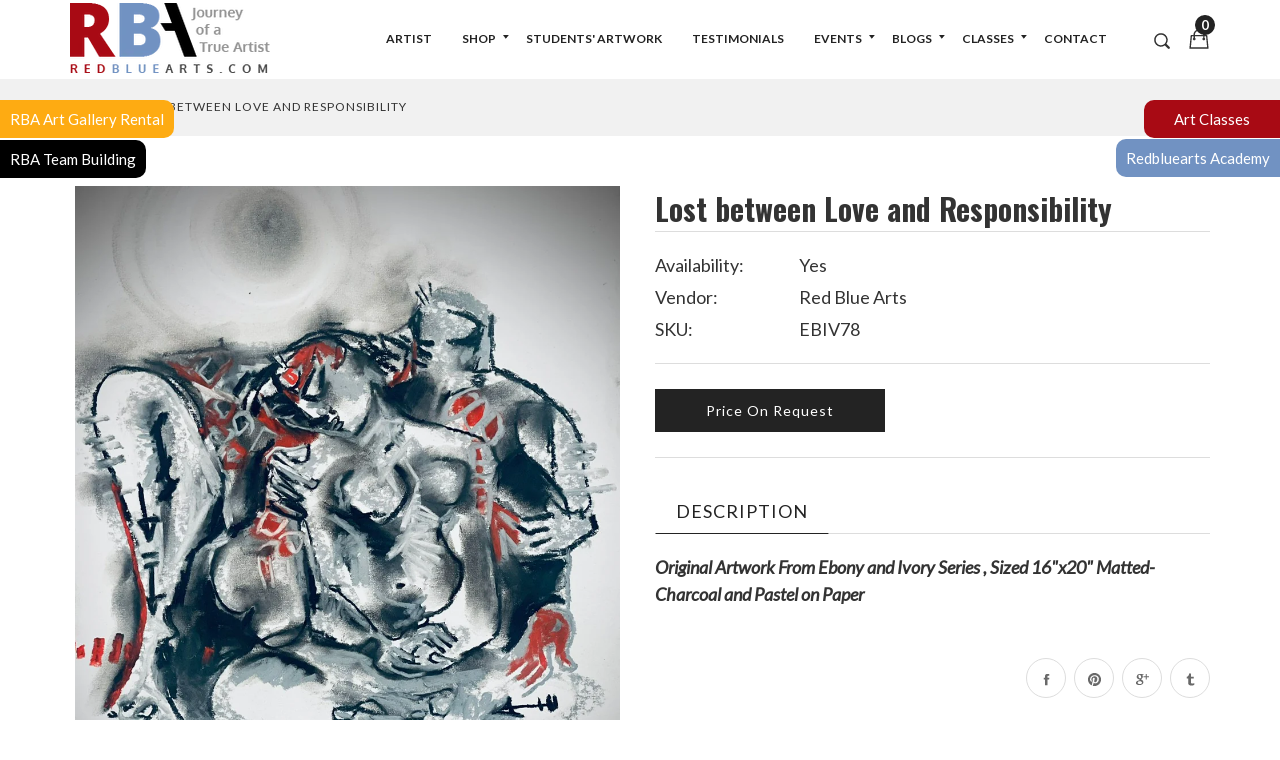

--- FILE ---
content_type: text/html; charset=UTF-8
request_url: https://enormapps.com/gallery/embed-multiple-gallery-code.php?returncode=jQuery223048762567174558_1769898840608&gallery=40643&_=1769898840609
body_size: 2032
content:
jQuery223048762567174558_1769898840608({"img":["https:\/\/cdn.shopify.com\/s\/files\/1\/0074\/2037\/9225\/t\/2\/assets\/Enorm-Gallery40643-p1.jpg?11205522307880845828","https:\/\/cdn.shopify.com\/s\/files\/1\/0074\/2037\/9225\/t\/2\/assets\/Enorm-Gallery40643-p2.jpg?12802007512402618076","https:\/\/cdn.shopify.com\/s\/files\/1\/0074\/2037\/9225\/t\/2\/assets\/Enorm-Gallery40643-6t1a8573.jpg?6194137273074027636","https:\/\/cdn.shopify.com\/s\/files\/1\/0074\/2037\/9225\/t\/2\/assets\/Enorm-Gallery40643-6t1a8565.jpg?4658527987055027235","https:\/\/cdn.shopify.com\/s\/files\/1\/0074\/2037\/9225\/t\/2\/assets\/Enorm-Gallery40643-6t1a8540.jpg?3757343846541822906","https:\/\/cdn.shopify.com\/s\/files\/1\/0074\/2037\/9225\/t\/2\/assets\/Enorm-Gallery40643-6t1a8595.jpg?12133840505170821538","https:\/\/cdn.shopify.com\/s\/files\/1\/0074\/2037\/9225\/t\/2\/assets\/Enorm-Gallery40643-6t1a8584.jpg?18200044616972595668","https:\/\/cdn.shopify.com\/s\/files\/1\/0074\/2037\/9225\/t\/2\/assets\/Enorm-Gallery40643-6t1a8577.jpg?8844693695815314267","https:\/\/cdn.shopify.com\/s\/files\/1\/0074\/2037\/9225\/t\/2\/assets\/Enorm-Gallery40643-6t1a8551.jpg?92845852892390271","https:\/\/cdn.shopify.com\/s\/files\/1\/0074\/2037\/9225\/t\/2\/assets\/Enorm-Gallery40643-6t1a8514.jpg?7401398738019575212","https:\/\/cdn.shopify.com\/s\/files\/1\/0074\/2037\/9225\/t\/2\/assets\/Enorm-Gallery40643-6t1a8477.jpg?13439125244910399725","https:\/\/cdn.shopify.com\/s\/files\/1\/0074\/2037\/9225\/t\/2\/assets\/Enorm-Gallery40643-6t1a8473.jpg?2935463032315967251","https:\/\/cdn.shopify.com\/s\/files\/1\/0074\/2037\/9225\/t\/2\/assets\/Enorm-Gallery40643-6t1a8468.jpg?3331922067371832984","https:\/\/cdn.shopify.com\/s\/files\/1\/0074\/2037\/9225\/t\/2\/assets\/Enorm-Gallery40643-6t1a8472.jpg?804902750334010494","https:\/\/cdn.shopify.com\/s\/files\/1\/0074\/2037\/9225\/t\/2\/assets\/Enorm-Gallery40643-img-20161205-wa0001.jpg?2096031346517566270","https:\/\/cdn.shopify.com\/s\/files\/1\/0074\/2037\/9225\/t\/2\/assets\/Enorm-Gallery40643-img-20161205-wa0000.jpg?7617898707775401618","https:\/\/cdn.shopify.com\/s\/files\/1\/0074\/2037\/9225\/t\/2\/assets\/Enorm-Gallery40643-img-20161204-wa0010.jpg?8505428166239960388","https:\/\/cdn.shopify.com\/s\/files\/1\/0074\/2037\/9225\/t\/2\/assets\/Enorm-Gallery40643-img-20161204-wa0011.jpg?9972980779621756994","https:\/\/cdn.shopify.com\/s\/files\/1\/0074\/2037\/9225\/t\/2\/assets\/Enorm-Gallery40643-img-20161204-wa0009.jpg?8300852474864706165","https:\/\/cdn.shopify.com\/s\/files\/1\/0074\/2037\/9225\/t\/2\/assets\/Enorm-Gallery40643-img-20161204-wa0007.jpg?11776874374317408704","https:\/\/cdn.shopify.com\/s\/files\/1\/0074\/2037\/9225\/t\/2\/assets\/Enorm-Gallery40643-img-20161204-wa0008.jpg?12210314161866871537","https:\/\/cdn.shopify.com\/s\/files\/1\/0074\/2037\/9225\/t\/2\/assets\/Enorm-Gallery40643-img-20161204-wa0006.jpg?9477546601783388398","https:\/\/cdn.shopify.com\/s\/files\/1\/0074\/2037\/9225\/t\/2\/assets\/Enorm-Gallery40643-img-20161204-wa0005.jpg?9693644371872228396","https:\/\/cdn.shopify.com\/s\/files\/1\/0074\/2037\/9225\/t\/2\/assets\/Enorm-Gallery40643-img-20161204-wa0004.jpg?9313327344532062975","https:\/\/cdn.shopify.com\/s\/files\/1\/0074\/2037\/9225\/t\/2\/assets\/Enorm-Gallery40643-img-20161204-wa0003.jpg?17403511395893114071","https:\/\/cdn.shopify.com\/s\/files\/1\/0074\/2037\/9225\/t\/2\/assets\/Enorm-Gallery40643-img-20161204-wa0002.jpg?12523806663107731285","https:\/\/cdn.shopify.com\/s\/files\/1\/0074\/2037\/9225\/t\/2\/assets\/Enorm-Gallery40643-img-20161204-wa0001.jpg?12420808544890989518","https:\/\/cdn.shopify.com\/s\/files\/1\/0074\/2037\/9225\/t\/2\/assets\/Enorm-Gallery40643-img-20161204-wa0000.jpg?12420808544890989518","https:\/\/cdn.shopify.com\/s\/files\/1\/0074\/2037\/9225\/t\/2\/assets\/Enorm-Gallery40643-img-4613.jpg?5049962991985587990","https:\/\/cdn.shopify.com\/s\/files\/1\/0074\/2037\/9225\/t\/2\/assets\/Enorm-Gallery40643-img-3582.jpg?13931924438224607449","https:\/\/cdn.shopify.com\/s\/files\/1\/0074\/2037\/9225\/t\/2\/assets\/Enorm-Gallery40643-img-4612.jpg?6806275666801649102","https:\/\/cdn.shopify.com\/s\/files\/1\/0074\/2037\/9225\/t\/2\/assets\/Enorm-Gallery40643-img-3573.jpg?4383529572968760821","https:\/\/cdn.shopify.com\/s\/files\/1\/0074\/2037\/9225\/t\/2\/assets\/Enorm-Gallery40643-img-3580.jpg?4383529572968760821","https:\/\/cdn.shopify.com\/s\/files\/1\/0074\/2037\/9225\/t\/2\/assets\/Enorm-Gallery40643-img-3572.jpg?14918009170469352374","https:\/\/cdn.shopify.com\/s\/files\/1\/0074\/2037\/9225\/t\/2\/assets\/Enorm-Gallery40643-img-3571.jpg?17405739410526588287","https:\/\/cdn.shopify.com\/s\/files\/1\/0074\/2037\/9225\/t\/2\/assets\/Enorm-Gallery40643-img-3570.jpg?7174050375741130066","https:\/\/cdn.shopify.com\/s\/files\/1\/0074\/2037\/9225\/t\/2\/assets\/Enorm-Gallery40643-img-3569.jpg?17943289532652304630","https:\/\/cdn.shopify.com\/s\/files\/1\/0074\/2037\/9225\/t\/2\/assets\/Enorm-Gallery40643-img-3320.jpg?5138287596112255544","https:\/\/cdn.shopify.com\/s\/files\/1\/0074\/2037\/9225\/t\/2\/assets\/Enorm-Gallery40643-img-3319.jpg?13578425005518126762","https:\/\/cdn.shopify.com\/s\/files\/1\/0074\/2037\/9225\/t\/2\/assets\/Enorm-Gallery40643-img-3318.jpg?2738572471667614576","https:\/\/cdn.shopify.com\/s\/files\/1\/0074\/2037\/9225\/t\/2\/assets\/Enorm-Gallery40643-img-1353.jpg?16956559999975730338","https:\/\/cdn.shopify.com\/s\/files\/1\/0074\/2037\/9225\/t\/2\/assets\/Enorm-Gallery40643-img-3317.jpg?4913166011431253286","https:\/\/cdn.shopify.com\/s\/files\/1\/0074\/2037\/9225\/t\/2\/assets\/Enorm-Gallery40643-img-3316.jpg?6932156037617657580","https:\/\/cdn.shopify.com\/s\/files\/1\/0074\/2037\/9225\/t\/2\/assets\/Enorm-Gallery40643-img-1354.jpg?18240007099841802294","https:\/\/cdn.shopify.com\/s\/files\/1\/0074\/2037\/9225\/t\/2\/assets\/Enorm-Gallery40643-fullsizerender4.jpg?10892002322236949684","https:\/\/cdn.shopify.com\/s\/files\/1\/0074\/2037\/9225\/t\/2\/assets\/Enorm-Gallery40643-fullsizerender5.jpg?875250046167972678","https:\/\/cdn.shopify.com\/s\/files\/1\/0074\/2037\/9225\/t\/2\/assets\/Enorm-Gallery40643-fullsizerender3.jpg?559590324443758535","https:\/\/cdn.shopify.com\/s\/files\/1\/0074\/2037\/9225\/t\/2\/assets\/Enorm-Gallery40643-fullsizerender1.jpg?14541669791914770626","https:\/\/cdn.shopify.com\/s\/files\/1\/0074\/2037\/9225\/t\/2\/assets\/Enorm-Gallery40643-fullsizerender1--1-.jpg?10539757415886124055","https:\/\/cdn.shopify.com\/s\/files\/1\/0074\/2037\/9225\/t\/2\/assets\/Enorm-Gallery40643-fullsizerender.jpg?2409543991728639481","https:\/\/cdn.shopify.com\/s\/files\/1\/0074\/2037\/9225\/t\/2\/assets\/Enorm-Gallery40643-img-1352.jpg?4164920873976789544","https:\/\/cdn.shopify.com\/s\/files\/1\/0074\/2037\/9225\/t\/2\/assets\/Enorm-Gallery40643-images1.jpg?8115821936343033239","https:\/\/cdn.shopify.com\/s\/files\/1\/0074\/2037\/9225\/t\/2\/assets\/Enorm-Gallery40643-gallery-img6.jpg?12222996476829250697","https:\/\/cdn.shopify.com\/s\/files\/1\/0074\/2037\/9225\/t\/2\/assets\/Enorm-Gallery40643-gallery-img4.jpg?12401417969750070410","https:\/\/cdn.shopify.com\/s\/files\/1\/0074\/2037\/9225\/t\/2\/assets\/Enorm-Gallery40643-gallery-img1.jpg?2160592687793906119","https:\/\/cdn.shopify.com\/s\/files\/1\/0074\/2037\/9225\/t\/2\/assets\/Enorm-Gallery40643-gallery-img3.jpg?2160592687793906119"],"imgcompress":["https:\/\/cdn.shopify.com\/s\/files\/1\/0074\/2037\/9225\/t\/2\/assets\/Enorm-Gallery40643-p1.jpg?11205522307880845828&width=1024","https:\/\/cdn.shopify.com\/s\/files\/1\/0074\/2037\/9225\/t\/2\/assets\/Enorm-Gallery40643-p2.jpg?12802007512402618076&width=1024","https:\/\/cdn.shopify.com\/s\/files\/1\/0074\/2037\/9225\/t\/2\/assets\/Enorm-Gallery40643-6t1a8573.jpg?6194137273074027636&width=1024","https:\/\/cdn.shopify.com\/s\/files\/1\/0074\/2037\/9225\/t\/2\/assets\/Enorm-Gallery40643-6t1a8565.jpg?4658527987055027235&width=1024","https:\/\/cdn.shopify.com\/s\/files\/1\/0074\/2037\/9225\/t\/2\/assets\/Enorm-Gallery40643-6t1a8540.jpg?3757343846541822906&width=1024","https:\/\/cdn.shopify.com\/s\/files\/1\/0074\/2037\/9225\/t\/2\/assets\/Enorm-Gallery40643-6t1a8595.jpg?12133840505170821538&width=1024","https:\/\/cdn.shopify.com\/s\/files\/1\/0074\/2037\/9225\/t\/2\/assets\/Enorm-Gallery40643-6t1a8584.jpg?18200044616972595668&width=1024","https:\/\/cdn.shopify.com\/s\/files\/1\/0074\/2037\/9225\/t\/2\/assets\/Enorm-Gallery40643-6t1a8577.jpg?8844693695815314267&width=1024","https:\/\/cdn.shopify.com\/s\/files\/1\/0074\/2037\/9225\/t\/2\/assets\/Enorm-Gallery40643-6t1a8551.jpg?92845852892390271&width=1024","https:\/\/cdn.shopify.com\/s\/files\/1\/0074\/2037\/9225\/t\/2\/assets\/Enorm-Gallery40643-6t1a8514.jpg?7401398738019575212&width=1024","https:\/\/cdn.shopify.com\/s\/files\/1\/0074\/2037\/9225\/t\/2\/assets\/Enorm-Gallery40643-6t1a8477.jpg?13439125244910399725&width=1024","https:\/\/cdn.shopify.com\/s\/files\/1\/0074\/2037\/9225\/t\/2\/assets\/Enorm-Gallery40643-6t1a8473.jpg?2935463032315967251&width=1024","https:\/\/cdn.shopify.com\/s\/files\/1\/0074\/2037\/9225\/t\/2\/assets\/Enorm-Gallery40643-6t1a8468.jpg?3331922067371832984&width=1024","https:\/\/cdn.shopify.com\/s\/files\/1\/0074\/2037\/9225\/t\/2\/assets\/Enorm-Gallery40643-6t1a8472.jpg?804902750334010494&width=1024","https:\/\/cdn.shopify.com\/s\/files\/1\/0074\/2037\/9225\/t\/2\/assets\/Enorm-Gallery40643-img-20161205-wa0001.jpg?2096031346517566270&width=1024","https:\/\/cdn.shopify.com\/s\/files\/1\/0074\/2037\/9225\/t\/2\/assets\/Enorm-Gallery40643-img-20161205-wa0000.jpg?7617898707775401618&width=1024","https:\/\/cdn.shopify.com\/s\/files\/1\/0074\/2037\/9225\/t\/2\/assets\/Enorm-Gallery40643-img-20161204-wa0010.jpg?8505428166239960388&width=1024","https:\/\/cdn.shopify.com\/s\/files\/1\/0074\/2037\/9225\/t\/2\/assets\/Enorm-Gallery40643-img-20161204-wa0011.jpg?9972980779621756994&width=1024","https:\/\/cdn.shopify.com\/s\/files\/1\/0074\/2037\/9225\/t\/2\/assets\/Enorm-Gallery40643-img-20161204-wa0009.jpg?8300852474864706165&width=1024","https:\/\/cdn.shopify.com\/s\/files\/1\/0074\/2037\/9225\/t\/2\/assets\/Enorm-Gallery40643-img-20161204-wa0007.jpg?11776874374317408704&width=1024","https:\/\/cdn.shopify.com\/s\/files\/1\/0074\/2037\/9225\/t\/2\/assets\/Enorm-Gallery40643-img-20161204-wa0008.jpg?12210314161866871537&width=1024","https:\/\/cdn.shopify.com\/s\/files\/1\/0074\/2037\/9225\/t\/2\/assets\/Enorm-Gallery40643-img-20161204-wa0006.jpg?9477546601783388398&width=1024","https:\/\/cdn.shopify.com\/s\/files\/1\/0074\/2037\/9225\/t\/2\/assets\/Enorm-Gallery40643-img-20161204-wa0005.jpg?9693644371872228396&width=1024","https:\/\/cdn.shopify.com\/s\/files\/1\/0074\/2037\/9225\/t\/2\/assets\/Enorm-Gallery40643-img-20161204-wa0004.jpg?9313327344532062975&width=1024","https:\/\/cdn.shopify.com\/s\/files\/1\/0074\/2037\/9225\/t\/2\/assets\/Enorm-Gallery40643-img-20161204-wa0003.jpg?17403511395893114071&width=1024","https:\/\/cdn.shopify.com\/s\/files\/1\/0074\/2037\/9225\/t\/2\/assets\/Enorm-Gallery40643-img-20161204-wa0002.jpg?12523806663107731285&width=1024","https:\/\/cdn.shopify.com\/s\/files\/1\/0074\/2037\/9225\/t\/2\/assets\/Enorm-Gallery40643-img-20161204-wa0001.jpg?12420808544890989518&width=1024","https:\/\/cdn.shopify.com\/s\/files\/1\/0074\/2037\/9225\/t\/2\/assets\/Enorm-Gallery40643-img-20161204-wa0000.jpg?12420808544890989518&width=1024","https:\/\/cdn.shopify.com\/s\/files\/1\/0074\/2037\/9225\/t\/2\/assets\/Enorm-Gallery40643-img-4613.jpg?5049962991985587990&width=1024","https:\/\/cdn.shopify.com\/s\/files\/1\/0074\/2037\/9225\/t\/2\/assets\/Enorm-Gallery40643-img-3582.jpg?13931924438224607449&width=1024","https:\/\/cdn.shopify.com\/s\/files\/1\/0074\/2037\/9225\/t\/2\/assets\/Enorm-Gallery40643-img-4612.jpg?6806275666801649102&width=1024","https:\/\/cdn.shopify.com\/s\/files\/1\/0074\/2037\/9225\/t\/2\/assets\/Enorm-Gallery40643-img-3573.jpg?4383529572968760821&width=1024","https:\/\/cdn.shopify.com\/s\/files\/1\/0074\/2037\/9225\/t\/2\/assets\/Enorm-Gallery40643-img-3580.jpg?4383529572968760821&width=1024","https:\/\/cdn.shopify.com\/s\/files\/1\/0074\/2037\/9225\/t\/2\/assets\/Enorm-Gallery40643-img-3572.jpg?14918009170469352374&width=1024","https:\/\/cdn.shopify.com\/s\/files\/1\/0074\/2037\/9225\/t\/2\/assets\/Enorm-Gallery40643-img-3571.jpg?17405739410526588287&width=1024","https:\/\/cdn.shopify.com\/s\/files\/1\/0074\/2037\/9225\/t\/2\/assets\/Enorm-Gallery40643-img-3570.jpg?7174050375741130066&width=1024","https:\/\/cdn.shopify.com\/s\/files\/1\/0074\/2037\/9225\/t\/2\/assets\/Enorm-Gallery40643-img-3569.jpg?17943289532652304630&width=1024","https:\/\/cdn.shopify.com\/s\/files\/1\/0074\/2037\/9225\/t\/2\/assets\/Enorm-Gallery40643-img-3320.jpg?5138287596112255544&width=1024","https:\/\/cdn.shopify.com\/s\/files\/1\/0074\/2037\/9225\/t\/2\/assets\/Enorm-Gallery40643-img-3319.jpg?13578425005518126762&width=1024","https:\/\/cdn.shopify.com\/s\/files\/1\/0074\/2037\/9225\/t\/2\/assets\/Enorm-Gallery40643-img-3318.jpg?2738572471667614576&width=1024","https:\/\/cdn.shopify.com\/s\/files\/1\/0074\/2037\/9225\/t\/2\/assets\/Enorm-Gallery40643-img-1353.jpg?16956559999975730338&width=1024","https:\/\/cdn.shopify.com\/s\/files\/1\/0074\/2037\/9225\/t\/2\/assets\/Enorm-Gallery40643-img-3317.jpg?4913166011431253286&width=1024","https:\/\/cdn.shopify.com\/s\/files\/1\/0074\/2037\/9225\/t\/2\/assets\/Enorm-Gallery40643-img-3316.jpg?6932156037617657580&width=1024","https:\/\/cdn.shopify.com\/s\/files\/1\/0074\/2037\/9225\/t\/2\/assets\/Enorm-Gallery40643-img-1354.jpg?18240007099841802294&width=1024","https:\/\/cdn.shopify.com\/s\/files\/1\/0074\/2037\/9225\/t\/2\/assets\/Enorm-Gallery40643-fullsizerender4.jpg?10892002322236949684&width=1024","https:\/\/cdn.shopify.com\/s\/files\/1\/0074\/2037\/9225\/t\/2\/assets\/Enorm-Gallery40643-fullsizerender5.jpg?875250046167972678&width=1024","https:\/\/cdn.shopify.com\/s\/files\/1\/0074\/2037\/9225\/t\/2\/assets\/Enorm-Gallery40643-fullsizerender3.jpg?559590324443758535&width=1024","https:\/\/cdn.shopify.com\/s\/files\/1\/0074\/2037\/9225\/t\/2\/assets\/Enorm-Gallery40643-fullsizerender1.jpg?14541669791914770626&width=1024","https:\/\/cdn.shopify.com\/s\/files\/1\/0074\/2037\/9225\/t\/2\/assets\/Enorm-Gallery40643-fullsizerender1--1-.jpg?10539757415886124055&width=1024","https:\/\/cdn.shopify.com\/s\/files\/1\/0074\/2037\/9225\/t\/2\/assets\/Enorm-Gallery40643-fullsizerender.jpg?2409543991728639481&width=1024","https:\/\/cdn.shopify.com\/s\/files\/1\/0074\/2037\/9225\/t\/2\/assets\/Enorm-Gallery40643-img-1352.jpg?4164920873976789544&width=1024","https:\/\/cdn.shopify.com\/s\/files\/1\/0074\/2037\/9225\/t\/2\/assets\/Enorm-Gallery40643-images1.jpg?8115821936343033239&width=1024","https:\/\/cdn.shopify.com\/s\/files\/1\/0074\/2037\/9225\/t\/2\/assets\/Enorm-Gallery40643-gallery-img6.jpg?12222996476829250697&width=1024","https:\/\/cdn.shopify.com\/s\/files\/1\/0074\/2037\/9225\/t\/2\/assets\/Enorm-Gallery40643-gallery-img4.jpg?12401417969750070410&width=1024","https:\/\/cdn.shopify.com\/s\/files\/1\/0074\/2037\/9225\/t\/2\/assets\/Enorm-Gallery40643-gallery-img1.jpg?2160592687793906119&width=1024","https:\/\/cdn.shopify.com\/s\/files\/1\/0074\/2037\/9225\/t\/2\/assets\/Enorm-Gallery40643-gallery-img3.jpg?2160592687793906119&width=1024"],"imgthumb":["https:\/\/cdn.shopify.com\/s\/files\/1\/0074\/2037\/9225\/t\/2\/assets\/Enorm-Gallery40643-p1.jpg?11205522307880845828&width=500","https:\/\/cdn.shopify.com\/s\/files\/1\/0074\/2037\/9225\/t\/2\/assets\/Enorm-Gallery40643-p2.jpg?12802007512402618076&width=500","https:\/\/cdn.shopify.com\/s\/files\/1\/0074\/2037\/9225\/t\/2\/assets\/Enorm-Gallery40643-6t1a8573.jpg?6194137273074027636&width=500","https:\/\/cdn.shopify.com\/s\/files\/1\/0074\/2037\/9225\/t\/2\/assets\/Enorm-Gallery40643-6t1a8565.jpg?4658527987055027235&width=500","https:\/\/cdn.shopify.com\/s\/files\/1\/0074\/2037\/9225\/t\/2\/assets\/Enorm-Gallery40643-6t1a8540.jpg?3757343846541822906&width=500","https:\/\/cdn.shopify.com\/s\/files\/1\/0074\/2037\/9225\/t\/2\/assets\/Enorm-Gallery40643-6t1a8595.jpg?12133840505170821538&width=500","https:\/\/cdn.shopify.com\/s\/files\/1\/0074\/2037\/9225\/t\/2\/assets\/Enorm-Gallery40643-6t1a8584.jpg?18200044616972595668&width=500","https:\/\/cdn.shopify.com\/s\/files\/1\/0074\/2037\/9225\/t\/2\/assets\/Enorm-Gallery40643-6t1a8577.jpg?8844693695815314267&width=500","https:\/\/cdn.shopify.com\/s\/files\/1\/0074\/2037\/9225\/t\/2\/assets\/Enorm-Gallery40643-6t1a8551.jpg?92845852892390271&width=500","https:\/\/cdn.shopify.com\/s\/files\/1\/0074\/2037\/9225\/t\/2\/assets\/Enorm-Gallery40643-6t1a8514.jpg?7401398738019575212&width=500","https:\/\/cdn.shopify.com\/s\/files\/1\/0074\/2037\/9225\/t\/2\/assets\/Enorm-Gallery40643-6t1a8477.jpg?13439125244910399725&width=500","https:\/\/cdn.shopify.com\/s\/files\/1\/0074\/2037\/9225\/t\/2\/assets\/Enorm-Gallery40643-6t1a8473.jpg?2935463032315967251&width=500","https:\/\/cdn.shopify.com\/s\/files\/1\/0074\/2037\/9225\/t\/2\/assets\/Enorm-Gallery40643-6t1a8468.jpg?3331922067371832984&width=500","https:\/\/cdn.shopify.com\/s\/files\/1\/0074\/2037\/9225\/t\/2\/assets\/Enorm-Gallery40643-6t1a8472.jpg?804902750334010494&width=500","https:\/\/cdn.shopify.com\/s\/files\/1\/0074\/2037\/9225\/t\/2\/assets\/Enorm-Gallery40643-img-20161205-wa0001.jpg?2096031346517566270&width=500","https:\/\/cdn.shopify.com\/s\/files\/1\/0074\/2037\/9225\/t\/2\/assets\/Enorm-Gallery40643-img-20161205-wa0000.jpg?7617898707775401618&width=500","https:\/\/cdn.shopify.com\/s\/files\/1\/0074\/2037\/9225\/t\/2\/assets\/Enorm-Gallery40643-img-20161204-wa0010.jpg?8505428166239960388&width=500","https:\/\/cdn.shopify.com\/s\/files\/1\/0074\/2037\/9225\/t\/2\/assets\/Enorm-Gallery40643-img-20161204-wa0011.jpg?9972980779621756994&width=500","https:\/\/cdn.shopify.com\/s\/files\/1\/0074\/2037\/9225\/t\/2\/assets\/Enorm-Gallery40643-img-20161204-wa0009.jpg?8300852474864706165&width=500","https:\/\/cdn.shopify.com\/s\/files\/1\/0074\/2037\/9225\/t\/2\/assets\/Enorm-Gallery40643-img-20161204-wa0007.jpg?11776874374317408704&width=500","https:\/\/cdn.shopify.com\/s\/files\/1\/0074\/2037\/9225\/t\/2\/assets\/Enorm-Gallery40643-img-20161204-wa0008.jpg?12210314161866871537&width=500","https:\/\/cdn.shopify.com\/s\/files\/1\/0074\/2037\/9225\/t\/2\/assets\/Enorm-Gallery40643-img-20161204-wa0006.jpg?9477546601783388398&width=500","https:\/\/cdn.shopify.com\/s\/files\/1\/0074\/2037\/9225\/t\/2\/assets\/Enorm-Gallery40643-img-20161204-wa0005.jpg?9693644371872228396&width=500","https:\/\/cdn.shopify.com\/s\/files\/1\/0074\/2037\/9225\/t\/2\/assets\/Enorm-Gallery40643-img-20161204-wa0004.jpg?9313327344532062975&width=500","https:\/\/cdn.shopify.com\/s\/files\/1\/0074\/2037\/9225\/t\/2\/assets\/Enorm-Gallery40643-img-20161204-wa0003.jpg?17403511395893114071&width=500","https:\/\/cdn.shopify.com\/s\/files\/1\/0074\/2037\/9225\/t\/2\/assets\/Enorm-Gallery40643-img-20161204-wa0002.jpg?12523806663107731285&width=500","https:\/\/cdn.shopify.com\/s\/files\/1\/0074\/2037\/9225\/t\/2\/assets\/Enorm-Gallery40643-img-20161204-wa0001.jpg?12420808544890989518&width=500","https:\/\/cdn.shopify.com\/s\/files\/1\/0074\/2037\/9225\/t\/2\/assets\/Enorm-Gallery40643-img-20161204-wa0000.jpg?12420808544890989518&width=500","https:\/\/cdn.shopify.com\/s\/files\/1\/0074\/2037\/9225\/t\/2\/assets\/Enorm-Gallery40643-img-4613.jpg?5049962991985587990&width=500","https:\/\/cdn.shopify.com\/s\/files\/1\/0074\/2037\/9225\/t\/2\/assets\/Enorm-Gallery40643-img-3582.jpg?13931924438224607449&width=500","https:\/\/cdn.shopify.com\/s\/files\/1\/0074\/2037\/9225\/t\/2\/assets\/Enorm-Gallery40643-img-4612.jpg?6806275666801649102&width=500","https:\/\/cdn.shopify.com\/s\/files\/1\/0074\/2037\/9225\/t\/2\/assets\/Enorm-Gallery40643-img-3573.jpg?4383529572968760821&width=500","https:\/\/cdn.shopify.com\/s\/files\/1\/0074\/2037\/9225\/t\/2\/assets\/Enorm-Gallery40643-img-3580.jpg?4383529572968760821&width=500","https:\/\/cdn.shopify.com\/s\/files\/1\/0074\/2037\/9225\/t\/2\/assets\/Enorm-Gallery40643-img-3572.jpg?14918009170469352374&width=500","https:\/\/cdn.shopify.com\/s\/files\/1\/0074\/2037\/9225\/t\/2\/assets\/Enorm-Gallery40643-img-3571.jpg?17405739410526588287&width=500","https:\/\/cdn.shopify.com\/s\/files\/1\/0074\/2037\/9225\/t\/2\/assets\/Enorm-Gallery40643-img-3570.jpg?7174050375741130066&width=500","https:\/\/cdn.shopify.com\/s\/files\/1\/0074\/2037\/9225\/t\/2\/assets\/Enorm-Gallery40643-img-3569.jpg?17943289532652304630&width=500","https:\/\/cdn.shopify.com\/s\/files\/1\/0074\/2037\/9225\/t\/2\/assets\/Enorm-Gallery40643-img-3320.jpg?5138287596112255544&width=500","https:\/\/cdn.shopify.com\/s\/files\/1\/0074\/2037\/9225\/t\/2\/assets\/Enorm-Gallery40643-img-3319.jpg?13578425005518126762&width=500","https:\/\/cdn.shopify.com\/s\/files\/1\/0074\/2037\/9225\/t\/2\/assets\/Enorm-Gallery40643-img-3318.jpg?2738572471667614576&width=500","https:\/\/cdn.shopify.com\/s\/files\/1\/0074\/2037\/9225\/t\/2\/assets\/Enorm-Gallery40643-img-1353.jpg?16956559999975730338&width=500","https:\/\/cdn.shopify.com\/s\/files\/1\/0074\/2037\/9225\/t\/2\/assets\/Enorm-Gallery40643-img-3317.jpg?4913166011431253286&width=500","https:\/\/cdn.shopify.com\/s\/files\/1\/0074\/2037\/9225\/t\/2\/assets\/Enorm-Gallery40643-img-3316.jpg?6932156037617657580&width=500","https:\/\/cdn.shopify.com\/s\/files\/1\/0074\/2037\/9225\/t\/2\/assets\/Enorm-Gallery40643-img-1354.jpg?18240007099841802294&width=500","https:\/\/cdn.shopify.com\/s\/files\/1\/0074\/2037\/9225\/t\/2\/assets\/Enorm-Gallery40643-fullsizerender4.jpg?10892002322236949684&width=500","https:\/\/cdn.shopify.com\/s\/files\/1\/0074\/2037\/9225\/t\/2\/assets\/Enorm-Gallery40643-fullsizerender5.jpg?875250046167972678&width=500","https:\/\/cdn.shopify.com\/s\/files\/1\/0074\/2037\/9225\/t\/2\/assets\/Enorm-Gallery40643-fullsizerender3.jpg?559590324443758535&width=500","https:\/\/cdn.shopify.com\/s\/files\/1\/0074\/2037\/9225\/t\/2\/assets\/Enorm-Gallery40643-fullsizerender1.jpg?14541669791914770626&width=500","https:\/\/cdn.shopify.com\/s\/files\/1\/0074\/2037\/9225\/t\/2\/assets\/Enorm-Gallery40643-fullsizerender1--1-.jpg?10539757415886124055&width=500","https:\/\/cdn.shopify.com\/s\/files\/1\/0074\/2037\/9225\/t\/2\/assets\/Enorm-Gallery40643-fullsizerender.jpg?2409543991728639481&width=500","https:\/\/cdn.shopify.com\/s\/files\/1\/0074\/2037\/9225\/t\/2\/assets\/Enorm-Gallery40643-img-1352.jpg?4164920873976789544&width=500","https:\/\/cdn.shopify.com\/s\/files\/1\/0074\/2037\/9225\/t\/2\/assets\/Enorm-Gallery40643-images1.jpg?8115821936343033239&width=500","https:\/\/cdn.shopify.com\/s\/files\/1\/0074\/2037\/9225\/t\/2\/assets\/Enorm-Gallery40643-gallery-img6.jpg?12222996476829250697&width=500","https:\/\/cdn.shopify.com\/s\/files\/1\/0074\/2037\/9225\/t\/2\/assets\/Enorm-Gallery40643-gallery-img4.jpg?12401417969750070410&width=500","https:\/\/cdn.shopify.com\/s\/files\/1\/0074\/2037\/9225\/t\/2\/assets\/Enorm-Gallery40643-gallery-img1.jpg?2160592687793906119&width=500","https:\/\/cdn.shopify.com\/s\/files\/1\/0074\/2037\/9225\/t\/2\/assets\/Enorm-Gallery40643-gallery-img3.jpg?2160592687793906119&width=500"],"img_name":["","","","","","","","","","","","","","","","","","","","","","","","","","","","","","","","","","","","","","","","","","","","","","","","","","","","","","","",""],"img_link":["","","","","","","","","","","","","","","","","","","","","","","","","","","","","","","","","","","","","","","","","","","","","","","","","","","","","","","",""],"img_alt_tag":["Indian American Artist Houston","Contemporary Indian Artist Houston","Contemporary Indian Art Houston | Mix Media On Canvas | Gopaal Seyn","Contemporary Indian Artist Houston","Contemporary Indian Artist Houston","Contemporary Indian Artist Houston","Contemporary Indian Artist Houston","Contemporary Indian Artist Houston","Contemporary Indian Artist Houston","Contemporary Indian Artist Houston","Contemporary Indian Artist Houston","Contemporary Indian Art Houston | Acrylic on Canvas | Gopaal Seyn","Contemporary Indian Artist Houston","Contemporary Indian Art Houston | Acrylic on Canvas | Gopaal Seyn","Contemporary Indian Artist Houston","Contemporary Indian Artist Houston","Contemporary Indian Artist Houston","Contemporary Indian Artist Houston","Contemporary Indian Artist Houston","Contemporary Indian Artist Houston","Contemporary Indian Artist Houston","Contemporary Indian Artist Houston","Contemporary Indian Artist Houston","Contemporary Indian Artist Houston","Contemporary Indian Artist Houston","Contemporary Indian Artist Houston","Contemporary Indian Artist Houston","Contemporary Indian Artist Houston","Contemporary Indian Artist Houston","Contemporary Indian Artist Houston","Contemporary Indian Artist Houston","Contemporary Indian Artist Houston","Contemporary Indian Artist Houston","Contemporary Indian Artist Houston","Contemporary Indian Artist Houston","Contemporary Indian Artist Houston","Contemporary Indian Artist Houston","Contemporary Indian Artist Houston","Contemporary Indian Artist Houston","Contemporary Indian Artist Houston","Contemporary Indian Artist Houston","Contemporary Indian Artist Houston","Contemporary Indian Artist Houston","Contemporary Indian Artist Houston","Contemporary Indian Artist Houston","Contemporary Indian Artist Houston","Contemporary Indian Artist Houston","Art Classes in Houston | Art Classes for Children in Houston","Art Classes in Houston | Art Classes for Children in Houston","Contemporary Indian Artist Houston","Contemporary Indian Artist Houston","Contemporary Indian Artist Houston","Contemporary Indian Artist Houston","Contemporary Indian Artist Houston","Contemporary Indian Artist Houston","Contemporary Indian Artist Houston"],"popupids":["040643","140643","240643","340643","440643","540643","640643","740643","840643","940643","1040643","1140643","1240643","1340643","1440643","1540643","1640643","1740643","1840643","1940643","2040643","2140643","2240643","2340643","2440643","2540643","2640643","2740643","2840643","2940643","3040643","3140643","3240643","3340643","3440643","3540643","3640643","3740643","3840643","3940643","4040643","4140643","4240643","4340643","4440643","4540643","4640643","4740643","4840643","4940643","5040643","5140643","5240643","5340643","5440643","5540643"],"img_resolution":"normal","display_mode":"popup","no_of_img":"3","img_radius":"0px","show_border":"false","border_width":"0px","border_color":"#F2F2F2","font":"#FFFFFF","overlay":"0,0,0","effect":"fade","linkopen":"_self","imgeffect":"noeffect","titlelocation":"below","display_text":"magnifier","img_width":"square","width":33.33333333333333570180911920033395290374755859375,"margin":0,"postcard":"false","download_btn":"false","shoplayout":"","custom_js":"","shop_name":"redbluearts.myshopify.com","firstpopup":"040643","lastpopup":"5540643","gutter":"4","popupfit":"variable","gallery_name":"SHOWCASE","show_gallery_name":"false","overlay_opacity":"0.7","branding":"","mobile_img":"2"})





--- FILE ---
content_type: text/css
request_url: https://www.redbluearts.com/cdn/shop/t/6/assets/theme.scss.css?v=17200306779083212211696948577
body_size: 30635
content:
@import"https://fonts.googleapis.com/css2?family=Lobster&display=swap";.mfp-bg{top:0;left:0;width:100%;height:100%;z-index:1042;overflow:hidden;position:fixed;background:#0b0b0b;opacity:.8}.mfp-wrap{top:0;left:0;width:100%;height:100%;z-index:1043;position:fixed;outline:none!important;-webkit-backface-visibility:hidden}.mfp-container{text-align:center;position:absolute;width:100%;height:100%;left:0;top:0;padding:0 8px;box-sizing:border-box}.mfp-container:before{content:"";display:inline-block;height:100%;vertical-align:middle}.mfp-align-top .mfp-container:before{display:none}.mfp-content{position:relative;display:inline-block;vertical-align:middle;margin:0 auto;text-align:left;z-index:1045}.mfp-inline-holder .mfp-content,.mfp-ajax-holder .mfp-content{width:100%;cursor:auto}.mfp-ajax-cur{cursor:progress}.mfp-zoom-out-cur,.mfp-zoom-out-cur .mfp-image-holder .mfp-close{cursor:-moz-zoom-out;cursor:-webkit-zoom-out;cursor:zoom-out}.mfp-zoom{cursor:pointer;cursor:-webkit-zoom-in;cursor:-moz-zoom-in;cursor:zoom-in}.mfp-auto-cursor .mfp-content{cursor:auto}.mfp-close,.mfp-arrow,.mfp-preloader,.mfp-counter{-webkit-user-select:none;-moz-user-select:none;user-select:none}.mfp-loading.mfp-figure{display:none}.mfp-hide{display:none!important}.mfp-preloader{color:#ccc;position:absolute;top:50%;width:auto;text-align:center;margin-top:-.8em;left:8px;right:8px;z-index:1044}.mfp-preloader a{color:#ccc}.mfp-preloader a:hover{color:#fff}.mfp-s-ready .mfp-preloader,.mfp-s-error .mfp-content{display:none}button.mfp-close,button.mfp-arrow{overflow:visible;cursor:pointer;background:transparent;border:0;-webkit-appearance:none;display:block;outline:none;padding:0;z-index:1046;box-shadow:none;touch-action:manipulation}button::-moz-focus-inner{padding:0;border:0}.mfp-close{width:44px;height:44px;line-height:44px;position:absolute;right:0;top:0;text-decoration:none;text-align:center;opacity:.65;padding:0 0 18px 10px;color:#fff;font-style:normal;font-size:28px;font-family:Arial,Baskerville,monospace}.mfp-close:hover,.mfp-close:focus{opacity:1}.mfp-close:active{top:1px}.mfp-close-btn-in .mfp-close{color:#333}.mfp-image-holder .mfp-close,.mfp-iframe-holder .mfp-close{color:#fff;right:-6px;text-align:right;padding-right:6px;width:100%}.mfp-counter{position:absolute;top:0;right:0;color:#ccc;font-size:12px;line-height:18px;white-space:nowrap}.mfp-arrow{position:absolute;opacity:.65;margin:-55px 0 0;top:50%;padding:0;width:90px;height:110px;-webkit-tap-highlight-color:transparent}.mfp-arrow:active{margin-top:-54px}.mfp-arrow:hover,.mfp-arrow:focus{opacity:1}.mfp-arrow:before,.mfp-arrow:after{content:"";display:block;width:0;height:0;position:absolute;left:0;top:0;margin-top:35px;margin-left:35px;border:medium inset transparent}.mfp-arrow:after{border-top-width:13px;border-bottom-width:13px;top:8px}.mfp-arrow:before{border-top-width:21px;border-bottom-width:21px;opacity:.7}.mfp-arrow-left{left:0}.mfp-arrow-left:after{border-right:17px solid #FFF;margin-left:31px}.mfp-arrow-left:before{margin-left:25px;border-right:27px solid #3F3F3F}.mfp-arrow-right{right:0}.mfp-arrow-right:after{border-left:17px solid #FFF;margin-left:39px}.mfp-arrow-right:before{border-left:27px solid #3F3F3F}.mfp-iframe-holder{padding-top:40px;padding-bottom:40px}.mfp-iframe-holder .mfp-content{line-height:0;width:100%;max-width:900px}.mfp-iframe-holder .mfp-close{top:-40px}.mfp-iframe-scaler{width:100%;height:0;overflow:hidden;padding-top:56.25%}.mfp-iframe-scaler iframe{position:absolute;display:block;top:0;left:0;width:100%;height:100%;box-shadow:0 0 8px #0009;background:#000}img.mfp-img{width:auto;max-width:100%;height:auto;display:block;line-height:0;box-sizing:border-box;padding:40px 0;margin:0 auto}.mfp-figure{line-height:0}.mfp-figure:after{content:"";position:absolute;left:0;top:40px;bottom:40px;display:block;right:0;width:auto;height:auto;z-index:-1;box-shadow:0 0 8px #0009;background:#444}.mfp-figure small{color:#bdbdbd;display:block;font-size:12px;line-height:14px}.mfp-figure figure{margin:0}.mfp-bottom-bar{margin-top:-36px;position:absolute;top:100%;left:0;width:100%;cursor:auto}.mfp-title{text-align:left;line-height:18px;color:#f3f3f3;word-wrap:break-word;padding-right:36px}.mfp-image-holder .mfp-content{max-width:100%}.mfp-gallery .mfp-image-holder .mfp-figure{cursor:pointer}@media screen and (max-width: 800px) and (orientation: landscape),screen and (max-height: 300px){.mfp-img-mobile .mfp-image-holder{padding-left:0;padding-right:0}.mfp-img-mobile img.mfp-img{padding:0}.mfp-img-mobile .mfp-figure:after{top:0;bottom:0}.mfp-img-mobile .mfp-figure small{display:inline;margin-left:5px}.mfp-img-mobile .mfp-bottom-bar{background:#0009;bottom:0;margin:0;top:auto;padding:3px 5px;position:fixed;box-sizing:border-box}.mfp-img-mobile .mfp-bottom-bar:empty{padding:0}.mfp-img-mobile .mfp-counter{right:5px;top:3px}.mfp-img-mobile .mfp-close{top:0;right:0;width:35px;height:35px;line-height:35px;background:#0009;position:fixed;text-align:center;padding:0}}@media all and (max-width: 900px){.mfp-arrow{-webkit-transform:scale(.75);transform:scale(.75)}.mfp-arrow-left{-webkit-transform-origin:0;transform-origin:0}.mfp-arrow-right{-webkit-transform-origin:100%;transform-origin:100%}.mfp-container{padding-left:6px;padding-right:6px}}.mfp-no-margins img.mfp-img{padding:0}.mfp-no-margins .mfp-figure:after{top:0;bottom:0}.mfp-no-margins .mfp-container{padding:0}.mfp-with-zoom .mfp-container,.mfp-with-zoom.mfp-bg{opacity:0;-webkit-backface-visibility:hidden;-webkit-transition:all .35s ease-out;-moz-transition:all .35s ease-out;-o-transition:all .35s ease-out;transition:all .35s ease-out}.mfp-with-zoom.mfp-ready .mfp-container{opacity:1}.mfp-with-zoom.mfp-ready.mfp-bg{opacity:.8}.mfp-with-zoom.mfp-removing .mfp-container,.mfp-with-zoom.mfp-removing.mfp-bg{opacity:0}.slick-slider{position:relative;display:block;box-sizing:border-box;-webkit-touch-callout:none;-webkit-user-select:none;-khtml-user-select:none;-moz-user-select:none;-ms-user-select:none;user-select:none;-ms-touch-action:pan-y;touch-action:pan-y;-webkit-tap-highlight-color:transparent}.slick-list{position:relative;overflow:hidden;display:block;margin:0;padding:0}.slick-list:focus{outline:none}.slick-list.dragging{cursor:pointer;cursor:hand}.slick-slider .slick-track,.slick-slider .slick-list{-webkit-transform:translate3d(0,0,0);-moz-transform:translate3d(0,0,0);-ms-transform:translate3d(0,0,0);-o-transform:translate3d(0,0,0);transform:translateZ(0)}.slick-track{position:relative;left:0;top:0;display:block}.slick-track:before,.slick-track:after{content:"";display:table}.slick-track:after{clear:both}.slick-loading .slick-track{visibility:hidden}.slick-slide{float:left;height:100%;min-height:1px;display:none}[dir=rtl] .slick-slide{float:right}.slick-slide img{display:block}.slick-slide.slick-loading img{display:none}.slick-slide.dragging img{pointer-events:none}.slick-initialized .slick-slide{display:block}.slick-loading .slick-slide{visibility:hidden}.slick-vertical .slick-slide{display:block;height:auto;border:1px solid transparent}.slick-arrow.slick-hidden{display:none}.ps{-ms-touch-action:auto;touch-action:auto;overflow:hidden!important;-ms-overflow-style:none}@supports (-ms-overflow-style: none){.ps{overflow:auto!important}}@media screen and (-ms-high-contrast: active),(-ms-high-contrast: none){.ps{overflow:auto!important}}.ps.ps--active-x>.ps__scrollbar-x-rail,.ps.ps--active-y>.ps__scrollbar-y-rail{display:block;background-color:transparent}.ps.ps--in-scrolling.ps--x>.ps__scrollbar-x-rail{background-color:#eee;opacity:.9}.ps.ps--in-scrolling.ps--x>.ps__scrollbar-x-rail>.ps__scrollbar-x{background-color:#999;height:11px}.ps.ps--in-scrolling.ps--y>.ps__scrollbar-y-rail{background-color:#eee;opacity:.9}.ps.ps--in-scrolling.ps--y>.ps__scrollbar-y-rail>.ps__scrollbar-y{background-color:#999;width:11px}.ps>.ps__scrollbar-x-rail{display:none;position:absolute;opacity:0;-webkit-transition:background-color .2s linear,opacity .2s linear;-o-transition:background-color .2s linear,opacity .2s linear;-moz-transition:background-color .2s linear,opacity .2s linear;transition:background-color .2s linear,opacity .2s linear;bottom:0;height:15px}.ps>.ps__scrollbar-x-rail>.ps__scrollbar-x{position:absolute;background-color:#aaa;-webkit-border-radius:6px;-moz-border-radius:6px;border-radius:6px;-webkit-transition:background-color .2s linear,height .2s linear,width .2s ease-in-out,-webkit-border-radius .2s ease-in-out;transition:background-color .2s linear,height .2s linear,width .2s ease-in-out,-webkit-border-radius .2s ease-in-out;-o-transition:background-color .2s linear,height .2s linear,width .2s ease-in-out,border-radius .2s ease-in-out;-moz-transition:background-color .2s linear,height .2s linear,width .2s ease-in-out,border-radius .2s ease-in-out,-moz-border-radius .2s ease-in-out;transition:background-color .2s linear,height .2s linear,width .2s ease-in-out,border-radius .2s ease-in-out;transition:background-color .2s linear,height .2s linear,width .2s ease-in-out,border-radius .2s ease-in-out,-webkit-border-radius .2s ease-in-out,-moz-border-radius .2s ease-in-out;bottom:2px;height:6px}.ps>.ps__scrollbar-x-rail:hover>.ps__scrollbar-x,.ps>.ps__scrollbar-x-rail:active>.ps__scrollbar-x{height:11px}.ps>.ps__scrollbar-y-rail{display:none;position:absolute;opacity:0;-webkit-transition:background-color .2s linear,opacity .2s linear;-o-transition:background-color .2s linear,opacity .2s linear;-moz-transition:background-color .2s linear,opacity .2s linear;transition:background-color .2s linear,opacity .2s linear;right:0;width:15px}.ps>.ps__scrollbar-y-rail>.ps__scrollbar-y{position:absolute;background-color:#aaa;-webkit-border-radius:6px;-moz-border-radius:6px;border-radius:6px;-webkit-transition:background-color .2s linear,height .2s linear,width .2s ease-in-out,-webkit-border-radius .2s ease-in-out;transition:background-color .2s linear,height .2s linear,width .2s ease-in-out,-webkit-border-radius .2s ease-in-out;-o-transition:background-color .2s linear,height .2s linear,width .2s ease-in-out,border-radius .2s ease-in-out;-moz-transition:background-color .2s linear,height .2s linear,width .2s ease-in-out,border-radius .2s ease-in-out,-moz-border-radius .2s ease-in-out;transition:background-color .2s linear,height .2s linear,width .2s ease-in-out,border-radius .2s ease-in-out;transition:background-color .2s linear,height .2s linear,width .2s ease-in-out,border-radius .2s ease-in-out,-webkit-border-radius .2s ease-in-out,-moz-border-radius .2s ease-in-out;right:2px;width:6px}.ps>.ps__scrollbar-y-rail:hover>.ps__scrollbar-y,.ps>.ps__scrollbar-y-rail:active>.ps__scrollbar-y{width:11px}.ps:hover.ps--in-scrolling.ps--x>.ps__scrollbar-x-rail{background-color:#eee;opacity:.9}.ps:hover.ps--in-scrolling.ps--x>.ps__scrollbar-x-rail>.ps__scrollbar-x{background-color:#999;height:11px}.ps:hover.ps--in-scrolling.ps--y>.ps__scrollbar-y-rail{background-color:#eee;opacity:.9}.ps:hover.ps--in-scrolling.ps--y>.ps__scrollbar-y-rail>.ps__scrollbar-y{background-color:#999;width:11px}.ps:hover>.ps__scrollbar-x-rail,.ps:hover>.ps__scrollbar-y-rail{opacity:.6}.ps:hover>.ps__scrollbar-x-rail:hover{background-color:#eee;opacity:.9}.ps:hover>.ps__scrollbar-x-rail:hover>.ps__scrollbar-x{background-color:#999}.ps:hover>.ps__scrollbar-y-rail:hover{background-color:#eee;opacity:.9}.ps:hover>.ps__scrollbar-y-rail:hover>.ps__scrollbar-y{background-color:#999}@-moz-keyframes spin{0%{-moz-transform:rotate(0deg)}to{-moz-transform:rotate(360deg)}}@-webkit-keyframes spin{0%{-webkit-transform:rotate(0deg)}to{-webkit-transform:rotate(360deg)}}@keyframes spin{0%{transform:rotate(0)}to{transform:rotate(360deg)}}@-webkit-keyframes slideInDownHome{0%{background-color:#ffffffe6;border-color:transparent;-webkit-transform:translate3d(0,-100%,0);transform:translate3d(0,-100%,0)}to{background-color:#fff;border-color:#eee;-webkit-transform:translate3d(0,0,0);transform:translateZ(0)}}@keyframes slideInDownHome{0%{background-color:#ffffffe6;border-color:transparent;-webkit-transform:translate3d(0,-100%,0);transform:translate3d(0,-100%,0)}to{background-color:#fff;border-color:#eee;-webkit-transform:translate3d(0,0,0);transform:translateZ(0)}}@-webkit-keyframes slideInUpHome{0%{background-color:#fff;border-color:#eee;-webkit-transform:translate3d(0,100%,0);transform:translate3d(0,100%,0)}to{background-color:#ffffffe6;border-color:transparent;-webkit-transform:translate3d(0,0,0);transform:translateZ(0)}}@keyframes slideInUpHome{0%{background-color:#fff;border-color:#eee;-webkit-transform:translate3d(0,100%,0);transform:translate3d(0,100%,0)}to{background-color:#ffffffe6;border-color:transparent;-webkit-transform:translate3d(0,0,0);transform:translateZ(0)}}.fade{opacity:0;-webkit-transition:opacity .15s linear;-o-transition:opacity .15s linear;transition:opacity .15s linear}.fade.in{opacity:1}.collapse{display:none}.collapse.in{display:block}tr.collapse.in{display:table-row}tbody.collapse.in{display:table-row-group}.collapsing{position:relative;height:0;overflow:hidden;-webkit-transition-property:height,visibility;transition-property:height,visibility;-webkit-transition-duration:.35s;transition-duration:.35s;-webkit-transition-timing-function:ease;transition-timing-function:ease}.panel{margin-bottom:27;background-color:#fff;border:1px solid transparent;border-radius:4px;-webkit-box-shadow:0 1px 1px rgba(0,0,0,.05);box-shadow:0 1px 1px #0000000d}.panel-body{padding:15px;*zoom: 1}.panel-body:after{content:"";display:table;clear:both}.panel-heading{padding:10px 15px;border-bottom:1px solid transparent;border-top-right-radius:3px;border-top-left-radius:3px}.panel-heading>.dropdown .dropdown-toggle{color:inherit}.panel-title{margin-top:0;margin-bottom:0;font-size:21;color:inherit}.panel-title>a,.panel-title>small,.panel-title>.small,.panel-title>small>a,.panel-title>.small>a{color:inherit}.panel-footer{padding:10px 15px;background-color:#f5f5f5;border-top:1px solid #dddddd;border-bottom-right-radius:3px;border-bottom-left-radius:3px}.panel>.list-group,.panel>.panel-collapse>.list-group{margin-bottom:0}.panel>.list-group .list-group-item,.panel>.panel-collapse>.list-group .list-group-item{border-width:1px 0;border-radius:0}.panel>.list-group:first-child .list-group-item:first-child,.panel>.panel-collapse>.list-group:first-child .list-group-item:first-child{border-top:0;border-top-right-radius:3px;border-top-left-radius:3px}.panel>.list-group:last-child .list-group-item:last-child,.panel>.panel-collapse>.list-group:last-child .list-group-item:last-child{border-bottom:0;border-bottom-right-radius:3px;border-bottom-left-radius:3px}.panel>.panel-heading+.panel-collapse>.list-group .list-group-item:first-child{border-top-right-radius:0;border-top-left-radius:0}.panel-heading+.list-group .list-group-item:first-child{border-top-width:0}.list-group+.panel-footer{border-top-width:0}.panel>.table,.panel>.table-responsive>.table,.panel>.panel-collapse>.table{margin-bottom:0}.panel>.table caption,.panel>.table-responsive>.table caption,.panel>.panel-collapse>.table caption{padding-left:15px;padding-right:15px}.panel>.table:first-child,.panel>.table-responsive:first-child>.table:first-child{border-top-right-radius:3px;border-top-left-radius:3px}.panel>.table:first-child>thead:first-child>tr:first-child,.panel>.table:first-child>tbody:first-child>tr:first-child,.panel>.table-responsive:first-child>.table:first-child>thead:first-child>tr:first-child,.panel>.table-responsive:first-child>.table:first-child>tbody:first-child>tr:first-child{border-top-left-radius:3px;border-top-right-radius:3px}.panel>.table:first-child>thead:first-child>tr:first-child td:first-child,.panel>.table:first-child>thead:first-child>tr:first-child th:first-child,.panel>.table:first-child>tbody:first-child>tr:first-child td:first-child,.panel>.table:first-child>tbody:first-child>tr:first-child th:first-child,.panel>.table-responsive:first-child>.table:first-child>thead:first-child>tr:first-child td:first-child,.panel>.table-responsive:first-child>.table:first-child>thead:first-child>tr:first-child th:first-child,.panel>.table-responsive:first-child>.table:first-child>tbody:first-child>tr:first-child td:first-child,.panel>.table-responsive:first-child>.table:first-child>tbody:first-child>tr:first-child th:first-child{border-top-left-radius:3px}.panel>.table:first-child>thead:first-child>tr:first-child td:last-child,.panel>.table:first-child>thead:first-child>tr:first-child th:last-child,.panel>.table:first-child>tbody:first-child>tr:first-child td:last-child,.panel>.table:first-child>tbody:first-child>tr:first-child th:last-child,.panel>.table-responsive:first-child>.table:first-child>thead:first-child>tr:first-child td:last-child,.panel>.table-responsive:first-child>.table:first-child>thead:first-child>tr:first-child th:last-child,.panel>.table-responsive:first-child>.table:first-child>tbody:first-child>tr:first-child td:last-child,.panel>.table-responsive:first-child>.table:first-child>tbody:first-child>tr:first-child th:last-child{border-top-right-radius:3px}.panel>.table:last-child,.panel>.table-responsive:last-child>.table:last-child{border-bottom-right-radius:3px;border-bottom-left-radius:3px}.panel>.table:last-child>tbody:last-child>tr:last-child,.panel>.table:last-child>tfoot:last-child>tr:last-child,.panel>.table-responsive:last-child>.table:last-child>tbody:last-child>tr:last-child,.panel>.table-responsive:last-child>.table:last-child>tfoot:last-child>tr:last-child{border-bottom-left-radius:3px;border-bottom-right-radius:3px}.panel>.table:last-child>tbody:last-child>tr:last-child td:first-child,.panel>.table:last-child>tbody:last-child>tr:last-child th:first-child,.panel>.table:last-child>tfoot:last-child>tr:last-child td:first-child,.panel>.table:last-child>tfoot:last-child>tr:last-child th:first-child,.panel>.table-responsive:last-child>.table:last-child>tbody:last-child>tr:last-child td:first-child,.panel>.table-responsive:last-child>.table:last-child>tbody:last-child>tr:last-child th:first-child,.panel>.table-responsive:last-child>.table:last-child>tfoot:last-child>tr:last-child td:first-child,.panel>.table-responsive:last-child>.table:last-child>tfoot:last-child>tr:last-child th:first-child{border-bottom-left-radius:3px}.panel>.table:last-child>tbody:last-child>tr:last-child td:last-child,.panel>.table:last-child>tbody:last-child>tr:last-child th:last-child,.panel>.table:last-child>tfoot:last-child>tr:last-child td:last-child,.panel>.table:last-child>tfoot:last-child>tr:last-child th:last-child,.panel>.table-responsive:last-child>.table:last-child>tbody:last-child>tr:last-child td:last-child,.panel>.table-responsive:last-child>.table:last-child>tbody:last-child>tr:last-child th:last-child,.panel>.table-responsive:last-child>.table:last-child>tfoot:last-child>tr:last-child td:last-child,.panel>.table-responsive:last-child>.table:last-child>tfoot:last-child>tr:last-child th:last-child{border-bottom-right-radius:3px}.panel>.panel-body+.table,.panel>.panel-body+.table-responsive,.panel>.table+.panel-body,.panel>.table-responsive+.panel-body{border-top:1px solid #dddddd}.panel>.table>tbody:first-child>tr:first-child th,.panel>.table>tbody:first-child>tr:first-child td{border-top:0}.panel>.table-bordered,.panel>.table-responsive>.table-bordered{border:0}.panel>.table-bordered>thead>tr>th:first-child,.panel>.table-bordered>thead>tr>td:first-child,.panel>.table-bordered>tbody>tr>th:first-child,.panel>.table-bordered>tbody>tr>td:first-child,.panel>.table-bordered>tfoot>tr>th:first-child,.panel>.table-bordered>tfoot>tr>td:first-child,.panel>.table-responsive>.table-bordered>thead>tr>th:first-child,.panel>.table-responsive>.table-bordered>thead>tr>td:first-child,.panel>.table-responsive>.table-bordered>tbody>tr>th:first-child,.panel>.table-responsive>.table-bordered>tbody>tr>td:first-child,.panel>.table-responsive>.table-bordered>tfoot>tr>th:first-child,.panel>.table-responsive>.table-bordered>tfoot>tr>td:first-child{border-left:0}.panel>.table-bordered>thead>tr>th:last-child,.panel>.table-bordered>thead>tr>td:last-child,.panel>.table-bordered>tbody>tr>th:last-child,.panel>.table-bordered>tbody>tr>td:last-child,.panel>.table-bordered>tfoot>tr>th:last-child,.panel>.table-bordered>tfoot>tr>td:last-child,.panel>.table-responsive>.table-bordered>thead>tr>th:last-child,.panel>.table-responsive>.table-bordered>thead>tr>td:last-child,.panel>.table-responsive>.table-bordered>tbody>tr>th:last-child,.panel>.table-responsive>.table-bordered>tbody>tr>td:last-child,.panel>.table-responsive>.table-bordered>tfoot>tr>th:last-child,.panel>.table-responsive>.table-bordered>tfoot>tr>td:last-child{border-right:0}.panel>.table-bordered>thead>tr:first-child>td,.panel>.table-bordered>thead>tr:first-child>th,.panel>.table-bordered>tbody>tr:first-child>td,.panel>.table-bordered>tbody>tr:first-child>th,.panel>.table-responsive>.table-bordered>thead>tr:first-child>td,.panel>.table-responsive>.table-bordered>thead>tr:first-child>th,.panel>.table-responsive>.table-bordered>tbody>tr:first-child>td,.panel>.table-responsive>.table-bordered>tbody>tr:first-child>th{border-bottom:0}.panel>.table-bordered>tbody>tr:last-child>td,.panel>.table-bordered>tbody>tr:last-child>th,.panel>.table-bordered>tfoot>tr:last-child>td,.panel>.table-bordered>tfoot>tr:last-child>th,.panel>.table-responsive>.table-bordered>tbody>tr:last-child>td,.panel>.table-responsive>.table-bordered>tbody>tr:last-child>th,.panel>.table-responsive>.table-bordered>tfoot>tr:last-child>td,.panel>.table-responsive>.table-bordered>tfoot>tr:last-child>th{border-bottom:0}.panel>.table-responsive{border:0;margin-bottom:0}.panel-group{margin-bottom:27}.panel-group .panel{margin-bottom:0;border-radius:4px}.panel-group .panel+.panel{margin-top:5px}.panel-group .panel-heading{border-bottom:0}.panel-group .panel-heading+.panel-collapse>.panel-body,.panel-group .panel-heading+.panel-collapse>.list-group{border-top:1px solid #dddddd}.panel-group .panel-footer{border-top:0}.panel-group .panel-footer+.panel-collapse .panel-body{border-bottom:1px solid #dddddd}.panel-default{border-color:#ddd}.panel-default>.panel-heading{color:#333;background-color:#f5f5f5;border-color:#ddd}.panel-default>.panel-heading+.panel-collapse>.panel-body{border-top-color:#ddd}.panel-default>.panel-heading .badge{color:#f5f5f5;background-color:#333}.panel-default>.panel-footer+.panel-collapse>.panel-body{border-bottom-color:#ddd}.panel-primary{border-color:#232323}.panel-primary>.panel-heading{color:#fff;background-color:#232323;border-color:#232323}.panel-primary>.panel-heading+.panel-collapse>.panel-body{border-top-color:#232323}.panel-primary>.panel-heading .badge{color:#232323;background-color:#fff}.panel-primary>.panel-footer+.panel-collapse>.panel-body{border-bottom-color:#232323}.panel-success{border-color:#d6e9c6}.panel-success>.panel-heading{color:#3c763d;background-color:#dff0d8;border-color:#d6e9c6}.panel-success>.panel-heading+.panel-collapse>.panel-body{border-top-color:#d6e9c6}.panel-success>.panel-heading .badge{color:#dff0d8;background-color:#3c763d}.panel-success>.panel-footer+.panel-collapse>.panel-body{border-bottom-color:#d6e9c6}.panel-info{border-color:#bce8f1}.panel-info>.panel-heading{color:#31708f;background-color:#d9edf7;border-color:#bce8f1}.panel-info>.panel-heading+.panel-collapse>.panel-body{border-top-color:#bce8f1}.panel-info>.panel-heading .badge{color:#d9edf7;background-color:#31708f}.panel-info>.panel-footer+.panel-collapse>.panel-body{border-bottom-color:#bce8f1}.panel-warning{border-color:#faebcc}.panel-warning>.panel-heading{color:#8a6d3b;background-color:#fcf8e3;border-color:#faebcc}.panel-warning>.panel-heading+.panel-collapse>.panel-body{border-top-color:#faebcc}.panel-warning>.panel-heading .badge{color:#fcf8e3;background-color:#8a6d3b}.panel-warning>.panel-footer+.panel-collapse>.panel-body{border-bottom-color:#faebcc}.panel-danger{border-color:#ebccd1}.panel-danger>.panel-heading{color:#a94442;background-color:#f2dede;border-color:#ebccd1}.panel-danger>.panel-heading+.panel-collapse>.panel-body{border-top-color:#ebccd1}.panel-danger>.panel-heading .badge{color:#f2dede;background-color:#a94442}.panel-danger>.panel-footer+.panel-collapse>.panel-body{border-bottom-color:#ebccd1}.nav{margin-bottom:0;padding-left:0;list-style:none;*zoom: 1}.nav:after{content:"";display:table;clear:both}.nav>li{position:relative;display:block}.nav>li>a{position:relative;display:block;padding:10px 15px}.nav>li>a:hover,.nav>li>a:focus{text-decoration:none;background-color:#eee}.nav>li.disabled>a{color:#777}.nav>li.disabled>a:hover,.nav>li.disabled>a:focus{color:#777;text-decoration:none;background-color:transparent;cursor:not-allowed}.nav .open>a,.nav .open>a:hover,.nav .open>a:focus{background-color:#eee;border-color:#232323}.nav .nav-divider{height:1px;margin:12.5 0;overflow:hidden;background-color:#e5e5e5}.nav>li>a>img{max-width:none}.nav-tabs{border-bottom:1px solid #dddddd}.nav-tabs>li{float:left;margin-top:1px;margin-bottom:-1px}.nav-tabs>li>a{margin-right:2px;line-height:1.5;border:1px solid transparent;border-radius:4px 4px 0 0}.nav-tabs>li>a:hover{border-color:#eeeeee #eeeeee #dddddd}.nav-tabs>li.active>a,.nav-tabs>li.active>a:hover,.nav-tabs>li.active>a:focus{color:#555;background-color:#fff;border:1px solid #dddddd;border-bottom-color:transparent;cursor:default}.nav-pills>li{float:left}.nav-pills>li>a{border-radius:4px}.nav-pills>li+li{margin-left:2px}.nav-pills>li.active>a,.nav-pills>li.active>a:hover,.nav-pills>li.active>a:focus{color:#fff;background-color:#232323}.nav-stacked>li{float:none}.nav-stacked>li+li{margin-top:2px;margin-left:0}.nav-justified,.nav-tabs.nav-justified{width:100%}.nav-justified>li,.nav-tabs.nav-justified>li{float:none}.nav-justified>li>a,.nav-tabs.nav-justified>li>a{text-align:center;margin-bottom:5px}.nav-justified>.dropdown .dropdown-menu{top:auto;left:auto}@media (min-width: 768px){.nav-justified>li,.nav-tabs.nav-justified>li{display:table-cell;width:1%}.nav-justified>li>a,.nav-tabs.nav-justified>li>a{margin-bottom:0}}.nav-tabs-justified,.nav-tabs.nav-justified{border-bottom:0}.nav-tabs-justified>li>a,.nav-tabs.nav-justified>li>a{margin-right:0;border-radius:4px}.nav-tabs-justified>.active>a,.nav-tabs.nav-justified>.active>a,.nav-tabs-justified>.active>a:hover,.nav-tabs.nav-justified>.active>a:hover,.nav-tabs-justified>.active>a:focus,.nav-tabs.nav-justified>.active>a:focus{border:1px solid #dddddd}@media (min-width: 768px){.nav-tabs-justified>li>a,.nav-tabs.nav-justified>li>a{border-bottom:1px solid #dddddd;border-radius:4px 4px 0 0}.nav-tabs-justified>.active>a,.nav-tabs.nav-justified>.active>a,.nav-tabs-justified>.active>a:hover,.nav-tabs.nav-justified>.active>a:hover,.nav-tabs-justified>.active>a:focus,.nav-tabs.nav-justified>.active>a:focus{border-bottom-color:#fff}}.tab-content>.tab-pane{display:none}.tab-content>.active{display:block}.nav-tabs .dropdown-menu{margin-top:-1px;border-top-right-radius:0;border-top-left-radius:0}.alert{padding:15px;margin-bottom:27;border:1px solid transparent;border-radius:4px}.alert h4{margin-top:0;color:inherit}.alert .alert-link{font-weight:700}.alert>p,.alert>ul{margin-bottom:0}.alert>p+p{margin-top:5px}.alert-dismissable,.alert-dismissible{padding-right:35px}.alert-dismissable .close,.alert-dismissible .close{position:relative;top:-2px;right:-21px;color:inherit}.alert-success{background-color:#dff0d8;border-color:#d6e9c6;color:#3c763d}.alert-success hr{border-top-color:#c9e2b3}.alert-success .alert-link{color:#2b542c}.alert-info{background-color:#d9edf7;border-color:#bce8f1;color:#31708f}.alert-info hr{border-top-color:#a6e1ec}.alert-info .alert-link{color:#245269}.alert-warning{background-color:#fcf8e3;border-color:#faebcc;color:#8a6d3b}.alert-warning hr{border-top-color:#f7e1b5}.alert-warning .alert-link{color:#66512c}.alert-danger{background-color:#f2dede;border-color:#ebccd1;color:#a94442}.alert-danger hr{border-top-color:#e4b9c0}.alert-danger .alert-link{color:#843534}.caret{display:inline-block;width:0;height:0;margin-left:2px;vertical-align:middle;border-top:4px dashed;border-top:4px solid \	;border-right:4px solid transparent;border-left:4px solid transparent}.dropup,.dropdown{position:relative}.dropdown-toggle:focus{outline:0}.dropdown-menu{position:absolute;top:100%;left:0;z-index:1000;display:none;float:left;min-width:160px;padding:5px 0;margin:2px 0 0;list-style:none;font-size:18;text-align:left;background-color:#fff;border:1px solid #cccccc;border:1px solid rgba(0,0,0,.15);border-radius:4px;-webkit-box-shadow:0 6px 12px rgba(0,0,0,.175);box-shadow:0 6px 12px #0000002d;background-clip:padding-box}.dropdown-menu.pull-right{right:0;left:auto}.dropdown-menu .divider{height:1px;margin:12.5 0;overflow:hidden;background-color:#e5e5e5}.dropdown-menu>li>a{display:block;padding:3px 20px;clear:both;font-weight:400;line-height:1.5;color:#333;white-space:nowrap}.dropdown-menu>li>a:hover,.dropdown-menu>li>a:focus{text-decoration:none;color:#262626;background-color:#f5f5f5}.dropdown-menu>.active>a,.dropdown-menu>.active>a:hover,.dropdown-menu>.active>a:focus{color:#fff;text-decoration:none;outline:0;background-color:#232323}.dropdown-menu>.disabled>a,.dropdown-menu>.disabled>a:hover,.dropdown-menu>.disabled>a:focus{color:#777}.dropdown-menu>.disabled>a:hover,.dropdown-menu>.disabled>a:focus{text-decoration:none;background-color:transparent;background-image:none;filter:progid:DXImageTransform.Microsoft.gradient(enabled = false);cursor:not-allowed}.open>.dropdown-menu{display:block}.open>a{outline:0}.dropdown-menu-right{left:auto;right:0}.dropdown-menu-left{left:0;right:auto}.dropdown-header{display:block;padding:3px 20px;font-size:16;line-height:1.5;color:#777;white-space:nowrap}.dropdown-backdrop{position:fixed;left:0;right:0;bottom:0;top:0;z-index:990}.pull-right>.dropdown-menu{right:0;left:auto}.dropup .caret,.navbar-fixed-bottom .dropdown .caret{border-top:0;border-bottom:4px dashed;border-bottom:4px solid \	;content:""}.dropup .dropdown-menu,.navbar-fixed-bottom .dropdown .dropdown-menu{top:auto;bottom:100%;margin-bottom:2px}@media (min-width: 768px){.navbar-right .dropdown-menu{right:0;left:auto}.navbar-right .dropdown-menu-left{left:0;right:auto}}/*! normalize.css v3.0.3 | MIT License | github.com/necolas/normalize.css */html{font-family:sans-serif;-ms-text-size-adjust:100%;-webkit-text-size-adjust:100%}body{margin:0}article,aside,details,figcaption,figure,footer,header,hgroup,main,menu,nav,section,summary{display:block}audio,canvas,progress,video{display:inline-block;vertical-align:baseline}audio:not([controls]){display:none;height:0}[hidden],template{display:none}a{background-color:transparent}a:active,a:hover{outline:0}abbr[title]{border-bottom:1px dotted}b,strong{font-weight:700}dfn{font-style:italic}h1{font-size:2em;margin:.67em 0}mark{background:#ff0;color:#000}small{font-size:80%}sub,sup{font-size:75%;line-height:0;position:relative;vertical-align:baseline}sup{top:-.5em}sub{bottom:-.25em}img{border:0}svg:not(:root){overflow:hidden}figure{margin:1em 40px}hr{box-sizing:content-box;height:0}pre{overflow:auto}code,kbd,pre,samp{font-family:monospace,monospace;font-size:1em}button,input,optgroup,select,textarea{color:inherit;font:inherit;margin:0}button{overflow:visible}button,select{text-transform:none}button,html input[type=button],input[type=reset],input[type=submit]{-webkit-appearance:button;cursor:pointer}button[disabled],html input[disabled]{cursor:default}button::-moz-focus-inner,input::-moz-focus-inner{border:0;padding:0}input{line-height:normal}input[type=checkbox],input[type=radio]{box-sizing:border-box;padding:0}input[type=number]::-webkit-inner-spin-button,input[type=number]::-webkit-outer-spin-button{height:auto}input[type=search]{-webkit-appearance:textfield;box-sizing:content-box}input[type=search]::-webkit-search-cancel-button,input[type=search]::-webkit-search-decoration{-webkit-appearance:none}fieldset{border:1px solid #c0c0c0;margin:0 2px;padding:.35em .625em .75em}legend{border:0;padding:0}textarea{overflow:auto}table{border-collapse:collapse;border-spacing:0}td,th{padding:0}*,*:before,*:after{box-sizing:border-box}body,input,textarea,button,select{-webkit-font-smoothing:antialiased;-webkit-text-size-adjust:100%}a:focus{color:inherit}img{max-width:100%}form{margin:0}@media only screen and (max-width: 989px){input,textarea,select{font-size:16px}}button,input[type=submit],label[for]{cursor:pointer}optgroup{font-weight:700}option{color:#333;background-color:#fff}[tabindex="-1"]:focus{outline:none}a,button,[role=button],input,label,select,textarea{touch-action:manipulation}.clearfix{*zoom: 1}.clearfix:after{content:"";display:table;clear:both}.visually-hidden{position:absolute!important;overflow:hidden;clip:rect(0 0 0 0);height:1px;width:1px;margin:-1px;padding:0;border:0}.js-focus-hidden:focus{outline:none}.label-hidden{position:absolute!important;overflow:hidden;clip:rect(0 0 0 0);height:1px;width:1px;margin:-1px;padding:0;border:0}.no-placeholder .label-hidden,.visually-shown{position:inherit!important;overflow:auto;clip:auto;width:auto;height:auto;margin:0}.no-js:not(html){display:none}.no-js .no-js:not(html){display:block}.no-js .js{display:none}.supports-no-cookies:not(html){display:none}html.supports-no-cookies .supports-no-cookies:not(html){display:block}html.supports-no-cookies .supports-cookies{display:none}.skip-link:focus{position:absolute!important;overflow:auto;clip:auto;width:auto;height:auto;margin:0;color:#333;background-color:#fff;padding:15px;z-index:10000;transition:none}.img--semantic{-ms-filter:"progid:DXImageTransform.Microsoft.Alpha(Opacity=0)";filter:alpha(opacity=0);opacity:0;position:absolute;left:-9999px;z-index:-1;visibility:hidden}.no-spinner::-webkit-inner-spin-button,.no-spinner::-webkit-outer-spin-button{-webkit-appearance:none;-moz-appearance:none;appearance:none;margin:0}.grid{*zoom: 1;list-style:none;padding:0;margin:0 0 0 -30px}.grid:after{content:"";display:table;clear:both}.grid__item{float:left;padding-left:30px;width:100%}.grid__item[class*=--push],.grid__item[class*=--pull]{position:relative}.grid--rev{direction:rtl;text-align:left}.grid--rev>.grid__item{direction:ltr;text-align:left;float:right}.one-whole{width:100%}.one-half{width:50%}.one-third{width:33.33333%}.two-thirds{width:66.66667%}.one-quarter{width:25%}.two-quarters{width:50%}.three-quarters{width:75%}.one-fifth{width:20%}.two-fifths{width:40%}.three-fifths{width:60%}.four-fifths{width:80%}.one-sixth{width:16.66667%}.two-sixths{width:33.33333%}.three-sixths{width:50%}.four-sixths{width:66.66667%}.five-sixths{width:83.33333%}.one-eighth{width:12.5%}.two-eighths{width:25%}.three-eighths{width:37.5%}.four-eighths{width:50%}.five-eighths{width:62.5%}.six-eighths{width:75%}.seven-eighths{width:87.5%}.one-tenth{width:10%}.two-tenths{width:20%}.three-tenths{width:30%}.four-tenths{width:40%}.five-tenths{width:50%}.six-tenths{width:60%}.seven-tenths{width:70%}.eight-tenths{width:80%}.nine-tenths{width:90%}.one-twelfth{width:8.33333%}.two-twelfths{width:16.66667%}.three-twelfths{width:25%}.four-twelfths{width:33.33333%}.five-twelfths{width:41.66667%}.six-twelfths{width:50%}.seven-twelfths{width:58.33333%}.eight-twelfths{width:66.66667%}.nine-twelfths{width:75%}.ten-twelfths{width:83.33333%}.eleven-twelfths{width:91.66667%}.show{display:block!important}.hide{display:none!important}.text-left{text-align:left!important}.text-right{text-align:right!important}.text-center{text-align:center!important}@media only screen and (max-width: 749px){.small--one-whole{width:100%}.small--one-half{width:50%}.small--one-third{width:33.33333%}.small--two-thirds{width:66.66667%}.small--one-quarter{width:25%}.small--two-quarters{width:50%}.small--three-quarters{width:75%}.small--one-fifth{width:20%}.small--two-fifths{width:40%}.small--three-fifths{width:60%}.small--four-fifths{width:80%}.small--one-sixth{width:16.66667%}.small--two-sixths{width:33.33333%}.small--three-sixths{width:50%}.small--four-sixths{width:66.66667%}.small--five-sixths{width:83.33333%}.small--one-eighth{width:12.5%}.small--two-eighths{width:25%}.small--three-eighths{width:37.5%}.small--four-eighths{width:50%}.small--five-eighths{width:62.5%}.small--six-eighths{width:75%}.small--seven-eighths{width:87.5%}.small--one-tenth{width:10%}.small--two-tenths{width:20%}.small--three-tenths{width:30%}.small--four-tenths{width:40%}.small--five-tenths{width:50%}.small--six-tenths{width:60%}.small--seven-tenths{width:70%}.small--eight-tenths{width:80%}.small--nine-tenths{width:90%}.small--one-twelfth{width:8.33333%}.small--two-twelfths{width:16.66667%}.small--three-twelfths{width:25%}.small--four-twelfths{width:33.33333%}.small--five-twelfths{width:41.66667%}.small--six-twelfths{width:50%}.small--seven-twelfths{width:58.33333%}.small--eight-twelfths{width:66.66667%}.small--nine-twelfths{width:75%}.small--ten-twelfths{width:83.33333%}.small--eleven-twelfths{width:91.66667%}.grid--uniform .small--one-half:nth-child(odd),.grid--uniform .small--one-third:nth-child(3n+1),.grid--uniform .small--one-quarter:nth-child(4n+1),.grid--uniform .small--one-fifth:nth-child(5n+1),.grid--uniform .small--one-sixth:nth-child(6n+1),.grid--uniform .small--two-sixths:nth-child(3n+1),.grid--uniform .small--three-sixths:nth-child(odd),.grid--uniform .small--one-eighth:nth-child(8n+1),.grid--uniform .small--two-eighths:nth-child(4n+1),.grid--uniform .small--four-eighths:nth-child(odd),.grid--uniform .small--five-tenths:nth-child(odd),.grid--uniform .small--one-twelfth:nth-child(12n+1),.grid--uniform .small--two-twelfths:nth-child(6n+1),.grid--uniform .small--three-twelfths:nth-child(4n+1),.grid--uniform .small--four-twelfths:nth-child(3n+1),.grid--uniform .small--six-twelfths:nth-child(odd){clear:both}.small--show{display:block!important}.small--hide{display:none!important}.small--text-left{text-align:left!important}.small--text-right{text-align:right!important}.small--text-center{text-align:center!important}}@media only screen and (min-width: 750px){.medium-up--one-whole{width:100%}.medium-up--one-half{width:50%}.medium-up--one-third{width:33.33333%}.medium-up--two-thirds{width:66.66667%}.medium-up--one-quarter{width:25%}.medium-up--two-quarters{width:50%}.medium-up--three-quarters{width:75%}.medium-up--one-fifth{width:20%}.medium-up--two-fifths{width:40%}.medium-up--three-fifths{width:60%}.medium-up--four-fifths{width:80%}.medium-up--one-sixth{width:16.66667%}.medium-up--two-sixths{width:33.33333%}.medium-up--three-sixths{width:50%}.medium-up--four-sixths{width:66.66667%}.medium-up--five-sixths{width:83.33333%}.medium-up--one-eighth{width:12.5%}.medium-up--two-eighths{width:25%}.medium-up--three-eighths{width:37.5%}.medium-up--four-eighths{width:50%}.medium-up--five-eighths{width:62.5%}.medium-up--six-eighths{width:75%}.medium-up--seven-eighths{width:87.5%}.medium-up--one-tenth{width:10%}.medium-up--two-tenths{width:20%}.medium-up--three-tenths{width:30%}.medium-up--four-tenths{width:40%}.medium-up--five-tenths{width:50%}.medium-up--six-tenths{width:60%}.medium-up--seven-tenths{width:70%}.medium-up--eight-tenths{width:80%}.medium-up--nine-tenths{width:90%}.medium-up--one-twelfth{width:8.33333%}.medium-up--two-twelfths{width:16.66667%}.medium-up--three-twelfths{width:25%}.medium-up--four-twelfths{width:33.33333%}.medium-up--five-twelfths{width:41.66667%}.medium-up--six-twelfths{width:50%}.medium-up--seven-twelfths{width:58.33333%}.medium-up--eight-twelfths{width:66.66667%}.medium-up--nine-twelfths{width:75%}.medium-up--ten-twelfths{width:83.33333%}.medium-up--eleven-twelfths{width:91.66667%}.grid--uniform .medium-up--one-half:nth-child(odd),.grid--uniform .medium-up--one-third:nth-child(3n+1),.grid--uniform .medium-up--one-quarter:nth-child(4n+1),.grid--uniform .medium-up--one-fifth:nth-child(5n+1),.grid--uniform .medium-up--one-sixth:nth-child(6n+1),.grid--uniform .medium-up--two-sixths:nth-child(3n+1),.grid--uniform .medium-up--three-sixths:nth-child(odd),.grid--uniform .medium-up--one-eighth:nth-child(8n+1),.grid--uniform .medium-up--two-eighths:nth-child(4n+1),.grid--uniform .medium-up--four-eighths:nth-child(odd),.grid--uniform .medium-up--five-tenths:nth-child(odd),.grid--uniform .medium-up--one-twelfth:nth-child(12n+1),.grid--uniform .medium-up--two-twelfths:nth-child(6n+1),.grid--uniform .medium-up--three-twelfths:nth-child(4n+1),.grid--uniform .medium-up--four-twelfths:nth-child(3n+1),.grid--uniform .medium-up--six-twelfths:nth-child(odd){clear:both}.medium-up--show{display:block!important}.medium-up--hide{display:none!important}.medium-up--text-left{text-align:left!important}.medium-up--text-right{text-align:right!important}.medium-up--text-center{text-align:center!important}}@media only screen and (min-width: 750px) and (max-width: 989px){.medium--one-whole{width:100%}.medium--one-half{width:50%}.medium--one-third{width:33.33333%}.medium--two-thirds{width:66.66667%}.medium--one-quarter{width:25%}.medium--two-quarters{width:50%}.medium--three-quarters{width:75%}.medium--one-fifth{width:20%}.medium--two-fifths{width:40%}.medium--three-fifths{width:60%}.medium--four-fifths{width:80%}.medium--one-sixth{width:16.66667%}.medium--two-sixths{width:33.33333%}.medium--three-sixths{width:50%}.medium--four-sixths{width:66.66667%}.medium--five-sixths{width:83.33333%}.medium--one-eighth{width:12.5%}.medium--two-eighths{width:25%}.medium--three-eighths{width:37.5%}.medium--four-eighths{width:50%}.medium--five-eighths{width:62.5%}.medium--six-eighths{width:75%}.medium--seven-eighths{width:87.5%}.medium--one-tenth{width:10%}.medium--two-tenths{width:20%}.medium--three-tenths{width:30%}.medium--four-tenths{width:40%}.medium--five-tenths{width:50%}.medium--six-tenths{width:60%}.medium--seven-tenths{width:70%}.medium--eight-tenths{width:80%}.medium--nine-tenths{width:90%}.medium--one-twelfth{width:8.33333%}.medium--two-twelfths{width:16.66667%}.medium--three-twelfths{width:25%}.medium--four-twelfths{width:33.33333%}.medium--five-twelfths{width:41.66667%}.medium--six-twelfths{width:50%}.medium--seven-twelfths{width:58.33333%}.medium--eight-twelfths{width:66.66667%}.medium--nine-twelfths{width:75%}.medium--ten-twelfths{width:83.33333%}.medium--eleven-twelfths{width:91.66667%}.grid--uniform .medium--one-half:nth-child(odd),.grid--uniform .medium--one-third:nth-child(3n+1),.grid--uniform .medium--one-quarter:nth-child(4n+1),.grid--uniform .medium--one-fifth:nth-child(5n+1),.grid--uniform .medium--one-sixth:nth-child(6n+1),.grid--uniform .medium--two-sixths:nth-child(3n+1),.grid--uniform .medium--three-sixths:nth-child(odd),.grid--uniform .medium--one-eighth:nth-child(8n+1),.grid--uniform .medium--two-eighths:nth-child(4n+1),.grid--uniform .medium--four-eighths:nth-child(odd),.grid--uniform .medium--five-tenths:nth-child(odd),.grid--uniform .medium--one-twelfth:nth-child(12n+1),.grid--uniform .medium--two-twelfths:nth-child(6n+1),.grid--uniform .medium--three-twelfths:nth-child(4n+1),.grid--uniform .medium--four-twelfths:nth-child(3n+1),.grid--uniform .medium--six-twelfths:nth-child(odd){clear:both}.medium--show{display:block!important}.medium--hide{display:none!important}.medium--text-left{text-align:left!important}.medium--text-right{text-align:right!important}.medium--text-center{text-align:center!important}}@media only screen and (max-width: 989px){.medium-down--one-whole{width:100%}.medium-down--one-half{width:50%}.medium-down--one-third{width:33.33333%}.medium-down--two-thirds{width:66.66667%}.medium-down--one-quarter{width:25%}.medium-down--two-quarters{width:50%}.medium-down--three-quarters{width:75%}.medium-down--one-fifth{width:20%}.medium-down--two-fifths{width:40%}.medium-down--three-fifths{width:60%}.medium-down--four-fifths{width:80%}.medium-down--one-sixth{width:16.66667%}.medium-down--two-sixths{width:33.33333%}.medium-down--three-sixths{width:50%}.medium-down--four-sixths{width:66.66667%}.medium-down--five-sixths{width:83.33333%}.medium-down--one-eighth{width:12.5%}.medium-down--two-eighths{width:25%}.medium-down--three-eighths{width:37.5%}.medium-down--four-eighths{width:50%}.medium-down--five-eighths{width:62.5%}.medium-down--six-eighths{width:75%}.medium-down--seven-eighths{width:87.5%}.medium-down--one-tenth{width:10%}.medium-down--two-tenths{width:20%}.medium-down--three-tenths{width:30%}.medium-down--four-tenths{width:40%}.medium-down--five-tenths{width:50%}.medium-down--six-tenths{width:60%}.medium-down--seven-tenths{width:70%}.medium-down--eight-tenths{width:80%}.medium-down--nine-tenths{width:90%}.medium-down--one-twelfth{width:8.33333%}.medium-down--two-twelfths{width:16.66667%}.medium-down--three-twelfths{width:25%}.medium-down--four-twelfths{width:33.33333%}.medium-down--five-twelfths{width:41.66667%}.medium-down--six-twelfths{width:50%}.medium-down--seven-twelfths{width:58.33333%}.medium-down--eight-twelfths{width:66.66667%}.medium-down--nine-twelfths{width:75%}.medium-down--ten-twelfths{width:83.33333%}.medium-down--eleven-twelfths{width:91.66667%}.grid--uniform .medium-down--one-half:nth-child(odd),.grid--uniform .medium-down--one-third:nth-child(3n+1),.grid--uniform .medium-down--one-quarter:nth-child(4n+1),.grid--uniform .medium-down--one-fifth:nth-child(5n+1),.grid--uniform .medium-down--one-sixth:nth-child(6n+1),.grid--uniform .medium-down--two-sixths:nth-child(3n+1),.grid--uniform .medium-down--three-sixths:nth-child(odd),.grid--uniform .medium-down--one-eighth:nth-child(8n+1),.grid--uniform .medium-down--two-eighths:nth-child(4n+1),.grid--uniform .medium-down--four-eighths:nth-child(odd),.grid--uniform .medium-down--five-tenths:nth-child(odd),.grid--uniform .medium-down--one-twelfth:nth-child(12n+1),.grid--uniform .medium-down--two-twelfths:nth-child(6n+1),.grid--uniform .medium-down--three-twelfths:nth-child(4n+1),.grid--uniform .medium-down--four-twelfths:nth-child(3n+1),.grid--uniform .medium-down--six-twelfths:nth-child(odd){clear:both}.medium-down--show{display:block!important}.medium-down--hide{display:none!important}.medium-down--text-left{text-align:left!important}.medium-down--text-right{text-align:right!important}.medium-down--text-center{text-align:center!important}}@media only screen and (min-width: 990px){.large-up--one-whole{width:100%}.large-up--one-half{width:50%}.large-up--one-third{width:33.33333%}.large-up--two-thirds{width:66.66667%}.large-up--one-quarter{width:25%}.large-up--two-quarters{width:50%}.large-up--three-quarters{width:75%}.large-up--one-fifth{width:20%}.large-up--two-fifths{width:40%}.large-up--three-fifths{width:60%}.large-up--four-fifths{width:80%}.large-up--one-sixth{width:16.66667%}.large-up--two-sixths{width:33.33333%}.large-up--three-sixths{width:50%}.large-up--four-sixths{width:66.66667%}.large-up--five-sixths{width:83.33333%}.large-up--one-eighth{width:12.5%}.large-up--two-eighths{width:25%}.large-up--three-eighths{width:37.5%}.large-up--four-eighths{width:50%}.large-up--five-eighths{width:62.5%}.large-up--six-eighths{width:75%}.large-up--seven-eighths{width:87.5%}.large-up--one-tenth{width:10%}.large-up--two-tenths{width:20%}.large-up--three-tenths{width:30%}.large-up--four-tenths{width:40%}.large-up--five-tenths{width:50%}.large-up--six-tenths{width:60%}.large-up--seven-tenths{width:70%}.large-up--eight-tenths{width:80%}.large-up--nine-tenths{width:90%}.large-up--one-twelfth{width:8.33333%}.large-up--two-twelfths{width:16.66667%}.large-up--three-twelfths{width:25%}.large-up--four-twelfths{width:33.33333%}.large-up--five-twelfths{width:41.66667%}.large-up--six-twelfths{width:50%}.large-up--seven-twelfths{width:58.33333%}.large-up--eight-twelfths{width:66.66667%}.large-up--nine-twelfths{width:75%}.large-up--ten-twelfths{width:83.33333%}.large-up--eleven-twelfths{width:91.66667%}.grid--uniform .large-up--one-half:nth-child(odd),.grid--uniform .large-up--one-third:nth-child(3n+1),.grid--uniform .large-up--one-quarter:nth-child(4n+1),.grid--uniform .large-up--one-fifth:nth-child(5n+1),.grid--uniform .large-up--one-sixth:nth-child(6n+1),.grid--uniform .large-up--two-sixths:nth-child(3n+1),.grid--uniform .large-up--three-sixths:nth-child(odd),.grid--uniform .large-up--one-eighth:nth-child(8n+1),.grid--uniform .large-up--two-eighths:nth-child(4n+1),.grid--uniform .large-up--four-eighths:nth-child(odd),.grid--uniform .large-up--five-tenths:nth-child(odd),.grid--uniform .large-up--one-twelfth:nth-child(12n+1),.grid--uniform .large-up--two-twelfths:nth-child(6n+1),.grid--uniform .large-up--three-twelfths:nth-child(4n+1),.grid--uniform .large-up--four-twelfths:nth-child(3n+1),.grid--uniform .large-up--six-twelfths:nth-child(odd){clear:both}.large-up--show{display:block!important}.large-up--hide{display:none!important}.large-up--text-left{text-align:left!important}.large-up--text-right{text-align:right!important}.large-up--text-center{text-align:center!important}}@media only screen and (min-width: 750px) and (max-width: 989px){.medium--push-one-half{left:50%}.medium--push-one-third{left:33.33333%}.medium--push-two-thirds{left:66.66667%}.medium--push-one-quarter{left:25%}.medium--push-two-quarters{left:50%}.medium--push-three-quarters{left:75%}.medium--push-one-fifth{left:20%}.medium--push-two-fifths{left:40%}.medium--push-three-fifths{left:60%}.medium--push-four-fifths{left:80%}.medium--push-one-sixth{left:16.66667%}.medium--push-two-sixths{left:33.33333%}.medium--push-three-sixths{left:50%}.medium--push-four-sixths{left:66.66667%}.medium--push-five-sixths{left:83.33333%}.medium--push-one-eighth{left:12.5%}.medium--push-two-eighths{left:25%}.medium--push-three-eighths{left:37.5%}.medium--push-four-eighths{left:50%}.medium--push-five-eighths{left:62.5%}.medium--push-six-eighths{left:75%}.medium--push-seven-eighths{left:87.5%}.medium--push-one-tenth{left:10%}.medium--push-two-tenths{left:20%}.medium--push-three-tenths{left:30%}.medium--push-four-tenths{left:40%}.medium--push-five-tenths{left:50%}.medium--push-six-tenths{left:60%}.medium--push-seven-tenths{left:70%}.medium--push-eight-tenths{left:80%}.medium--push-nine-tenths{left:90%}.medium--push-one-twelfth{left:8.33333%}.medium--push-two-twelfths{left:16.66667%}.medium--push-three-twelfths{left:25%}.medium--push-four-twelfths{left:33.33333%}.medium--push-five-twelfths{left:41.66667%}.medium--push-six-twelfths{left:50%}.medium--push-seven-twelfths{left:58.33333%}.medium--push-eight-twelfths{left:66.66667%}.medium--push-nine-twelfths{left:75%}.medium--push-ten-twelfths{left:83.33333%}.medium--push-eleven-twelfths{left:91.66667%}}@media only screen and (min-width: 750px){.medium-up--push-one-half{left:50%}.medium-up--push-one-third{left:33.33333%}.medium-up--push-two-thirds{left:66.66667%}.medium-up--push-one-quarter{left:25%}.medium-up--push-two-quarters{left:50%}.medium-up--push-three-quarters{left:75%}.medium-up--push-one-fifth{left:20%}.medium-up--push-two-fifths{left:40%}.medium-up--push-three-fifths{left:60%}.medium-up--push-four-fifths{left:80%}.medium-up--push-one-sixth{left:16.66667%}.medium-up--push-two-sixths{left:33.33333%}.medium-up--push-three-sixths{left:50%}.medium-up--push-four-sixths{left:66.66667%}.medium-up--push-five-sixths{left:83.33333%}.medium-up--push-one-eighth{left:12.5%}.medium-up--push-two-eighths{left:25%}.medium-up--push-three-eighths{left:37.5%}.medium-up--push-four-eighths{left:50%}.medium-up--push-five-eighths{left:62.5%}.medium-up--push-six-eighths{left:75%}.medium-up--push-seven-eighths{left:87.5%}.medium-up--push-one-tenth{left:10%}.medium-up--push-two-tenths{left:20%}.medium-up--push-three-tenths{left:30%}.medium-up--push-four-tenths{left:40%}.medium-up--push-five-tenths{left:50%}.medium-up--push-six-tenths{left:60%}.medium-up--push-seven-tenths{left:70%}.medium-up--push-eight-tenths{left:80%}.medium-up--push-nine-tenths{left:90%}.medium-up--push-one-twelfth{left:8.33333%}.medium-up--push-two-twelfths{left:16.66667%}.medium-up--push-three-twelfths{left:25%}.medium-up--push-four-twelfths{left:33.33333%}.medium-up--push-five-twelfths{left:41.66667%}.medium-up--push-six-twelfths{left:50%}.medium-up--push-seven-twelfths{left:58.33333%}.medium-up--push-eight-twelfths{left:66.66667%}.medium-up--push-nine-twelfths{left:75%}.medium-up--push-ten-twelfths{left:83.33333%}.medium-up--push-eleven-twelfths{left:91.66667%}}@media only screen and (min-width: 990px){.large-up--push-one-half{left:50%}.large-up--push-one-third{left:33.33333%}.large-up--push-two-thirds{left:66.66667%}.large-up--push-one-quarter{left:25%}.large-up--push-two-quarters{left:50%}.large-up--push-three-quarters{left:75%}.large-up--push-one-fifth{left:20%}.large-up--push-two-fifths{left:40%}.large-up--push-three-fifths{left:60%}.large-up--push-four-fifths{left:80%}.large-up--push-one-sixth{left:16.66667%}.large-up--push-two-sixths{left:33.33333%}.large-up--push-three-sixths{left:50%}.large-up--push-four-sixths{left:66.66667%}.large-up--push-five-sixths{left:83.33333%}.large-up--push-one-eighth{left:12.5%}.large-up--push-two-eighths{left:25%}.large-up--push-three-eighths{left:37.5%}.large-up--push-four-eighths{left:50%}.large-up--push-five-eighths{left:62.5%}.large-up--push-six-eighths{left:75%}.large-up--push-seven-eighths{left:87.5%}.large-up--push-one-tenth{left:10%}.large-up--push-two-tenths{left:20%}.large-up--push-three-tenths{left:30%}.large-up--push-four-tenths{left:40%}.large-up--push-five-tenths{left:50%}.large-up--push-six-tenths{left:60%}.large-up--push-seven-tenths{left:70%}.large-up--push-eight-tenths{left:80%}.large-up--push-nine-tenths{left:90%}.large-up--push-one-twelfth{left:8.33333%}.large-up--push-two-twelfths{left:16.66667%}.large-up--push-three-twelfths{left:25%}.large-up--push-four-twelfths{left:33.33333%}.large-up--push-five-twelfths{left:41.66667%}.large-up--push-six-twelfths{left:50%}.large-up--push-seven-twelfths{left:58.33333%}.large-up--push-eight-twelfths{left:66.66667%}.large-up--push-nine-twelfths{left:75%}.large-up--push-ten-twelfths{left:83.33333%}.large-up--push-eleven-twelfths{left:91.66667%}}@media only screen and (min-width: 750px) and (max-width: 989px){.medium--pull-one-half{right:50%}.medium--pull-one-third{right:33.33333%}.medium--pull-two-thirds{right:66.66667%}.medium--pull-one-quarter{right:25%}.medium--pull-two-quarters{right:50%}.medium--pull-three-quarters{right:75%}.medium--pull-one-fifth{right:20%}.medium--pull-two-fifths{right:40%}.medium--pull-three-fifths{right:60%}.medium--pull-four-fifths{right:80%}.medium--pull-one-sixth{right:16.66667%}.medium--pull-two-sixths{right:33.33333%}.medium--pull-three-sixths{right:50%}.medium--pull-four-sixths{right:66.66667%}.medium--pull-five-sixths{right:83.33333%}.medium--pull-one-eighth{right:12.5%}.medium--pull-two-eighths{right:25%}.medium--pull-three-eighths{right:37.5%}.medium--pull-four-eighths{right:50%}.medium--pull-five-eighths{right:62.5%}.medium--pull-six-eighths{right:75%}.medium--pull-seven-eighths{right:87.5%}.medium--pull-one-tenth{right:10%}.medium--pull-two-tenths{right:20%}.medium--pull-three-tenths{right:30%}.medium--pull-four-tenths{right:40%}.medium--pull-five-tenths{right:50%}.medium--pull-six-tenths{right:60%}.medium--pull-seven-tenths{right:70%}.medium--pull-eight-tenths{right:80%}.medium--pull-nine-tenths{right:90%}.medium--pull-one-twelfth{right:8.33333%}.medium--pull-two-twelfths{right:16.66667%}.medium--pull-three-twelfths{right:25%}.medium--pull-four-twelfths{right:33.33333%}.medium--pull-five-twelfths{right:41.66667%}.medium--pull-six-twelfths{right:50%}.medium--pull-seven-twelfths{right:58.33333%}.medium--pull-eight-twelfths{right:66.66667%}.medium--pull-nine-twelfths{right:75%}.medium--pull-ten-twelfths{right:83.33333%}.medium--pull-eleven-twelfths{right:91.66667%}}@media only screen and (min-width: 750px){.medium-up--pull-one-half{right:50%}.medium-up--pull-one-third{right:33.33333%}.medium-up--pull-two-thirds{right:66.66667%}.medium-up--pull-one-quarter{right:25%}.medium-up--pull-two-quarters{right:50%}.medium-up--pull-three-quarters{right:75%}.medium-up--pull-one-fifth{right:20%}.medium-up--pull-two-fifths{right:40%}.medium-up--pull-three-fifths{right:60%}.medium-up--pull-four-fifths{right:80%}.medium-up--pull-one-sixth{right:16.66667%}.medium-up--pull-two-sixths{right:33.33333%}.medium-up--pull-three-sixths{right:50%}.medium-up--pull-four-sixths{right:66.66667%}.medium-up--pull-five-sixths{right:83.33333%}.medium-up--pull-one-eighth{right:12.5%}.medium-up--pull-two-eighths{right:25%}.medium-up--pull-three-eighths{right:37.5%}.medium-up--pull-four-eighths{right:50%}.medium-up--pull-five-eighths{right:62.5%}.medium-up--pull-six-eighths{right:75%}.medium-up--pull-seven-eighths{right:87.5%}.medium-up--pull-one-tenth{right:10%}.medium-up--pull-two-tenths{right:20%}.medium-up--pull-three-tenths{right:30%}.medium-up--pull-four-tenths{right:40%}.medium-up--pull-five-tenths{right:50%}.medium-up--pull-six-tenths{right:60%}.medium-up--pull-seven-tenths{right:70%}.medium-up--pull-eight-tenths{right:80%}.medium-up--pull-nine-tenths{right:90%}.medium-up--pull-one-twelfth{right:8.33333%}.medium-up--pull-two-twelfths{right:16.66667%}.medium-up--pull-three-twelfths{right:25%}.medium-up--pull-four-twelfths{right:33.33333%}.medium-up--pull-five-twelfths{right:41.66667%}.medium-up--pull-six-twelfths{right:50%}.medium-up--pull-seven-twelfths{right:58.33333%}.medium-up--pull-eight-twelfths{right:66.66667%}.medium-up--pull-nine-twelfths{right:75%}.medium-up--pull-ten-twelfths{right:83.33333%}.medium-up--pull-eleven-twelfths{right:91.66667%}}@media only screen and (min-width: 990px){.large-up--pull-one-half{right:50%}.large-up--pull-one-third{right:33.33333%}.large-up--pull-two-thirds{right:66.66667%}.large-up--pull-one-quarter{right:25%}.large-up--pull-two-quarters{right:50%}.large-up--pull-three-quarters{right:75%}.large-up--pull-one-fifth{right:20%}.large-up--pull-two-fifths{right:40%}.large-up--pull-three-fifths{right:60%}.large-up--pull-four-fifths{right:80%}.large-up--pull-one-sixth{right:16.66667%}.large-up--pull-two-sixths{right:33.33333%}.large-up--pull-three-sixths{right:50%}.large-up--pull-four-sixths{right:66.66667%}.large-up--pull-five-sixths{right:83.33333%}.large-up--pull-one-eighth{right:12.5%}.large-up--pull-two-eighths{right:25%}.large-up--pull-three-eighths{right:37.5%}.large-up--pull-four-eighths{right:50%}.large-up--pull-five-eighths{right:62.5%}.large-up--pull-six-eighths{right:75%}.large-up--pull-seven-eighths{right:87.5%}.large-up--pull-one-tenth{right:10%}.large-up--pull-two-tenths{right:20%}.large-up--pull-three-tenths{right:30%}.large-up--pull-four-tenths{right:40%}.large-up--pull-five-tenths{right:50%}.large-up--pull-six-tenths{right:60%}.large-up--pull-seven-tenths{right:70%}.large-up--pull-eight-tenths{right:80%}.large-up--pull-nine-tenths{right:90%}.large-up--pull-one-twelfth{right:8.33333%}.large-up--pull-two-twelfths{right:16.66667%}.large-up--pull-three-twelfths{right:25%}.large-up--pull-four-twelfths{right:33.33333%}.large-up--pull-five-twelfths{right:41.66667%}.large-up--pull-six-twelfths{right:50%}.large-up--pull-seven-twelfths{right:58.33333%}.large-up--pull-eight-twelfths{right:66.66667%}.large-up--pull-nine-twelfths{right:75%}.large-up--pull-ten-twelfths{right:83.33333%}.large-up--pull-eleven-twelfths{right:91.66667%}}.grid--gapless{margin-left:0}.grid--gapless .grid__item{padding-left:0}.grid--gapless .collection{margin-bottom:0}html{width:100%;height:100%;font-size:62.5%}body{background-color:#fff;color:#333;font-family:Lato,sans-serif;font-size:18px;font-size:1.8rem;line-height:1.5;letter-spacing:0px;overflow-x:hidden;overflow-y:auto}.page-width{*zoom: 1;max-width:1200px;padding:0 30px;margin:0 auto}.page-width:after{content:"";display:table;clear:both}.has-line{position:relative;margin-bottom:3rem;font-weight:700;text-transform:uppercase}.has-line:after{content:"";display:block;bottom:0;width:30px;height:1px;background-color:#232323}.main-content{padding-bottom:8rem}.clearfix:before,.clearfix:after{content:" ";display:table}.clearfix:after{clear:both}.icon{display:inline-block;width:20px;height:20px;vertical-align:middle;fill:currentColor}.no-svg .icon{display:none}.icon--wide{width:40px}svg.icon:not(.icon--full-color) circle,svg.icon:not(.icon--full-color) ellipse,svg.icon:not(.icon--full-color) g,svg.icon:not(.icon--full-color) line,svg.icon:not(.icon--full-color) path,svg.icon:not(.icon--full-color) polygon,svg.icon:not(.icon--full-color) polyline,svg.icon:not(.icon--full-color) rect,symbol.icon:not(.icon--full-color) circle,symbol.icon:not(.icon--full-color) ellipse,symbol.icon:not(.icon--full-color) g,symbol.icon:not(.icon--full-color) line,symbol.icon:not(.icon--full-color) path,symbol.icon:not(.icon--full-color) polygon,symbol.icon:not(.icon--full-color) polyline,symbol.icon:not(.icon--full-color) rect{fill:inherit;stroke:inherit}.icon-fallback-text{position:absolute!important;overflow:hidden;clip:rect(0 0 0 0);height:1px;width:1px;margin:-1px;padding:0;border:0}.no-svg .icon-fallback-text{position:static!important;overflow:auto;clip:auto;width:auto;height:auto;margin:0}.payment-icons{-moz-user-select:"none";-ms-user-select:"none";-webkit-user-select:"none";user-select:"none";cursor:default}.icon-shopify-logo{width:92.57143;height:27}.rte img{height:auto}.rte table{table-layout:fixed}.rte ul,.rte ol{margin:0 0 15px 30px}.rte ul{list-style:disc outside}.rte ul ul{list-style:circle outside}.rte ul ul ul{list-style:square outside}.text-center.rte ul,.text-center.rte ol,.text-center .rte ul,.text-center .rte ol{margin-left:0;list-style-position:inside}.rte-table{max-width:100%;overflow:auto;-webkit-overflow-scrolling:touch}.rte__video-wrapper{position:relative;overflow:hidden;max-width:100%;padding-bottom:56.25%;height:0;height:auto}.rte__video-wrapper iframe{position:absolute;top:0;left:0;width:100%;height:100%}.rte__table-wrapper{max-width:100%;overflow:auto;-webkit-overflow-scrolling:touch}.table{width:100%;max-width:100%}.table>thead>tr>th,.table>thead>tr>td,.table>tbody>tr>th,.table>tbody>tr>td,.table>tfoot>tr>th,.table>tfoot>tr>td{padding:1.5rem 0;line-height:1.5;vertical-align:middle;border-top:1px solid #dddddd}.table>thead>tr>th{vertical-align:bottom;border-bottom:2px solid #dddddd}.table>caption+thead>tr:first-child>th,.table>caption+thead>tr:first-child>td,.table>colgroup+thead>tr:first-child>th,.table>colgroup+thead>tr:first-child>td,.table>thead:first-child>tr:first-child>th,.table>thead:first-child>tr:first-child>td{border-top:0}.table>tbody+tbody{border-top:2px solid #dddddd}@media only screen and (max-width: 749px){.responsive-table{width:100%}.responsive-table thead{display:none}.responsive-table tr{display:block}.responsive-table tr,.responsive-table td{float:left;clear:both;width:100%}.responsive-table th,.responsive-table td{display:block;text-align:right;padding:15px;margin:0}.responsive-table td:before{content:attr(data-label);float:left;text-align:center;padding-right:10px;font-weight:700}.responsive-table-row+.responsive-table-row,tfoot>.responsive-table-row:first-child{position:relative;margin-top:10px;padding-top:15px}.responsive-table-row+.responsive-table-row:after,tfoot>.responsive-table-row:first-child:after{content:"";display:block;position:absolute;top:0;left:15px;right:15px;height:3rem}}.table--border>tbody>tr>td,.table--border>thead>tr>td{padding:10px 15px;border:1px solid #dddddd}@media only screen and (min-width: 750px){.table--account>thead>tr>th{text-align:left}}.btn{-moz-user-select:none;-ms-user-select:none;-webkit-user-select:none;user-select:none;-webkit-appearance:none;-moz-appearance:none;appearance:none;-webkit-border-radius:0;-moz-border-radius:0;border-radius:0;-webkit-transition:all .2s ease-in-out;-o-transition:all .2s ease-in-out;transition:all .2s ease-in-out;font-size:16px;font-size:1.6rem;display:inline-block;width:auto;padding:1.1rem 3rem;vertical-align:middle;white-space:nowrap;text-decoration:none;text-align:center;letter-spacing:1px;color:#fff;border:1px solid transparent;background-color:#232323}.btn:hover,.btn:focus,.btn:active,.btn:disabled{text-decoration:none;color:#fff}.btn:hover{background-color:#0a0a0a}.btn:focus,.btn.focus{outline:0}.btn:disabled,.btn.disabled{opacity:.65;pointer-events:none}.btn--sm{padding:1rem 1.5rem;font-size:1.4rem;line-height:1.5}.btn--lg{padding:1rem 5rem;font-size:1.4rem;line-height:1.5}.btn--block{display:block}.btn--outline{color:#232323;background-color:transparent;border-color:#232323}.btn--outline:hover,.btn--outline:focus,.btn--outline:active{color:#fff;background-color:#232323}.btn--rounded{-webkit-border-radius:.25rem;-moz-border-radius:.25rem;border-radius:.25rem}.btn--rounded.btn--sm{-webkit-border-radius:.2rem;-moz-border-radius:.2rem;border-radius:.2rem}.btn--rounded.btn--lg{-webkit-border-radius:.3rem;-moz-border-radius:.3rem;border-radius:.3rem}.btn--circled{-webkit-border-radius:999rem;-moz-border-radius:999rem;border-radius:999rem}a{text-decoration:none;color:inherit;cursor:pointer}a:hover,a:focus,a:active{color:#232323}input,textarea,select{-webkit-appearance:none;-moz-appearance:none;appearance:none;border:1px solid #dddddd;border-radius:0;max-width:100%;outline:none}input[disabled],textarea[disabled],select[disabled]{cursor:default;background-color:#767676;border-color:#363636}textarea{min-height:100px}select{-webkit-appearance:none;-moz-appearance:none;appearance:none;background-position:right center;background-image:url(//www.redbluearts.com/cdn/shop/t/6/assets/ico-select.svg?v=177553701812454213961566838111);background-repeat:no-repeat;background-position:right 10px center;background-color:transparent;padding-right:28px;text-indent:.01px;text-overflow:"";cursor:pointer}.ie9 select{padding-right:10px;background-image:none}select::-ms-expand{display:none}input.input-error,select.input-error,textarea.input-error{border-color:#a94442;color:#a94442}.form-success{list-style:none;padding:1rem;background-color:#d6e9c6;color:#3c763d;margin-bottom:2rem}.form-error{padding:1rem;background-color:#ebccd1;color:#a94442}.errors{background-color:#ebccd1;color:#a94442}.errors ul{padding:2rem 3rem;margin-bottom:2rem;list-style:none}.form textarea,.form input[type=text],.form input[type=tel],.form input[type=search],.form input[type=password],.form input[type=email]{width:100%;margin-bottom:2rem;padding:1rem;border-radius:2px;-webkit-transition:border-color .3s ease;-moz-transition:border-color .3s ease;transition:border-color .3s ease}.form textarea:focus,.form input[type=text]:focus,.form input[type=tel]:focus,.form input[type=search]:focus,.form input[type=password]:focus,.form input[type=email]:focus{border-color:#232323;border-width:1px}.form textarea{min-height:15rem}.form input[type=tel],.form input[type=text],.form input[type=email]{height:4rem}.form__divider{width:200px;margin:4rem auto;border:1px solid #dddddd}.form__link{margin-bottom:.5rem}.form__reset-password{margin:2rem 0;border:none;outline:none;background-color:transparent}.checkbox-faker .fa{width:12px;font-size:15px;vertical-align:text-bottom}.checkbox-faker input[type=checkbox]{display:none;visibility:hidden}.checkbox-faker input[type=checkbox]:checked~.fa:before{content:"\f046"}.placeholder-svg{display:block;fill:#33333359;background-color:#3333331a;width:100%;height:100%;max-width:100%;max-height:100%;border:1px solid rgba(51,51,51,.2)}.placeholder-svg--small{width:480px}.placeholder-noblocks{padding:40px;text-align:center}.placeholder-background{position:absolute;top:0;right:0;bottom:0;left:0}.placeholder-background .icon{border:0}.slick-list{width:100%;height:auto}.slick-slide{position:relative}.slick-dots{list-style:none;margin:0;padding:0;position:absolute;bottom:0;display:block;width:100%;text-align:center;z-index:10}.slick-dots li{display:inline-block;margin:0 3px;padding:4px}.slick-dots li.slick-active button{background-color:#232323}.slick-dots button{font-size:0;line-height:0;display:block;width:12px;height:12px;border:1px solid transparent;padding:0;background-color:#999;border-radius:12px;outline:none}.slick-arrow{-webkit-transition:all .2s ease-out;-o-transition:all .2s ease-out;transition:all .2s ease-out;position:absolute;top:50%;width:40px;height:40px;margin-top:-20px;padding:4px 0 0;border:1px solid transparent;text-align:center;background-color:transparent;outline:none;z-index:10}.slick-arrow .fa{position:relative;line-height:1em;vertical-align:top;font-size:24px}.slick-slider:hover .slick-arrow:not([class*=arrow-]){-ms-filter:"progid:DXImageTransform.Microsoft.Alpha(Opacity=60)";filter:alpha(opacity=60);opacity:.6}.slick-slider .slick-arrow:not([class*=arrow-]):hover{-ms-filter:"progid:DXImageTransform.Microsoft.Alpha(Opacity=80)";filter:alpha(opacity=80);opacity:.8}.slick-arrow.arrow-next,.slick-arrow.arrow-prev{-ms-filter:"progid:DXImageTransform.Microsoft.Alpha(Opacity=50)";filter:alpha(opacity=50);opacity:.5}.slick-arrow.arrow-next:hover,.slick-arrow.arrow-prev:hover{-ms-filter:"progid:DXImageTransform.Microsoft.Alpha(Opacity=100)";filter:alpha(opacity=100);opacity:1}.slick-arrow.arrow-next{right:-40px}.slick-arrow.arrow-next:hover{-webkit-transform:translate(10px,0);-ms-transform:translate(10px,0);transform:translate(10px)}@media only screen and (max-width: 1399px){.slick-arrow.arrow-next:hover{-webkit-transform:translate(0,0);-ms-transform:translate(0,0);transform:translate(0)}}.slick-arrow.arrow-prev{left:-40px}.slick-arrow.arrow-prev:hover{-webkit-transform:translate(-10px,0);-ms-transform:translate(-10px,0);transform:translate(-10px)}@media only screen and (max-width: 1399px){.slick-arrow.arrow-prev:hover{-webkit-transform:translate(0,0);-ms-transform:translate(0,0);transform:translate(0)}}.slick-arrow.square-next,.slick-arrow.square-prev{-ms-filter:"progid:DXImageTransform.Microsoft.Alpha(Opacity=30)";filter:alpha(opacity=30);opacity:.3;background-color:#000;color:#fff;border-width:0px}.slick-arrow.square-next .fa,.slick-arrow.square-prev .fa{position:relative;top:-3px}.slick-arrow.square-next{right:30px}@media only screen and (max-width: 749px){.slick-arrow.square-next{right:20px}}@media only screen and (max-width: 480px){.slick-arrow.square-next{right:15px}}.slick-arrow.square-next .fa{left:2px}.slick-arrow.square-prev{left:30px}@media only screen and (max-width: 749px){.slick-arrow.square-prev{left:20px}}@media only screen and (max-width: 480px){.slick-arrow.square-prev{left:15px}}.slick-arrow.square-prev .fa{left:-1px}.slick-arrow.circle-next,.slick-arrow.circle-prev{-ms-filter:"progid:DXImageTransform.Microsoft.Alpha(Opacity=40)";filter:alpha(opacity=40);opacity:.4;-webkit-border-radius:40px;-moz-border-radius:40px;border-radius:40px;background-color:#000;color:#fff;border-width:0px}.slick-arrow.circle-next .fa,.slick-arrow.circle-prev .fa{position:relative;top:-3px}.slick-arrow.circle-next{right:30px}.slick-arrow.circle-next .fa{left:1px}.slick-arrow.circle-prev{left:30px}.slick-arrow.circle-prev .fa{left:-1px}.slick-arrow.half-circle-next,.slick-arrow.half-circle-prev{-ms-filter:"progid:DXImageTransform.Microsoft.Alpha(Opacity=40)";filter:alpha(opacity=40);opacity:.4;-webkit-border-radius:40px;-moz-border-radius:40px;border-radius:40px;width:60px;height:60px;margin-top:-30px;padding-top:2px;background-color:#222;border-width:0px;color:#fff}.slick-arrow.half-circle-next .fa,.slick-arrow.half-circle-prev .fa{top:-2px}.slick-arrow.half-circle-next{right:-30px}.slick-arrow.half-circle-next .fa{margin-left:-23px}.slick-arrow.half-circle-prev{left:-30px}.slick-arrow.half-circle-prev .fa{margin-right:-23px}.slick--hack{width:100%;overflow:hidden}#shopify-section-header{overflow:visible}.header,.header .page-width{position:relative}.header--announcement .header__search{top:41px}.announcement-bar--header-fixed.announcement-bar{margin-bottom:78px}.announcement-bar--header-fixed.announcement-bar--header03{margin-bottom:155px}@media only screen and (max-width: 989px){.announcement-bar--header-fixed.announcement-bar--header03{margin-bottom:78px}}.announcement-bar--header-fixed.announcement-bar--header05{margin-bottom:0}@media only screen and (max-width: 989px){.announcement-bar--header-fixed.announcement-bar--header05{margin-bottom:78px}}.header__main{height:78px}.logo{margin:0;padding-top:0;height:78px;line-height:78px}@media only screen and (max-width: 989px){.logo{text-align:center}}.site-logo{position:relative;display:inline-block;height:100%;z-index:10;-webkit-transform-origin:0 50%;-moz-transform-origin:0 50%;-ms-transform-origin:0 50%;transform-origin:0 50%}.site-logo span{display:inline-block;width:0;height:100%;vertical-align:middle}.site-logo img{display:inline;max-width:100%;max-height:62px;vertical-align:middle}.site-nav{margin:0 100px 0 0;padding:0;list-style:none;float:right}.site-nav a{display:block;padding:0;font-size:1.3rem;color:#222}.site-nav a:hover{color:#232323}.site-nav a .icon{position:absolute;top:3.5rem;right:1rem;width:1rem;height:.4rem}.site-nav>li{float:left}.site-nav>li>a{text-transform:uppercase;position:relative;padding:3rem;font-weight:700;letter-spacing:.2em}.site-nav>li>.site-nav__submenu{position:absolute;overflow:hidden;top:100%;width:auto;height:auto;border:1px solid #f1f1f1;-webkit-transform:translate3d(0,1rem,0);-moz-transform:translate3d(0,1rem,0);transform:translate3d(0,1rem,0);-webkit-transition:opacity linear .2s .1s,transform linear .2s .1s;-moz-transition:opacity linear .2s .1s,transform linear .2s .1s;-ms-transition:opacity linear .2s .1s,transform linear .2s .1s;-o-transition:opacity linear .2s .1s,transform linear .2s .1s;transition:opacity linear .2s .1s,transform linear .2s .1s}.site-nav>li.hot a:before,.site-nav>li.sale a:before,.site-nav>li.new a:before{content:"";position:absolute;top:27px;right:25px;width:0;height:0;border-left:4px solid transparent;border-right:4px solid transparent}.site-nav>li.hot a:after,.site-nav>li.sale a:after,.site-nav>li.new a:after{position:absolute;color:#fff;font-size:9px;padding:2px 3px;right:8px;top:12px;border-radius:2px}.site-nav>li.hot>a:before{border-top:4px solid #df1a0b}.site-nav>li.hot>a:after{content:"Hot";background:#df1a0b}.site-nav>li.sale>a:before{border-top:4px solid #ffa800}.site-nav>li.sale>a:after{content:"Sale";background:#ffa800}.site-nav>li.new>a:before{border-top:4px solid #01bad4}.site-nav>li.new>a:after{content:"New";background:#01bad4}.site-nav--has-submenu a{position:relative}.site-nav--has-submenu:hover .site-nav__submenu,.site-nav--has-submenu.open .site-nav__submenu{z-index:800;opacity:1;visibility:visible;-webkit-transform:translate3d(0,0,0);-moz-transform:translate3d(0,0,0);transform:translateZ(0)}.site-nav__submenu{margin:0;padding:0;list-style:none;display:block;width:100%;min-width:25rem;opacity:0;visibility:hidden;background-color:#fff}.site-nav__submenu .site-nav--has-submenu{display:block}.site-nav__submenu li a{font-size:1.4rem;padding:1.3rem 0 1.3rem 2.5rem}.parent li a{border-bottom:1px solid #f1f1f1}.parent li:last-child{border-bottom:none}.grandparent li a{padding:.8rem 0}.grandparent .site-nav__submenu{min-width:22.5rem}.grandparent>.site-nav__submenu{right:0;padding-top:2rem;padding-bottom:2rem}.grandparent>.site-nav__submenu>li{float:left;width:25%;border-bottom:0;padding:0 1rem 0 2.5rem}.grandparent>.site-nav__submenu>li>a{border-bottom:1px solid #f1f1f1;font-weight:700}.grandparent>.site-nav__submenu>li .site-nav__submenu{margin-top:1rem}.grandparent[class*=columns-]>.site-nav__submenu{min-width:100rem;left:0}.grandparent[class*=columns-]>.site-nav__submenu>li{width:25%}.grandparent.columns-2>.site-nav__submenu{*zoom: 1;min-width:50rem;left:auto}.grandparent.columns-2>.site-nav__submenu:after{content:"";display:table;clear:both}.grandparent.columns-2>.site-nav__submenu>li{width:50%}.grandparent.columns-3>.site-nav__submenu{min-width:75rem;left:auto}.grandparent.columns-3>.site-nav__submenu>li{width:33.33333%}.site-nav--mega{padding-right:2.5rem!important}.site-nav--mega-image>a{margin:0;padding:0!important}.site-nav--mega-image img{width:100%;max-width:25rem}.header__extra{position:absolute;top:0;height:100%;right:30px;z-index:10;text-align:right;*zoom: 1}.header__extra:after{content:"";display:table;clear:both}.header__extra>a,.header__extra .header__cart__wrapper>a{display:inline-block;vertical-align:top;min-width:38px;padding:0 10px;height:100%;font-size:1.8rem;line-height:78px;outline:none;border:none;box-shadow:none}.header__extra .header__cart__wrapper>a{padding:0;min-width:30px}@media only screen and (max-width: 989px){.header__extra{right:15px}}.header__off-canvas{position:absolute;top:2.4rem;left:1.5rem;margin-left:0;z-index:10}.header__off-canvas-btn .icon{width:1.8rem;height:2.1rem}.header__off-canvas-btn:focus,.header__off-canvas-btn:active,.header__off-canvas-btn:hover{color:#222}.header__search-btn .icon{width:1.6rem;height:1.6rem}.header__search-btn:hover .icon{-webkit-animation:searchBounce .3s linear;-moz-animation:searchBounce .3s linear;animation:searchBounce .3s linear}.header__cart__wrapper{display:inline-block;position:relative}.header__cart-btn{position:relative}.header__cart-btn .icon{position:relative;top:-2px;width:2.2rem;height:2.2rem}.header__cart-btn span{display:block;position:absolute;top:15px;right:-5px;width:20px;height:20px;line-height:20px;text-align:center;font-style:normal;color:#fff;font-weight:700;text-transform:none;background:#232323;border-radius:50%;font-size:13px;vertical-align:top}.header__cart-btn span.updated{-webkit-animation:cartUpdated .5s linear;-moz-animation:cartUpdated .5s linear;-ms-animation:cartUpdated .5s linear;-o-animation:cartUpdated .5s linear;animation:cartUpdated .5s linear}.header__search{position:fixed;z-index:-1;top:0;left:0;width:100%;height:100%;max-height:78px;background-color:#fff;opacity:0;visibility:hidden;color:#f1f1f1;-webkit-transition:opacity ease-out .2s;-moz-transition:opacity ease-out .2s;transition:opacity ease-out .2s}.header__search:before{content:"";position:fixed;top:0;left:0;width:100%;height:100%;visibility:hidden;opacity:0;background-color:#0009;-webkit-transition:visibility .4s linear,opacity .4s cubic-bezier(.4,0,.2,1);transition:visibility .4s linear,opacity .4s cubic-bezier(.4,0,.2,1);-webkit-transform:translateZ(0);transform:translateZ(0);z-index:999}.header__search.open{opacity:1;visibility:visible;z-index:1000}.header__search.open:before{visibility:visible;opacity:1}.header__search form{position:relative;display:-webkit-box;display:-webkit-flex;display:-ms-flexbox;display:flex;-webkit-box-align:center;-webkit-align-items:center;-ms-flex-align:center;align-items:center;height:100%}.header__search .close{display:block;position:absolute;z-index:999;top:50%;right:1rem;padding:10px 0 10px 10px;color:#212b35;-webkit-transform:translate(0,-50%);-moz-transform:translate(0,-50%);transform:translateY(-50%)}@media only screen and (max-width: 1024px){.search-opened{position:fixed;width:100%;height:100%;overflow:hidden}}.search-opened>header{position:relative;z-index:999}.header__search-bar{position:relative;z-index:1000;width:100%;height:100%;background-color:#fff}.header__search-wrap{width:100%;height:100%;margin:0 auto}@media only screen and (min-width: 750px){.header__search-wrap{min-width:570px;width:calc(87.75% - 64px)}}@media only screen and (min-width: 990px){.header__search-wrap{width:1094px}}@media only screen and (max-width: 989px){.header__search-wrap{width:100%}}input[type=search]{-webkit-appearance:none;-webkit-box-sizing:border-box;-moz-box-sizing:border-box;box-sizing:border-box}.header__search-input{display:block;width:100%;height:100%;padding:0 4rem 0 2rem;pointer-events:auto;border:0px;outline:none;border-radius:0;box-shadow:none;background-color:transparent;color:#30373b}@media only screen and (min-width: 750px){.header__search-input{font-size:1.6rem}}.header__search-loading{text-align:center;padding:10px}.header__search-loading-icon{display:inline-block;color:#fff;opacity:0;-webkit-animation:infinite-spinning 1s linear infinite;-moz-animation:infinite-spinning 1s linear infinite;animation:infinite-spinning 1s linear infinite}.header__search-loading-icon .icon{width:25px;height:25px}.header__search-results{display:none;margin:0;padding:1rem 0;list-style:none;border-top:1px solid #dddddd;background-color:#fff;color:#333;overflow-scrolling:touch;-webkit-overflow-scrolling:touch}.header__search-results li{*zoom: 1;padding:0 2rem}.header__search-results li:after{content:"";display:table;clear:both}.header__search-results li:last-child{border-bottom:none}.ajax-product{*zoom: 1;display:block;position:relative;margin-left:-2rem;margin-right:-2rem;padding:1rem 2rem;-webkit-transition:background .2s ease;-moz-transition:background .2s ease;transition:background .2s ease}.ajax-product:after{content:"";display:table;clear:both}.ajax-product:hover{background-color:#0000000f;color:#333}.ajax-product img{display:block;top:1rem;left:1.5rem;width:6rem;min-height:6rem;background-color:#ddd;float:left;margin-right:1.5rem}.ajax-product h3{margin-top:0;margin-bottom:.5rem}.ajax-product p{margin:0}@media only screen and (max-width: 749px){.ajax-product p{display:none}}.ajax-product-total{display:block;margin-top:1rem;text-align:right;float:right}.header{z-index:100;background-color:#fff;border-bottom:1px solid white}.header--fixed{position:absolute;top:0;left:0;z-index:999;width:100%;background-color:#fff;border-bottom:1px solid white;-webkit-animation-name:slideInUpHome;animation-name:slideInUpHome;-webkit-animation-duration:0s;animation-duration:0s;-webkit-animation-timing-function:cubic-bezier(.2,.485,.205,1);animation-timing-function:cubic-bezier(.2,.485,.205,1)}.header--fixed.header--announcement{top:41px}.header--fixed.header05{border-bottom:none}.header--sticky{position:fixed;top:0!important;background-color:#fff;border-color:#eee;-webkit-animation-name:slideInDownHome;animation-name:slideInDownHome;-webkit-animation-duration:.4s;animation-duration:.4s}.header--sticky .header__search{top:0;max-height:62px}.header--sticky .header__main{width:100%;height:62px}.header--sticky .logo{height:62px;line-height:62px}.header--sticky .site-logo{-webkit-transform:scale(.8,.8);-moz-transform:scale(.8,.8);transform:scale(.8)}.header--sticky .site-nav>li>a{padding-top:2.3rem;padding-bottom:2rem}.header--sticky .site-nav>li.hot a:before,.header--sticky .site-nav>li.sale a:before,.header--sticky .site-nav>li.new a:before{top:19px}.header--sticky .site-nav>li.hot a:after,.header--sticky .site-nav>li.sale a:after,.header--sticky .site-nav>li.new a:after{top:3px}.header--sticky .site-nav a .icon{top:2.8rem}.header--sticky .header__off-canvas{top:1.9rem}.header--sticky .header__extra>a,.header--sticky .header__extra .header__cart__wrapper>a{line-height:62px}.header--sticky .header__extra .header__cart-btn span{top:7px}.site-nav--last:not(.grandparent){position:relative}.site-nav--last:not(.grandparent) .site-nav__submenu{left:auto;right:0}.header02 .logo{text-align:center}.header02 .site-nav{position:absolute;top:0;left:0;float:none;margin-right:0;text-align:left;width:100%}.header02 .site-nav>li{float:none;display:inline-block}.header02 .site-nav__logospace{width:250px}.header02 .grandparent.columns-2,.header02 .grandparent.columns-3{position:relative}.header02 .grandparent.columns-2>.site-nav__submenu,.header02 .grandparent.columns-3>.site-nav__submenu{-webkit-transform:translate3d(-50%,1rem,0);-moz-transform:translate3d(-50%,1rem,0);transform:translate3d(-50%,1rem,0);right:auto;left:50%}.header02 .grandparent.columns-2:hover>.site-nav__submenu,.header02 .grandparent.columns-3:hover>.site-nav__submenu{-webkit-transform:translate3d(-50%,0,0);-moz-transform:translate3d(-50%,0,0);transform:translate3d(-50%,0,0)}.header03 nav,.header04 nav{float:left;width:100%;position:relative}.header03 .site-nav,.header04 .site-nav{position:relative;width:100%;margin-right:0;text-align:center}.header03 .site-nav>li,.header04 .site-nav>li{float:none;display:inline-block;text-align:left}.header03 .grandparent.columns-2,.header04 .grandparent.columns-2,.header03 .grandparent.columns-3,.header04 .grandparent.columns-3{position:relative}.header03 .grandparent.columns-2>.site-nav__submenu,.header04 .grandparent.columns-2>.site-nav__submenu,.header03 .grandparent.columns-3>.site-nav__submenu,.header04 .grandparent.columns-3>.site-nav__submenu{-webkit-transform:translate3d(-50%,1rem,0);-moz-transform:translate3d(-50%,1rem,0);transform:translate3d(-50%,1rem,0);right:auto;left:50%}.header03 .grandparent.columns-2:hover>.site-nav__submenu,.header04 .grandparent.columns-2:hover>.site-nav__submenu,.header03 .grandparent.columns-3:hover>.site-nav__submenu,.header04 .grandparent.columns-3:hover>.site-nav__submenu{-webkit-transform:translate3d(-50%,0,0);-moz-transform:translate3d(-50%,0,0);transform:translate3d(-50%,0,0)}.header03 .second-header-extra{display:none}.header03 .logo{text-align:center}.header03 .header__main{height:auto}.header03 .site-nav__wrapper{float:none;*zoom: 1}.header03 .site-nav__wrapper:after{content:"";display:table;clear:both}@media only screen and (max-width: 989px){.header03.header--sticky .header__sub{display:none}}.header03.header--sticky .logo{display:none}.header03.header--sticky .second-header-extra{display:block}@media only screen and (max-width: 989px){.header03.header--sticky .second-header-extra .logo{display:block;height:62px;line-height:62px}}.header04 .logo{position:absolute}@media only screen and (max-width: 989px){.header04 .logo{position:relative}}.mobile-menu__wishlist .header__wishlist-btn{font-size:12px;font-size:1.2rem;display:block;padding:1.7rem 2rem;font-weight:700;text-transform:uppercase;color:#fff;border-bottom:1px solid #333}.header__dropdown .dropdown-menu{border-radius:0}@keyframes searchBounce{0%,20%,40%,60%,80%,to{animation-timing-function:cubic-bezier(.215,.61,.355,1)}0%{opacity:0;transform:scale3d(.3,.3,.3)}20%{transform:scale3d(1.1,1.1,1.1)}40%{transform:scale3d(.9,.9,.9)}60%{opacity:1;transform:scale3d(1.03,1.03,1.03)}80%{transform:scale3d(.97,.97,.97)}to{opacity:1;transform:scaleZ(1)}}@keyframes infinite-spinning{0%{transform:rotate(0)}to{transform:rotate(360deg)}}@keyframes cartUpdated{0%{opacity:0;transform:scale3d(.3,.3,.3)}40%{opacity:1;transform:scale3d(1.5,1.5,1.5)}to{opacity:1;transform:scaleZ(1)}}.body--sidebar-left{margin-left:290px;background-color:#f9f9f9}@media only screen and (max-width: 989px){.body--sidebar-left{margin-left:0}}.sidebar{position:fixed;top:0;left:0;z-index:1001;display:flex;width:290px;height:100%;flex-direction:column;padding:70px 0 50px;background:#fff;text-align:center;color:#7d7d7d;overflow-y:auto;-webkit-overflow-scrolling:touch}.sidebar .logo{padding-top:0}.sidebar .site-nav{float:none;margin-right:0}.sidebar .site-nav>li{display:block;width:100%}.sidebar .site-nav>li>a{padding:1.5rem 2rem;border-bottom:1px solid #f7f7f7;font-weight:400;-webkit-transition:background .35s ease;-moz-transition:background .35s ease;transition:background .35s ease}.sidebar .site-nav>li>a:after{top:16px;right:15px}.sidebar .site-nav>li>a:hover{background-color:#f7f7f7}.sidebar .site-nav>li .site-nav__submenu{position:relative;visibility:hidden;opacity:1;height:0;border:0;-webkit-transform:translate3d(0,0,0);-moz-transform:translate3d(0,0,0);transform:translateZ(0);-webkit-transition:height .3s linear;-moz-transition:height .3s linear;transition:height .3s linear}.sidebar .site-nav>li.open>a{background-color:#f7f7f7}.sidebar .site-nav a .icon{position:relative;top:0;right:-.5rem}.sidebar .site-nav__submenu li a{padding-left:1.3rem;padding-right:1.3rem;font-weight:400}.sidebar .site-nav--has-submenu.open>a{font-weight:700}.sidebar .site-nav--has-submenu.open>.site-nav__submenu{height:auto;opacity:1;visibility:visible}.sidebar .grandparent>.site-nav__submenu{position:relative;width:100%;min-width:auto;left:auto;right:auto;padding-top:0;padding-bottom:0}.sidebar .grandparent>.site-nav__submenu>li{width:100%;padding-left:0;padding-right:0}.sidebar .grandparent .site-nav--mega{display:none}.sidebar__content{flex:1 0 auto}.sidebar__extra .header__extra{position:relative;width:100%!important;top:auto;right:auto;margin-top:5rem;margin-bottom:5rem;text-align:center;*zoom: 1}.sidebar__extra .header__extra:after{content:"";display:table;clear:both}.sidebar__extra .header__extra a{float:none;margin-left:1rem;margin-right:1rem}.header05.header--sticky .sidebar .site-logo{-webkit-transform:scale(1,1);-moz-transform:scale(1,1);transform:scale(1)}.header05 .header__search{width:auto;left:290px;right:0}@media only screen and (max-width: 989px){.header05 .header__search{left:0}}.shopify-section{overflow-x:hidden}.section__button{margin-top:3rem}.section__heading{text-align:center;margin-bottom:4rem}.section__heading-title{font-size:32px;font-size:3.2rem;position:relative;margin-top:0;letter-spacing:.2em;font-family:Oswald,sans-serif}@media only screen and (max-width: 749px){.section__heading-title{font-size:24px;font-size:2.4rem;line-height:1.2em}}.section__heading-subtitle{font-size:16px;font-size:1.6rem;display:inline-block;position:relative;margin:0 0 .4em;color:#222;opacity:.4;font-weight:400;letter-spacing:.2em;line-height:1.4em}.section__heading-subtitle:before,.section__heading-subtitle:after{content:"";display:block;position:absolute;top:12px;width:15px;height:1px;background-color:#222;opacity:.6}.section__heading-subtitle:before{left:-33px}.section__heading-subtitle:after{right:-30px}@media only screen and (max-width: 749px){.section__heading-subtitle{font-size:14px;font-size:1.4rem;margin-bottom:.8em}}.gemini-instafeed,.gemini-banner,.gemini-video,.gemini-imagetext,.gemini-newsletter,.gemini-featured-collection,.gemini-collection-list,.gemini-product-list,.gemini-shopinfo{padding:6rem 0}@media only screen and (max-width: 749px){.gemini-instafeed,.gemini-banner,.gemini-video,.gemini-imagetext,.gemini-newsletter,.gemini-featured-collection,.gemini-collection-list,.gemini-product-list{padding-bottom:0}}.gemini-hero{width:100%}.hero--overlap-nav .hero__text-wrap{top:78px}.hero{-webkit-transition:min-height .2s linear;-o-transition:min-height .2s linear;transition:min-height .2s linear;min-height:100vh}.hero .hero__item{display:none}.hero .hero__item:first-child{display:block}.hero .slick-dots{bottom:10px}.hero .slick-dots li.slick-active button{width:14px;height:14px;background-color:transparent;border-color:#fff}.hero .slick-dots button{background-color:#fff;border-width:2px}.hero.slick-initialized .hero__item{display:block}.hero--full-height .slick-list,.hero--full-height .slick-track{height:100%}.hero--full-height .hero__placeholder{position:absolute;top:0;left:0;width:100%;height:100%}.hero--animated .hero__placeholder,.hero--animated .hero__image{-webkit-transition:transform linear 6s 1s;-o-transition:transform linear 6s 1s;transition:transform linear 6s 1s}.hero--animated .hero__title,.hero--animated .hero__subtitle,.hero--animated .hero__description,.hero--animated .hero__button{-ms-filter:"progid:DXImageTransform.Microsoft.Alpha(Opacity=0)";filter:alpha(opacity=0);opacity:0;-webkit-animation-duration:1.2s;animation-duration:1.2s;-webkit-animation-direction:alternate;animation-direction:alternate;-webkit-animation-fill-mode:forwards;animation-fill-mode:forwards}.hero--animated .slick-active .hero__title,.hero--animated .slick-active .hero__subtitle,.hero--animated .slick-active .hero__description,.hero--animated .slick-active .hero__button{-webkit-animation-name:heroContentIn;animation-name:heroContentIn}.hero__slide{position:relative;height:100%}@media only screen and (max-width: 480px){.hero__placeholder{min-height:300px}}.hero__placeholder svg{border:0;background-color:transparent}@media only screen and (max-width: 480px){.hero__placeholder svg{display:none}}.hero__image{height:100%;width:100%;background-repeat:no-repeat;background-size:cover;background-position:top center}.hero__image img{-ms-filter:"progid:DXImageTransform.Microsoft.Alpha(Opacity=0)";filter:alpha(opacity=0);opacity:0;visibility:hidden}.hero__text-wrap{position:absolute;top:0;bottom:0;left:0;right:0}.hero__text-align{display:table;table-layout:fixed;width:100%;height:100%;text-align:center}.hero__text-align--left{text-align:left}@media only screen and (max-width: 749px){.hero__text-align--left{text-align:center}}.hero__text-align--right{text-align:right}@media only screen and (max-width: 749px){.hero__text-align--right{text-align:center}}.hero__text-color{-webkit-transition:color .2s ease;-o-transition:color .2s ease;transition:color .2s ease;position:relative;display:table-cell;vertical-align:middle;padding:15px 150px}@media only screen and (max-width: 749px){.hero__text-color{padding:15px 100px}}@media only screen and (max-width: 480px){.hero__text-color{padding:15px 30px}}.hero__subtitle{font-size:16px;font-size:1.6rem;-webkit-transition:transform .25s ease,opacity .25s ease;-moz-transition:transform .25s ease,opacity .25s ease;-ms-transition:transform .25s ease,opacity .25s ease;-o-transition:transform .25s ease,opacity .25s ease;transition:transform .25s ease,opacity .25s ease;position:relative;margin:0 0 0 3px;font-weight:400;letter-spacing:.4em}@media only screen and (min-width: 750px) and (max-width: 989px){.hero__subtitle{margin:10px 0}}@media only screen and (max-width: 749px){.hero__subtitle{margin:5px 0}}@media only screen and (max-width: 480px){.hero__subtitle{font-size:16px;font-size:1.6rem;margin:10px 0}}@media only screen and (max-width: 400px){.hero__subtitle{font-size:14px;font-size:1.4rem}}@media only screen and (max-width: 360px){.hero__subtitle{font-size:13px;font-size:1.3rem}}.hero__title{font-size:44px;font-size:4.4rem;-webkit-transition:transform .25s ease,opacity .3s ease;-moz-transition:transform .25s ease,opacity .3s ease;-ms-transition:transform .25s ease,opacity .3s ease;-o-transition:transform .25s ease,opacity .3s ease;transition:transform .25s ease,opacity .3s ease;-webkit-animation-delay:.35s;animation-delay:.35s;position:relative;margin-top:5px;margin-bottom:10px;line-height:1.25;letter-spacing:.2em;font-family:Oswald,sans-serif}@media only screen and (min-width: 750px) and (max-width: 989px){.hero__title{margin-bottom:15px}}@media only screen and (max-width: 749px){.hero__title{margin-bottom:10px}}@media only screen and (max-width: 480px){.hero__title{font-size:42px;font-size:4.2rem;margin-bottom:15px}}@media only screen and (max-width: 400px){.hero__title{font-size:38px;font-size:3.8rem}}@media only screen and (max-width: 360px){.hero__title{font-size:36px;font-size:3.6rem}}.hero__description{-webkit-transition:transform .25s ease,opacity .3s ease;-moz-transition:transform .25s ease,opacity .3s ease;-ms-transition:transform .25s ease,opacity .3s ease;-o-transition:transform .25s ease,opacity .3s ease;transition:transform .25s ease,opacity .3s ease;-webkit-animation-delay:.5s;animation-delay:.5s;margin-top:0;margin-bottom:10px}.hero__button{-webkit-transition:background-color .25s ease;-o-transition:background-color .25s ease;transition:background-color .25s ease;-webkit-animation-delay:1s;animation-delay:1s;position:relative;margin-top:1rem;color:#fff;background-color:#222;border-color:#222}@media only screen and (max-width: 360px){.hero__button{padding:1rem 2.5rem}}.hero__button:focus,.hero__button:hover,.hero__button:active{background-color:#090909}.hero__text-color--light .hero__subtitle,.hero__text-color--light .hero__title,.hero__text-color--light .hero__description{color:#fff}.hero__text-color--light .hero__button{color:#222;background-color:#fff;border-color:transparent}.hero__text-color--light .hero__button:focus,.hero__text-color--light .hero__button:hover,.hero__text-color--light .hero__button:active{color:#fff;background-color:#222}@keyframes heroContentIn{0%{-ms-filter:"progid:DXImageTransform.Microsoft.Alpha(Opacity=0)";filter:alpha(opacity=0);opacity:0;-webkit-transform:translate3d(0,100%,0);-ms-transform:translate3d(0,100%,0);transform:translate3d(0,100%,0);visibility:visible}to{-ms-filter:"progid:DXImageTransform.Microsoft.Alpha(Opacity=100)";filter:alpha(opacity=100);opacity:1;-webkit-transform:translate3d(0,0,0);-ms-transform:translate3d(0,0,0);transform:translateZ(0);visibility:visible}}@-webkit-keyframes heroContentIn{0%{-ms-filter:"progid:DXImageTransform.Microsoft.Alpha(Opacity=0)";filter:alpha(opacity=0);opacity:0;-webkit-transform:translate3d(0,100%,0);-ms-transform:translate3d(0,100%,0);transform:translate3d(0,100%,0);visibility:visible}to{-ms-filter:"progid:DXImageTransform.Microsoft.Alpha(Opacity=100)";filter:alpha(opacity=100);opacity:1;-webkit-transform:translate3d(0,0,0);-ms-transform:translate3d(0,0,0);transform:translateZ(0);visibility:visible}}.footer-widgets{padding:60px 0 40px;background-color:#0d0d0d;color:#bfbfbf}.footer-widgets a{-webkit-transition:color .2s ease;-moz-transition:color .2s ease;transition:color .2s ease;font-size:14px;font-size:1.4rem}.footer-widgets p{font-size:14px;font-size:1.4rem;margin-top:0}.footer-widgets .widget__title{margin-top:0;margin-bottom:2rem;font-size:1.17em;font-weight:700}.footer-widgets .widget__title:after{display:none}.footer-widgets .nav,.footer-widgets .widget__item,.footer-widgets .connect,.footer-widgets .newsletter{margin-bottom:30px}.footer-widgets .gemini-gmap__title,.footer-widgets .widget__title,.footer-widgets .nav__title,.footer-widgets .payment__title,.footer-widgets .connect__title,.footer-widgets .newsletter__title{font-size:16px;font-size:1.6rem;margin-top:0;margin-bottom:1rem;text-transform:uppercase;color:#fff;font-weight:700;letter-spacing:1px;font-family:Oswald,sans-serif}.footer-widgets .nav__menu li{padding:.4rem 0}@media only screen and (max-width: 749px){.footer-widgets .grid__item{margin-bottom:20px}}.copyright{padding:15px 0;background-color:#1b1b1b;color:#818181}.copyright .nav__menu li{display:inline-block;padding:0;margin-left:10px;margin-right:10px}.copyright .nav__menu li:first-child{margin-left:0}.copyright .nav__menu li:last-child{margin-right:0}@media only screen and (max-width: 749px){.copyright .nav__menu li{padding:5px 0}}@media only screen and (max-width: 749px){.copyright .nav__menu{margin-top:20px}}.copyright .connect__list li a{padding-top:0;padding-bottom:0}.copyright p{margin-top:0;margin-bottom:0}.copyright img{vertical-align:middle}.copyright__text a{font-weight:700;color:#b4b4b4}@media only screen and (max-width: 749px){.copyright__text{margin-bottom:20px}}.nav__title{margin-top:0;margin-bottom:2rem;font-weight:600}.nav__menu{margin:0;padding:0;list-style:none}.nav__menu li{padding:.7rem 0}.newsletter{text-align:center}.newsletter form{max-width:530px;margin:0 auto}.newsletter--footer form{max-width:none;margin:0}.newsletter__title{margin-top:0;margin-bottom:2rem;font-weight:600;*zoom: 1}.newsletter__title:after{content:"";display:table;clear:both}.newsletter__input--text{display:block;width:100%;margin-bottom:1.5rem;padding:0 114px 0 15px;height:40px;border-radius:0;background-color:transparent;outline:none}.newsletter__input--text:focus{border-color:#232323}.newsletter__input--btn{height:40px;padding:.7rem 2.5rem;background-color:#4c4c4c;border-color:transparent;border-radius:0;color:#fff;font-weight:600;font-size:1.3rem;text-transform:uppercase;letter-spacing:1px;outline:none;-webkit-transition:background .25s ease,color .25s ease;-moz-transition:background .25s ease,color .25s ease;-ms-transition:background .25s ease,color .25s ease;-o-transition:background .25s ease,color .25s ease;transition:background .25s ease,color .25s ease}.newsletter__input--btn:hover{background-color:#161616}.newsletter--footer{text-align:left}.newsletter--footer .newsletter__input{position:relative}.newsletter--footer .newsletter__input--text{padding-right:5rem}.newsletter--footer .newsletter__input--btn{padding-left:3rem;padding-right:3rem}.connect{min-height:1px}.connect__title{margin-top:0;margin-bottom:2rem;font-weight:600}.connect__list{margin:0 0 0 -.8rem;padding:0;list-style:none}.connect__list li{display:inline-block;padding:0}.connect__list li a{display:inline-block;padding:.7rem .8rem;text-align:center;-webkit-transition:background .25s ease,color .25s ease;-moz-transition:background .25s ease,color .25s ease;-ms-transition:background .25s ease,color .25s ease;-o-transition:background .25s ease,color .25s ease;transition:background .25s ease,color .25s ease}.connect__list .icon{width:15px;height:15px}.payment__title{margin-top:0;margin-bottom:2rem;font-weight:600}.payment__icons{margin:0;padding:0;list-style:none}.payment__icons li{padding:0;display:inline}.giftcard-qr img,.apple-wallet-image{display:block;margin:0 auto}@media print{@page{margin:.5cm}p{orphans:3;widows:3}html,body{background-color:#fff;color:#000}.print-giftcard,.apple-wallet{display:none}}.drawer-mask{position:fixed;top:0;left:0;width:100%;height:100%;z-index:1000;visibility:visible;background:#00000080}.sidr{display:block;position:fixed;top:0;height:100%;z-index:999999;width:320px;overflow-y:auto;-webkit-overflow-scrolling:touch;background-color:#1b1b1b;color:#818181}.sidr.left{left:-320px;right:auto}.sidr.left .sidr-inner{min-height:101%}.sidr.right{background-color:#fff;right:-320px;left:auto;color:inherit}.sidr.right .sidr-inner{color:inherit}@media only screen and (max-width: 749px){.sidr.right .sidr-inner{padding-top:50px}}.sidr-inner{position:relative;display:flex;min-height:100%;flex-direction:column;padding:90px 0 50px;color:#7d7d7d;text-align:center}#drawer{display:none}.mobile-drawer-open{max-height:100%;overflow:hidden}.mobile-drawer-open .sidr{box-shadow:1px 1px 15px #00000070}.mobile-nav__close{position:absolute;display:block;top:1.5rem;right:1rem;padding:1rem}.mobile-nav__close .icon{color:#fff}.mobile-menu__inner{flex:1 0 auto}.mobile-nav{padding:0;margin:0;list-style:none}.mobile-nav a{display:block;padding:1.7rem 2rem;border-bottom:1px solid #555;font-size:1.2rem;font-weight:700}.mobile-nav a .icon{position:relative;height:4px;width:auto;right:-5px}.mobile-nav>li>a{position:relative;color:#fff;text-transform:uppercase}.mobile-nav>li.open>a,.mobile-nav>li.open>ul{background-color:#333}.mobile-nav__submenu{margin:0;padding:0;list-style:none;overflow:hidden;height:0}.mobile-nav__submenu li{border-bottom:none}.mobile-nav__submenu .mobile-nav__submenu{height:0}.mobile-nav__submenu .mobile-nav__submenu a{border-bottom:none}.mobile-nav__submenu .mobile-nav--has-submenu{position:relative}.mobile-nav--has-submenu.open>.mobile-nav__submenu{height:auto;color:#aaa;border-bottom:1px solid #555}.mobile-menu__extra{color:#fff;padding-bottom:5rem}.mobile-menu__link{margin-top:20px}.mobile-menu__link>a{position:relative;display:inline-block;margin:0 10px;padding:5px;font-size:1.8rem}.mobile-menu__link .header__cart-btn span{top:-5px}.announcement{position:relative;z-index:1001;width:100%;padding:1.2rem 2rem;height:41px;background-color:#222;color:#fff;text-transform:uppercase;font-size:1.2rem;letter-spacing:2px}.announcement .connect__list li a{padding-top:0;padding-bottom:0}.announcement__customer{position:relative;display:inline-block;padding-bottom:11px}.announcement__customer>a{letter-spacing:1px}.announcement__customer>a:hover,.announcement__customer>a:focus,.announcement__customer>a:active{color:inherit}.announcement__customer .dropdown-menu{border-radius:0;font-size:inherit}.announcement__customer .dropdown-menu li a{text-align:right}.back-to-top{position:fixed;bottom:6.5rem;right:2.5rem;z-index:998;width:4rem;height:4rem;padding:4px 0 0;border-radius:4rem;color:#fff;background-color:#232323;line-height:1em;text-align:center;opacity:0;visibility:hidden;-webkit-transform:translate(0,10px);-moz-transform:translate(0,10px);transform:translateY(10px);-webkit-transition:background-color ease .3s;-o-transition:background-color ease .3s;transition:background-color ease .3s}.back-to-top:hover{color:#fff;background-color:#0a0a0a}.back-to-top.show{opacity:1;visibility:visible;-webkit-transform:translate(0,0);-moz-transform:translate(0,0);transform:translate(0)}.back-to-top .icon{width:2.5rem;height:3rem}@media only screen and (max-width: 989px){.back-to-top{display:none}}.newsletter-popup{position:relative;margin:0 auto;width:720px;max-width:100%;display:-webkit-box;display:-webkit-flex;display:-ms-flexbox;display:flex;-webkit-flex-wrap:wrap;-ms-flex-wrap:wrap;flex-wrap:wrap}.newsletter-popup__banner{width:50%;background-color:#fff;display:-webkit-box;display:-webkit-flex;display:-ms-flexbox;display:flex;-webkit-box-direction:normal;-webkit-box-orient:vertical;-webkit-flex-direction:column;-ms-flex-direction:column;flex-direction:column;-webkit-justify-content:center;justify-content:center}.newsletter-popup__banner~.newsletter-popup__content{width:50%}@media only screen and (max-width: 749px){.newsletter-popup__banner{display:none}.newsletter-popup__banner~.newsletter-popup__content{width:100%}}.newsletter-popup__banner img{display:block;width:100%}.newsletter-popup__content{position:relative;width:100%;padding:3rem;background-color:#fff;color:#222;display:-webkit-box;display:-webkit-flex;display:-ms-flexbox;display:flex;-webkit-box-direction:normal;-webkit-box-orient:vertical;-webkit-flex-direction:column;-ms-flex-direction:column;flex-direction:column}.newsletter-popup__content fieldset{border:none;padding:0;margin:0}.newsletter-popup__heading{font-size:22px;font-size:2.2rem;margin-top:0;margin-bottom:3rem;line-height:1.2em;color:#232323;text-transform:uppercase;font-family:Oswald,sans-serif}@media only screen and (max-width: 749px){.newsletter-popup__body{margin-bottom:2rem}}.newsletter-popup__description{font-size:14px;font-size:1.4rem;line-height:1.4em;margin-bottom:3rem}.newsletter-popup__input{font-size:14px;font-size:1.4rem;display:block;width:100%;height:40px;margin-bottom:1rem;padding:0 20px;background-color:#f1f1f1;border:1px solid transparent}.newsletter-popup__input:focus{border-color:#232323}.newsletter-popup__input.error{border-color:#a94442}.newsletter-popup__submit{font-size:14px;font-size:1.4rem;-webkit-transition:background-color .2s;-moz-transition:background-color .2s;-ms-transition:background-color .2s;-o-transition:background-color .2s;transition:background-color .2s;display:inline-block;height:40px;padding:0 30px;background-color:#232323;border:1px solid #232323;color:#fff;text-transform:uppercase;font-weight:700;margin-bottom:3rem;letter-spacing:.1em}.newsletter-popup__submit:hover{background-color:#161616}@media only screen and (max-width: 749px){.newsletter-popup__submit{margin-bottom:1.5rem}}.newsletter-popup__checkbox{position:absolute;left:3rem;bottom:2.5rem}.newsletter-popup__link_close{display:inline-block;margin-left:3rem;color:#222;font-size:1rem;text-transform:uppercase;text-decoration:underline}@media only screen and (max-width: 749px){.newsletter-popup__link_close{display:block;margin-left:0;margin-bottom:5px}}.newsletter-popup__social{margin-bottom:3rem;*zoom: 1}.newsletter-popup__social:after{content:"";display:table;clear:both}.newsletter-popup__social>span{font-size:14px;font-size:1.4rem;display:inline-block;margin-right:10px}.newsletter-popup__social .connect{display:inline-block;float:none}.newsletter-popup__social .connect__list li{float:none;display:inline-block}.newsletter-popup__hide input[type=checkbox]{position:absolute;margin-left:-20px;margin-top:3px}.newsletter-popup__hide label{position:relative;padding:0 0 20px}.newsletter-popup__hide label span{font-size:12px;font-size:1.2rem}.newsletter-popup__response{font-size:13px;font-size:1.3rem;display:none;margin:-5px 0 10px;font-style:italic}.newsletter-popup__response.success,.newsletter-popup__response.error{display:block}.newsletter-popup__response.success{color:#3c763d}.newsletter-popup__response.error{color:#a94442}.moveup-effect .mfp-with-anim{opacity:0;transition:all .3s;transform:translateY(30px)}.moveup-effect.mfp-bg{opacity:0;transition:all .3s}.moveup-effect.mfp-ready .mfp-with-anim{opacity:1;transform:translateY(0)}.moveup-effect.mfp-ready.mfp-bg{opacity:.8}.moveup-effect.mfp-removing .mfp-with-anim{transform:translateY(30px);opacity:0}.moveup-effect.mfp-removing.mfp-bg{opacity:0}.cookies-law{-ms-filter:"progid:DXImageTransform.Microsoft.Alpha(Opacity=0)";filter:alpha(opacity=0);opacity:0;-webkit-transform:translate3d(0,100%,0);-ms-transform:translate3d(0,100%,0);transform:translate3d(0,100%,0);-webkit-transition:all .3s cubic-bezier(.784,.134,.14,.85);-o-transition:all .3s cubic-bezier(.784,.134,.14,.85);transition:all .3s cubic-bezier(.784,.134,.14,.85);position:fixed;bottom:0;left:0;width:100%;z-index:1000000;padding:2rem 3rem;background-color:#000000e6;border-top:2px solid rgba(255,255,255,.1);color:#fff;text-align:center;visibility:hidden}.cookies-law--show{-ms-filter:"progid:DXImageTransform.Microsoft.Alpha(Opacity=100)";filter:alpha(opacity=100);opacity:1;-webkit-transform:translate3d(0,0,0);-ms-transform:translate3d(0,0,0);transform:translateZ(0);visibility:visible}.cookies-law__inner{font-size:14px;font-size:1.4rem;display:-webkit-box;display:-moz-box;display:-ms-flexbox;display:-webkit-flex;display:flex;-webkit-align-items:center;align-items:center;-webkit-justify-content:space-between;justify-content:space-between}@media only screen and (max-width: 749px){.cookies-law__inner{-webkit-flex-direction:column;-ms-flex-direction:column;flex-direction:column}}.cookies-law__text{padding-right:15px;text-align:left}@media only screen and (min-width: 990px){.cookies-law__text{-webkit-box-flex:3;-moz-box-flex:3;width:75%;-webkit-flex:3;-ms-flex:3;flex:3}}@media only screen and (min-width: 750px) and (max-width: 989px){.cookies-law__text{-webkit-box-flex:2;-moz-box-flex:2;width:67%;-webkit-flex:2;-ms-flex:2;flex:2}}@media only screen and (max-width: 749px){.cookies-law__text{padding-right:0;text-align:center}}.cookies-law__buttons{text-align:right}@media only screen and (min-width: 990px){.cookies-law__buttons{-webkit-box-flex:1;-moz-box-flex:1;width:25%;-webkit-flex:1;-ms-flex:1;flex:1}}@media only screen and (min-width: 750px) and (max-width: 989px){.cookies-law__buttons{-webkit-box-flex:1;-moz-box-flex:1;width:33%;-webkit-flex:1;-ms-flex:1;flex:1}}@media only screen and (max-width: 749px){.cookies-law__buttons{display:-webkit-box;display:-moz-box;display:-ms-flexbox;display:-webkit-flex;display:flex;margin-top:15px;text-align:center}}.cookies-law__button{cursor:-webkit-pointer;cursor:-moz-pointer;cursor:pointer;margin-left:1rem;padding:.8rem 3rem;background-color:#fff;border:0;border-radius:40px;font-weight:600;letter-spacing:0;color:#222}@media only screen and (max-width: 749px){.cookies-law__button:first-child{margin-left:0}}.instafeed__carousel{margin-left:-15px;margin-right:-15px}.instafeed__item__wrapper{padding-left:15px;padding-right:15px}.instafeed__carousel--gapless{margin-left:0;margin-right:0}.instafeed__carousel--gapless .instafeed__item__wrapper{padding-left:0;padding-right:0}.instafeed__item{position:relative}.instafeed__item img{display:block;height:auto;margin:0 auto}@media only screen and (max-width: 749px){.instafeed__item img{width:100%}}.instafeed__carousel--gapless .instafeed__item img{width:100%}.instafeed__item .icon-likes,.instafeed__item .icon-comments{display:inline-block;vertical-align:top;margin-right:5px;width:16px;height:16px;background-image:url(//www.redbluearts.com/cdn/shop/t/6/assets/likes.svg?v=33848564758569027111566838110);background-size:contain;background-repeat:no-repeat;background-position:center center}.instafeed__item .icon-comments{background-image:url(//www.redbluearts.com/cdn/shop/t/6/assets/comments.svg?v=89262009614778370861566838110)}.instafeed__item a:after{-ms-filter:"progid:DXImageTransform.Microsoft.Alpha(Opacity=0)";filter:alpha(opacity=0);opacity:0;-webkit-transition:opacity .25s ease,transform .25s ease;-moz-transition:opacity .25s ease,transform .25s ease;-ms-transition:opacity .25s ease,transform .25s ease;-o-transition:opacity .25s ease,transform .25s ease;transition:opacity .25s ease,transform .25s ease;content:"";display:block;position:absolute;top:0;left:0;width:100%;height:100%;background-color:#00000080;visibility:hidden}.instafeed__item:hover a:after{-ms-filter:"progid:DXImageTransform.Microsoft.Alpha(Opacity=100)";filter:alpha(opacity=100);opacity:1;visibility:visible}.instafeed__item:hover .instafeed__item__info{-ms-filter:"progid:DXImageTransform.Microsoft.Alpha(Opacity=100)";filter:alpha(opacity=100);opacity:1;-webkit-transform:translate(-50%,-50%);-ms-transform:translate(-50%,-50%);transform:translate(-50%,-50%);visibility:visible}.instafeed__item__info{-ms-filter:"progid:DXImageTransform.Microsoft.Alpha(Opacity=0)";filter:alpha(opacity=0);opacity:0;-webkit-transition:opacity .25s ease,transform .25s ease;-moz-transition:opacity .25s ease,transform .25s ease;-ms-transition:opacity .25s ease,transform .25s ease;-o-transition:opacity .25s ease,transform .25s ease;transition:opacity .25s ease,transform .25s ease;-webkit-transform:translate(-50%,-50%) translate3d(0,10px,0);-ms-transform:translate(-50%,-50%) translate3d(0,10px,0);transform:translate(-50%,-50%) translate3d(0,10px,0);position:absolute;z-index:10;top:50%;left:50%;color:#fff;visibility:hidden;pointer-events:none}.instafeed__item__likes{margin-right:8px}@media only screen and (max-width: 749px){.instafeed__carousel .square-prev{left:15px}}@media only screen and (max-width: 749px){.instafeed__carousel .square-next{right:15px}}.instafeed__carousel--gapless .square-prev{left:15px}@media only screen and (max-width: 749px){.instafeed__carousel--gapless .square-prev{left:0}}.instafeed__carousel--gapless .square-next{right:15px}@media only screen and (max-width: 749px){.instafeed__carousel--gapless .square-next{right:0}}.instafeed__carousel--gapless .circle-prev{left:15px}.instafeed__carousel--gapless .circle-next{right:15px}.section--has-container .arrow-prev .fa,.section--has-container .arrow-next .fa{top:-8px}@media only screen and (max-width: 1200px){.section--has-container .arrow-prev{left:-22px}}@media only screen and (max-width: 1200px){.section--has-container .arrow-next{right:-22px}}.section--has-container .instafeed__carousel--has-gap .half-circle-prev,.section--has-container .instafeed__carousel--has-gap .half-circle-next{display:none!important}@media only screen and (max-width: 1200px){.section--has-container .instafeed__carousel--gapless .arrow-prev{left:-35px}}@media only screen and (max-width: 1200px){.section--has-container .instafeed__carousel--gapless .arrow-next{right:-35px}}.section--no-container .arrow-prev,.section--no-container .arrow-next{-ms-filter:"progid:DXImageTransform.Microsoft.Alpha(Opacity=40)";filter:alpha(opacity=40);opacity:.4;top:0;bottom:0;height:auto;margin-top:0;color:#fff;background-color:#000;border-color:#0006}.section--no-container .arrow-prev:hover,.section--no-container .arrow-next:hover{-ms-filter:"progid:DXImageTransform.Microsoft.Alpha(Opacity=40)";filter:alpha(opacity=40);opacity:.4;-webkit-transform:translate(0,0);-ms-transform:translate(0,0);transform:translate(0)}.section--no-container .arrow-prev .fa,.section--no-container .arrow-next .fa{top:-4px}.section--no-container .arrow-prev{left:15px}.section--no-container .arrow-next{right:15px}.section--no-container .instafeed__carousel--has-gap .half-circle-prev{left:-15px}.section--no-container .instafeed__carousel--has-gap .half-circle-next{right:-15px}.section--no-container .instafeed__carousel--gapless .arrow-prev{left:0}.section--no-container .instafeed__carousel--gapless .arrow-next{right:0}.blogpost{background-color:#f5f6fa;padding:6rem 0}.blog__item{margin-bottom:30px;background-color:#fff;box-shadow:1px 2px 10px #eee}.blog__media{position:relative;display:block;overflow:hidden}.blog__media:after{content:"";display:block;padding-bottom:70%}.blog__media img,.blog__media>svg{position:absolute;top:50%;left:50%;display:block;height:100%;min-width:100%;min-height:100%;-webkit-transform:translate(-50%,-50%);-moz-transform:translate(-50%,-50%);transform:translate(-50%,-50%)}.blog__media:before{content:"";display:block;position:absolute;top:0;left:0;z-index:2;width:100%;height:100%;background:#232323;opacity:0;-webkit-transition:opacity .3s ease;-moz-transition:opacity .3s ease;transition:opacity .3s ease}.blog__media:hover:before,.blog__media:focus:before{opacity:.4}.blog__media:hover .blog__link,.blog__media:focus .blog__link{opacity:1;-webkit-transform:translate(-50%,-50%);-moz-transform:translate(-50%,-50%);transform:translate(-50%,-50%)}.blogpost__img__onboarding{background-color:#e1e1e1}.blog__link{position:absolute;top:50%;left:50%;z-index:3;width:56px;height:56px;line-height:56px;text-align:center;border-radius:50%;color:#fff;background:#0000004d;opacity:0;-webkit-transform:translate(-50%,-50%) translate3d(0,-20px,0);-moz-transform:translate(-50%,-50%) translate3d(0,-20px,0);transform:translate(-50%,-50%) translate3d(0,-20px,0);-webkit-transition:transform .25s ease,opacity .25s ease;-moz-transition:transform .25s ease,opacity .25s ease;-ms-transition:transform .25s ease,opacity .25s ease;-o-transition:transform .25s ease,opacity .25s ease;transition:transform .25s ease,opacity .25s ease}.blog__link:hover,.blog__link:focus{color:#fff;background:#0009}.blog__info{padding:15px}.blog__meta{color:#232323;font-size:1.3rem}.blog__meta_separator{margin-left:5px;margin-right:5px}.blog__title{text-transform:uppercase;margin-top:15px;margin-bottom:20px}.blog__content{margin-bottom:15px;color:#888}.blog__readmore{margin-bottom:15px;font-weight:700}.blog__readmore__btn .icon{width:16px;height:16px}.blog__footer{font-size:1.2rem;color:#444}.blog__author{font-style:italic}.blog__tags{margin-bottom:20px;text-transform:uppercase;font-size:1.2rem}.blog__tags .icon{width:16px;height:16px}.blog__tags ul{margin:0;padding:0;list-style:none;display:inline}.blog__tags ul li{display:inline}.shopinfo__item{display:table;width:100%;table-layout:fixed;text-align:left}@media only screen and (max-width: 749px){.shopinfo__item{margin-bottom:20px}}.shopinfo__item__media{font-size:30px;font-size:3rem;display:table-cell;width:25%;vertical-align:top;padding-right:15px}@media only screen and (max-width: 480px){.shopinfo__item__media{font-size:50px;font-size:5rem;width:30%}}.shopinfo__item__media .shopinfo__item__media__inner{display:block;text-align:center}@media only screen and (min-width: 1025px){.one-fifth .shopinfo__item__media,.one-sixth .shopinfo__item__media{width:33%}}.shopinfo__item__media__inner img,.shopinfo__item__media__inner .fa{vertical-align:middle}.shopinfo__item__media__inner img{height:auto}.shopinfo__item__content{display:table-cell;vertical-align:top}.shopinfo__item__title{font-size:16px;font-size:1.6rem;margin:10px 0 5px;letter-spacing:.1em;text-transform:uppercase;font-family:Oswald,sans-serif}.shopinfo__item__describe{font-size:14px;font-size:1.4rem;color:#3c3c3c}.shopinfo__item__describe p{margin:0}@media only screen and (max-width: 1024px){.gemini-shopinfo .section__heading{margin-bottom:5rem}}@media only screen and (max-width: 480px){.gemini-shopinfo .grid--carousel .grid__item{padding-right:0;padding-left:0}}.gemini-shopinfo .slick-arrow{top:-25px;width:30px;height:30px;padding-top:2px;border-color:#ddd}.gemini-shopinfo .slick-arrow .fa{font-size:20px;font-size:2rem}.gemini-shopinfo .arrow-prev{left:50%;margin-left:-35px}.gemini-shopinfo .arrow-next{right:50%;margin-right:-35px}.gemini-shopinfo .arrow-next .fa{right:-1px}.banner__item{position:relative;margin-bottom:30px;overflow:hidden}@media only screen and (max-width: 749px){.banner__item{margin-bottom:30px}}.banner__item img{-webkit-transform:translateZ(0);-ms-transform:translateZ(0);transform:translateZ(0);-webkit-transition:transform 1s linear,opacity .2s ease;-moz-transition:transform 1s linear,opacity .2s ease;-ms-transition:transform 1s linear,opacity .2s ease;-o-transition:transform 1s linear,opacity .2s ease;transition:transform 1s linear,opacity .2s ease;display:block;width:100%;height:auto}.banner__item svg{border-color:transparent}.banner__item a{display:block;position:relative}.banner__item figure{margin:0;padding:0}.banner__item figure:before{-ms-filter:"progid:DXImageTransform.Microsoft.Alpha(Opacity=0)";filter:alpha(opacity=0);opacity:0;-webkit-transition:opacity .3s ease;-o-transition:opacity .3s ease;transition:opacity .3s ease;content:"";display:block;position:absolute;z-index:10;top:0;left:0;bottom:0;right:0;background-color:#000}.banner__item figcaption{position:absolute;z-index:20;top:0;left:0;width:100%;height:100%;padding:2em}.banner__item figcaption:before{-ms-filter:"progid:DXImageTransform.Microsoft.Alpha(Opacity=10)";filter:alpha(opacity=10);opacity:.1;-webkit-transition:opacity .3s ease;-o-transition:opacity .3s ease;transition:opacity .3s ease;content:"";display:block;position:absolute;top:0;left:0;width:100%;height:100%;background:#000}.banner__item h2{font-size:30px;font-size:3rem;-webkit-transition:transform .35s;-o-transition:transform .35s;transition:transform .35s;margin:0;font-weight:700;letter-spacing:.2em;font-family:Oswald,sans-serif}.banner__item p{font-size:16px;font-size:1.6rem;margin:0}.banner__item.banner-hover:hover figure:before{-ms-filter:"progid:DXImageTransform.Microsoft.Alpha(Opacity=20)";filter:alpha(opacity=20);opacity:.2}.banner__item.banner-hover:hover h2{-webkit-transform:scale(.9) perspective(1px);-ms-transform:scale(.9);transform:scale(.9) perspective(1px)}.banner__item.banner-hover:hover figcaption:before{-ms-filter:"progid:DXImageTransform.Microsoft.Alpha(Opacity=40)";filter:alpha(opacity=40);opacity:.4}.banner__item__inner{-webkit-transform:translate(-50%,-50%);-ms-transform:translate(-50%,-50%);transform:translate(-50%,-50%);position:absolute;top:50%;left:50%;width:70%;z-index:10;text-align:center;color:#fff}.collection:before{-webkit-transition:opacity .35s;-o-transition:opacity .35s;transition:opacity .35s;content:"";position:absolute;top:0;left:0;z-index:-1;width:100%;height:100%;background:#000}.collection{position:relative;margin:0 0 30px;padding:0;cursor:pointer}.collection img{-ms-filter:"progid:DXImageTransform.Microsoft.Alpha(Opacity=100)";filter:alpha(opacity=100);opacity:1;-webkit-transform:perspective(1000px) translate3d(0,0,0);-ms-transform:perspective(1000px) translate3d(0,0,0);transform:perspective(1000px) translateZ(0);-webkit-transition:transform .35s;-o-transition:transform .35s;transition:transform .35s;display:block;width:100%;height:auto}.collection svg{-webkit-transform:perspective(1000px) translate3d(0,0,0);-ms-transform:perspective(1000px) translate3d(0,0,0);transform:perspective(1000px) translateZ(0);-webkit-transition:transform .35s;-o-transition:transform .35s;transition:transform .35s;position:relative;z-index:1;background-color:#f5f5f5;border-color:#f5f5f5}.collection:before{-ms-filter:"progid:DXImageTransform.Microsoft.Alpha(Opacity=20)";filter:alpha(opacity=20);opacity:.2;-webkit-transition:opacity linear .5s;-moz-transition:opacity linear .5s;-ms-transition:opacity linear .5s;-o-transition:opacity linear .5s;transition:opacity linear .5s;z-index:10}.collection:hover:before{-ms-filter:"progid:DXImageTransform.Microsoft.Alpha(Opacity=40)";filter:alpha(opacity=40);opacity:.4}.collection-figcaption{-webkit-backface-visibility:hidden;backface-visibility:hidden;position:absolute;left:0;width:100%;z-index:10;color:#fff;padding:2rem;text-align:center;text-transform:uppercase}.collection-figcaption .collection-figcaption--title{font-size:18px;font-size:1.8rem;-webkit-transition:all ease .1s;-moz-transition:all ease .1s;-ms-transition:all ease .1s;-o-transition:all ease .1s;transition:all ease .1s;position:relative;display:inline-block;max-width:100%;padding:.8rem 3rem .6rem;background-color:#ffffffe6;color:#222;letter-spacing:.2em;font-family:Oswald,sans-serif}@media only screen and (min-width: 750px) and (max-width: 989px){.collection-figcaption .collection-figcaption--title{font-size:16px;font-size:1.6rem;padding-right:2rem;padding-left:2rem}}.collection-figcaption .collection-figcaption--title:hover{background-color:#fff}.collection-figcaption--bottom{bottom:0}.collection-figcaption--middle{-webkit-transform:translate3d(0,-50%,0);-ms-transform:translate3d(0,-50%,0);transform:translate3d(0,-50%,0);top:50%}.collection-figcaption--top{top:0}.video{position:relative;display:block;height:0;padding:0;overflow:hidden}.video--169{padding-bottom:56.25%}.video--169 iframe{display:block;position:absolute;top:0;bottom:0;left:0;right:0;width:100%;height:100%}.video__player{position:absolute;top:0;bottom:0;left:0;width:100%;height:100%;border:0}.imagetext .grid{display:-webkit-box;display:-ms-flexbox;display:flex;-webkit-box-flex:0;-ms-flex:0 1 auto;flex:0 1 auto;-webkit-box-orient:horizontal;-webkit-box-direction:normal;-ms-flex-direction:row;flex-direction:row;-ms-flex-wrap:wrap;flex-wrap:wrap}.imagetext .grid__item{float:none;display:-webkit-box;display:-webkit-flex;display:-ms-flexbox;display:flex;-webkit-box-direction:normal;-webkit-box-orient:vertical;-webkit-flex-direction:column;-ms-flex-direction:column;flex-direction:column;-webkit-justify-content:center;justify-content:center}.imagetext--image img{max-width:100%;height:auto}.imagetext--text h2{margin:10px 0;letter-spacing:.1em;font-family:Oswald,sans-serif}.imagetext--image_text{position:relative;padding:8rem 0;background-size:cover;background-repeat:no-repeat;background-position:center center;color:#fff}.imagetext--image_text:before{content:"";display:block;position:absolute;top:0;left:0;width:100%;height:100%;background:#0009}.imagetext--image_text.imagetext--image_text--fixed-height{padding:0}.stack__heading{font-size:32px;font-size:3.2rem;letter-spacing:.2em;margin-top:0;margin-bottom:.4em;font-family:Oswald,sans-serif}@media only screen and (min-width: 750px) and (max-width: 989px){.stack__heading{font-size:28px;font-size:2.8rem}}@media only screen and (max-width: 749px){.stack__heading{font-size:24px;font-size:2.4rem;line-height:1.2}}.imagetext__content{position:relative;z-index:1}.imagetext__content--center{max-width:80rem;margin:0 auto;text-align:center}.imagetext__content--left{text-align:left}.imagetext__content--right{text-align:right}.imagetext__paragraph{margin:1rem 0 3rem}.imagetext__paragraph p{margin:0 0 5px}.imagetext__content--left .imagetext__paragraph p,.imagetext__content--right .imagetext__paragraph p{width:75%}.imagetext__content--right .imagetext__paragraph{*zoom: 1}.imagetext__content--right .imagetext__paragraph:after{content:"";display:table;clear:both}.imagetext__content--right .imagetext__paragraph p{float:right}.imagetext__btn{padding-left:4rem;padding-right:4rem;font-weight:700}.imagetext--image_text--fixed-height .page-width{position:relative;height:100%}.imagetext--image_text--fixed-height .imagetext__content{-webkit-transform:translate(0,-50%);-ms-transform:translate(0,-50%);transform:translateY(-50%);position:absolute;top:50%}.imagetext--image_text--fixed-height .imagetext__content--center{-webkit-transform:translate(-50%,-50%);-ms-transform:translate(-50%,-50%);transform:translate(-50%,-50%);left:50%}.imagetext--image_text--fixed-height .imagetext__content--left{left:30px}.imagetext--image_text--fixed-height .imagetext__content--right{right:30px}.currency-picker__wrapper{position:relative;margin-right:5px}.currency-picker__wrapper .fa-caret-down{position:absolute;top:2px;right:7px;pointer-events:none}.currency-picker{border:none;outline:none;padding-right:15px;background-position:right 0px center;background-image:none}.currency-picker:focus,.currency-picker:hover{border:none;outline:none}@media only screen and (max-width: 989px){.currency-picker{padding-right:20px}}.widget{margin-bottom:5rem}.widget__title{position:relative;margin-top:0;margin-bottom:3rem;font-size:1.8rem;font-weight:700}.widget__title:after{content:"";display:block;bottom:0;width:30px;height:1px;background-color:#232323}.widget__thumb{float:left;max-width:120px;margin-right:15px}.widget__info a{display:block}.widget__search .search__field{width:100%;height:40px;line-height:38px;padding:0 15px;border-radius:2px;border:1px solid #f4f4f4;background-color:#f4f4f4;outline:0;font-size:15px;font-weight:400;-webkit-transition:border-color .25s ease;-moz-transition:border-color .25s ease;transition:border-color .25s ease}.widget__search .search__field:focus{border-color:#232323}.widget__search .search__submit{position:absolute;height:40px;width:40px;background-color:transparent;box-shadow:none;font-size:0;border:0;line-height:40px;padding:0;top:0;right:0}.widget__search .icon{width:16px;height:16px;color:#333}.tagcloud a{display:inline-block;padding:8px 15px;background:#f6f7f7;border:1px solid #f6f7f7;-webkit-border-radius:2px;-moz-border-radius:2px;border-radius:2px;color:#ababab;margin-right:5px;margin-bottom:7px;line-height:1;-webkit-transition:all .2s ease;-moz-transition:all .2s ease;transition:all .2s ease}.tagcloud a:hover,.tagcloud a:focus,.tagcloud a:active{background-color:#232323;border-color:#232323;color:#fff}.widget__recentpost ul{margin:0;padding:0;list-style:none}.widget__recentpost ul li{display:block;position:relative;margin-bottom:10px;padding-bottom:10px;padding-left:30px;border-bottom:1px solid #eee}.widget__recentpost .icon{position:absolute;left:0}.widget__recentpost a{display:block;margin-bottom:5px;color:#222}.widget__recentpost .post-date{font-size:1.3rem;color:#888}.widget__categories ul{margin:0;padding:0;list-style:none}.widget__categories ul li{position:relative;margin-bottom:20px}.widget__categories a{display:block;position:relative;overflow:hidden;padding-left:20px}.widget__categories a:before{content:"";display:inline-block;position:absolute;top:50%;left:0;width:5px;height:5px;border-radius:50%;transform:translateY(-50%);background-color:#e2e2e2}.widget__categories a:after{content:"";display:inline-block;height:.4em;vertical-align:bottom;width:100%;margin-right:-100%;margin-left:10px;border-top:1px solid #f4f4f4}.widget__categories li span{position:absolute;right:0;bottom:-4px;background-color:#fff;display:block;text-align:right;border-radius:50%;padding-left:10px;min-width:32px;min-height:32px;line-height:32px;text-align:center;-webkit-transition:all .5s;-moz-transition:all .5s;-ms-transition:all .5s;-o-transition:all .5s;transition:all .5s}.widget__products ul{margin:0;padding:0;list-style:none}.widget__products ul li{*zoom: 1;margin-bottom:10px}.widget__products ul li:after{content:"";display:table;clear:both}.widget__products .product-title{font-weight:500;display:block;padding-top:5px;margin-bottom:5px}.instagram-sidebar{*zoom: 1}.instagram-sidebar:after{content:"";display:table;clear:both}.instagram-sidebar .item{float:left;margin-left:0}.instagram-sidebar .item img{display:block}.instagram-sidebar .item:after{display:block;content:""}.instagram-sidebar.x12 .item{width:7.63359%;margin-right:.76336%}.instagram-sidebar.x12 .item:after{padding-bottom:10%}.instagram-sidebar.x12 .item:nth-child(12n){margin-right:0}.instagram-sidebar.x12.gapless .item{width:8.33333%;margin-right:0}.instagram-sidebar.x12.gapless .item:after{padding-bottom:0}.instagram-sidebar.x11 .item{width:8.33333%;margin-right:.83333%}.instagram-sidebar.x11 .item:after{padding-bottom:10%}.instagram-sidebar.x11 .item:nth-child(11n){margin-right:0}.instagram-sidebar.x11.gapless .item{width:9.09091%;margin-right:0}.instagram-sidebar.x11.gapless .item:after{padding-bottom:0}.instagram-sidebar.x10 .item{width:9.17431%;margin-right:.91743%}.instagram-sidebar.x10 .item:after{padding-bottom:10%}.instagram-sidebar.x10 .item:nth-child(10n){margin-right:0}.instagram-sidebar.x10.gapless .item{width:10%;margin-right:0}.instagram-sidebar.x10.gapless .item:after{padding-bottom:0}.instagram-sidebar.x9 .item{width:10.20408%;margin-right:1.02041%}.instagram-sidebar.x9 .item:after{padding-bottom:10%}.instagram-sidebar.x9 .item:nth-child(9n){margin-right:0}.instagram-sidebar.x9.gapless .item{width:11.11111%;margin-right:0}.instagram-sidebar.x9.gapless .item:after{padding-bottom:0}.instagram-sidebar.x8 .item{width:11.49425%;margin-right:1.14943%}.instagram-sidebar.x8 .item:after{padding-bottom:10%}.instagram-sidebar.x8 .item:nth-child(8n){margin-right:0}.instagram-sidebar.x8.gapless .item{width:12.5%;margin-right:0}.instagram-sidebar.x8.gapless .item:after{padding-bottom:0}.instagram-sidebar.x7 .item{width:13.15789%;margin-right:1.31579%}.instagram-sidebar.x7 .item:after{padding-bottom:10%}.instagram-sidebar.x7 .item:nth-child(7n){margin-right:0}.instagram-sidebar.x7.gapless .item{width:14.28571%;margin-right:0}.instagram-sidebar.x7.gapless .item:after{padding-bottom:0}.instagram-sidebar.x6 .item{width:15.38462%;margin-right:1.53846%}.instagram-sidebar.x6 .item:after{padding-bottom:10%}.instagram-sidebar.x6 .item:nth-child(6n){margin-right:0}.instagram-sidebar.x6.gapless .item{width:16.66667%;margin-right:0}.instagram-sidebar.x6.gapless .item:after{padding-bottom:0}.instagram-sidebar.x5 .item{width:18.51852%;margin-right:1.85185%}.instagram-sidebar.x5 .item:after{padding-bottom:10%}.instagram-sidebar.x5 .item:nth-child(5n){margin-right:0}.instagram-sidebar.x5.gapless .item{width:20%;margin-right:0}.instagram-sidebar.x5.gapless .item:after{padding-bottom:0}.instagram-sidebar.x4 .item{width:23.25581%;margin-right:2.32558%}.instagram-sidebar.x4 .item:after{padding-bottom:10%}.instagram-sidebar.x4 .item:nth-child(4n){margin-right:0}.instagram-sidebar.x4.gapless .item{width:25%;margin-right:0}.instagram-sidebar.x4.gapless .item:after{padding-bottom:0}.instagram-sidebar.x3 .item{width:31.25%;margin-right:3.125%}.instagram-sidebar.x3 .item:after{padding-bottom:10%}.instagram-sidebar.x3 .item:nth-child(3n){margin-right:0}.instagram-sidebar.x3.gapless .item{width:33.33333%;margin-right:0}.instagram-sidebar.x3.gapless .item:after{padding-bottom:0}.instagram-sidebar.x2 .item{width:47.61905%;margin-right:4.7619%}.instagram-sidebar.x2 .item:after{padding-bottom:10%}.instagram-sidebar.x2 .item:nth-child(2n){margin-right:0}.instagram-sidebar.x2.gapless .item{width:50%;margin-right:0}.instagram-sidebar.x2.gapless .item:after{padding-bottom:0}.instagram-sidebar.x1 .item{width:100%;margin-right:10%}.instagram-sidebar.x1 .item:after{padding-bottom:10%}.instagram-sidebar.x1 .item:nth-child(n){margin-right:0}.instagram-sidebar.x1.gapless .item{width:100%;margin-right:0}.instagram-sidebar.x1.gapless .item:after{padding-bottom:0}.instagram-sidebar.x0 .item{width:-1000%;margin-right:-100%}.instagram-sidebar.x0 .item:after{padding-bottom:10%}.instagram-sidebar.x0 .item:nth-child(0){margin-right:0}.instagram-sidebar.x0.gapless .item{width:Infinity%;margin-right:0}.instagram-sidebar.x0.gapless .item:after{padding-bottom:0}.social-sharing{text-align:right}@media only screen and (max-width: 749px){.social-sharing{text-align:center}}.social-sharing a{position:relative;display:inline-block;width:4rem;height:4rem;margin-left:.5rem;line-height:4rem;text-align:center;border:1px solid #ddd;border-radius:20px;color:#696969;-webkit-transition:background .3s ease,color .3s ease,border-color .3s ease;-moz-transition:background .3s ease,color .3s ease,border-color .3s ease;-ms-transition:background .3s ease,color .3s ease,border-color .3s ease;-o-transition:background .3s ease,color .3s ease,border-color .3s ease;transition:background .3s ease,color .3s ease,border-color .3s ease}@media only screen and (max-width: 749px){.social-sharing a{margin:0 .25rem}}@media only screen and (max-width: 479px){.social-sharing a{margin:0}}.social-sharing a:before,.social-sharing a:after{position:absolute;visibility:hidden;opacity:0;z-index:10;pointer-events:none;background-color:#232323;-webkit-transition-delay:.1s;-moz-transition-delay:.1s;transition-delay:.1s;-webkit-transition:opacity .3s ease,visibility .3s ease,-webkit-transform .3s cubic-bezier(.71,1.7,.77,1.24);-moz-transition:opacity .3s ease,visibility .3s ease,-webkit-transform .3s cubic-bezier(.71,1.7,.77,1.24);-ms-transition:opacity .3s ease,visibility .3s ease,-webkit-transform .3s cubic-bezier(.71,1.7,.77,1.24);-o-transition:opacity .3s ease,visibility .3s ease,-webkit-transform .3s cubic-bezier(.71,1.7,.77,1.24);transition:opacity .3s ease,visibility .3s ease,-webkit-transform .3s cubic-bezier(.71,1.7,.77,1.24)}.social-sharing a:before{content:"";top:-1px;background:#0000;border:6px solid rgba(0,0,0,0);border-top-color:#232323;z-index:10;-webkit-transform:translate3d(0,0,0);-moz-transform:translate3d(0,0,0);transform:translateZ(0)}.social-sharing a:after{content:attr(title);left:50%;bottom:100%;padding:8px 10px;border-radius:2px;font-size:1.2rem;line-height:1.2rem;color:#fff;white-space:nowrap;-webkit-transform:translate(-50%,0);-moz-transform:translate(-50%,0);transform:translate(-50%)}.social-sharing a:hover{color:#fff;background-color:#232323;border-color:#232323}.social-sharing a:hover:after{visibility:visible;opacity:1;-webkit-transform:translate(-50%,-8px);-moz-transform:translate(-50%,-8px);transform:translate(-50%,-8px)}.social-sharing a:hover:before{visibility:visible;opacity:1;-webkit-transform:translateY(-8px);-moz-transform:translateY(-8px);transform:translateY(-8px)}.social-sharing .icon{position:relative;top:-2px;width:15px;height:15px}.related-posts{margin:4rem 0}.related-posts>h3{text-transform:uppercase}.related-posts .blog__title{text-transform:initial}.related__item{float:left;width:33.33333%;padding-left:15px;padding-right:15px}.related-posts-carousel{*zoom: 1;margin-left:-15px;margin-right:-15px}.related-posts-carousel:after{content:"";display:table;clear:both}.entry__comment h3{text-transform:uppercase}.comments{margin-bottom:4rem}.comments ul{padding:0;margin:1rem 0;list-style:none}.comments ul li{padding:2rem 0}.comment__media{display:table-cell;vertical-align:top;padding-right:15px}.comment__media img{display:block;width:80px;max-width:initial}.comment__text{display:table-cell;vertical-align:top;width:10000px}.comment__text .rte p{margin-top:0}.comment__author{display:inline-block;margin-top:5px;margin-bottom:10px;font-size:1.4rem;text-transform:uppercase}.comment__meta{display:inline-block;color:#8e8b87;margin-left:2rem}.comment__meta:before{content:"";display:inline-block;position:relative;top:-3px;width:4px;height:4px;background-color:#e0e0e0;margin-right:2rem}.comment__meta p{display:inline-block;margin:0}.shopify-challenge__container form{margin-top:3rem}.shopify-challenge__message{padding:1rem;background-color:#d9edf7;color:#31708f}.shopify-challenge__button{margin-top:3rem}.breadcrumb{font-size:1.2rem;text-transform:uppercase;font-weight:500;letter-spacing:1px}.breadcrumb [aria-hidden]{margin-left:.5rem;margin-right:.5rem}.collection-slideshow__image{display:block;width:100%;height:100%;background-size:cover;background-repeat:no-repeat;background-position:center center}.collection-slideshow__image img{-ms-filter:"progid:DXImageTransform.Microsoft.Alpha(Opacity=0)";filter:alpha(opacity=0);opacity:0;visibility:hidden}.placeholder-background,.collection-slideshow__content-wrapper{position:absolute;top:0;left:0;width:100%;height:100%;border:0}.placeholder-background .placeholder-svg{border:none;background:transparent}.collection-slideshow__content{-webkit-transform:translate(0,-50%);-ms-transform:translate(0,-50%);transform:translateY(-50%);position:absolute;top:50%}.collection-slideshow__content--left{left:120px;text-align:left}@media only screen and (max-width: 989px){.collection-slideshow__content--left{left:30px;right:30px}}@media only screen and (max-width: 749px){.collection-slideshow__content--left{left:15px;right:15px}}.collection-slideshow__content--right{right:120px;text-align:right}@media only screen and (max-width: 989px){.collection-slideshow__content--right{left:30px;right:30px}}@media only screen and (max-width: 749px){.collection-slideshow__content--right{left:15px;right:15px}}.collection-slideshow__content--center{-webkit-transform:translate(-50%,-50%);-ms-transform:translate(-50%,-50%);transform:translate(-50%,-50%);left:50%;width:80%;text-align:center}.collection-slideshow__subtitle{font-size:16px;font-size:1.6rem;margin:0 0 0 3px;letter-spacing:.4em}.collection-slideshow__subtitle p{margin:0}@media only screen and (max-width: 749px){.collection-slideshow__subtitle{font-size:14px;font-size:1.4rem}}.collection-slideshow__title{font-size:40px;font-size:4rem;margin:5px 0 10px;letter-spacing:.2em;line-height:1.2em;font-family:Oswald,sans-serif}@media only screen and (max-width: 749px){.collection-slideshow__title{font-size:32px;font-size:3.2rem}}.collection-slideshow__description{font-size:14px;font-size:1.4rem;margin-bottom:20px;color:#626262}.collection-slideshow__description p{margin:0}.collection-slideshow__link.btn{color:#fff;background-color:#222;border-color:#222}.collection-slideshow__link.btn:focus,.collection-slideshow__link.btn:hover,.collection-slideshow__link.btn:active{color:#222;background-color:#fff}.collection-slideshow__content--light .collection-slideshow__subtitle{color:#e6e6e6}.collection-slideshow__content--light .collection-slideshow__title{color:#fff}.collection-slideshow__content--light .collection-slideshow__description{color:#ccc}.collection-slideshow__content--light .collection-slideshow__link.btn{color:#222;background-color:#fff;border-color:transparent}.collection-slideshow__content--light .collection-slideshow__link.btn:focus,.collection-slideshow__content--light .collection-slideshow__link.btn:hover,.collection-slideshow__content--light .collection-slideshow__link.btn:active{color:#fff;background-color:#222}.collection-slideshow__content--light .hero__button{color:#222;background-color:#fff;border-color:transparent}.collection-slideshow__content--light .hero__button:focus,.collection-slideshow__content--light .hero__button:hover,.collection-slideshow__content--light .hero__button:active{color:#fff;background-color:#222}.collection-slideshow .collection-slideshow__item{display:none}.collection-slideshow .collection-slideshow__item:first-child,.collection-slideshow.slick-initialized .collection-slideshow__item{display:block}.collection-slideshow .slick-arrow .fa{font-size:32px}.collection-slideshow .slick-arrow.arrow-next{right:20px}.collection-slideshow .slick-arrow.arrow-prev{left:20px}.collection-slideshow__content-wrapper .page-width{position:relative;height:100%}.toolbar-wrapper{*zoom: 1;padding:20px 0;border-bottom:1px solid #dddddd}.toolbar-wrapper:after{content:"";display:table;clear:both}@media only screen and (max-width: 480px){.toolbar-wrapper{text-align:center}}.toolbar-wrapper .icon{width:16px}.toolbar-wrapper [class$=__label]{font-weight:700}@media only screen and (max-width: 480px){.toolbar-wrapper [class$=__label]{display:none}}.toolbar-wrapper--sidebar .view-switcher{float:left;margin-left:0}@media only screen and (max-width: 989px){.toolbar-wrapper--sidebar .view-switcher{float:right}}.filter-control,.view-switcher{line-height:40px}@media only screen and (max-width: 480px){.filter-control,.view-switcher{line-height:35px}}.filter-control{float:left;cursor:pointer}.sorting-dropdown,.view-switcher{float:right;margin-left:25px}@media only screen and (max-width: 480px){.sorting-dropdown,.view-switcher{margin-left:10px}}.sorting-dropdown select{margin-left:5px;padding:7px 28px 7px 15px;background-position:right 13px top 18px}@media only screen and (max-width: 480px){.sorting-dropdown select{max-width:150px;padding:6px 28px 5px 15px}}.sorting-dropdown select:focus{-webkit-box-shadow:0 0 3px #4d90fe;-moz-box-shadow:0 0 3px #4d90fe;box-shadow:0 0 3px #4d90fe;outline:none}.filter-control__label,.view-switcher__label{vertical-align:middle}.filter-control__label{margin-left:7px}.view-switcher__label{margin-right:5px}.collection__top-bar{padding:20px 0 15px;text-align:center;border-top:1px solid #dddddd;border-bottom:1px solid #dddddd}.collection-list{list-style:none;margin:0;padding:0}.collection-list__item{position:relative;display:inline-block;margin:0 3px 5px}.collection-list__item a{-webkit-border-radius:100rem;-moz-border-radius:100rem;border-radius:100rem;display:block;padding:7px 15px;border:1px solid #dddddd}.collection-list__item:after{-ms-filter:"progid:DXImageTransform.Microsoft.Alpha(Opacity=0)";filter:alpha(opacity=0);opacity:0;-webkit-box-shadow:1px 3px 6px -2px rgba(51,51,51,.2);-moz-box-shadow:1px 3px 6px -2px rgba(51,51,51,.2);box-shadow:1px 3px 6px -2px #3333;-webkit-border-radius:100rem;-moz-border-radius:100rem;border-radius:100rem;-webkit-transition:opacity .2s ease-in-out;-o-transition:opacity .2s ease-in-out;transition:opacity .2s ease-in-out;content:"";position:absolute;top:0;left:0;width:100%;height:100%;z-index:-1}.collection-list__item:hover:after{-ms-filter:"progid:DXImageTransform.Microsoft.Alpha(Opacity=100)";filter:alpha(opacity=100);opacity:1}.collection-list__item--active{color:#03a9f4;cursor:default;pointer-events:none}.gemini-pagination{padding:20px 0;text-align:center;border-top:1px solid #dddddd}.gemini-pagination ul{list-style:none;margin:0;padding:0}.gemini-pagination a:hover,.gemini-pagination a:focus,.gemini-pagination a:active{color:#232323}.gemini-pagination__item{display:inline-block;padding:5px 10px}.gemini-pagination__item.gemini-pagination__item--active{color:#232323}.gemini-pagination__item.gemini-pagination__item--disabled{color:#999}.gemini-pagination__item span{cursor:default}.product-price{font-weight:700;letter-spacing:1px}.product-price--current{font-size:16px;font-size:1.6rem;color:#232323}.product-price--origin{font-size:13px;font-size:1.3rem;margin-left:5px;color:#999}.product-price--range{font-size:14px;font-size:1.4rem;font-weight:600}.badge{display:inline-block;position:absolute;top:15px;right:0;padding:4px 8px;font-size:12px;font-size:.8em;font-weight:600;text-transform:uppercase;line-height:1;letter-spacing:1px;background-color:#232323;z-index:10}.badge--soldout{color:#fff;background-color:#757575}.badge--percent{padding:4px;color:#fff;background-color:#ff5722}.badge--saleoff{color:#fff;background-color:#ef6c00}.badge--hot{color:#fff;background-color:#d50000}.badge--new{color:#fff;background-color:#0091ea}.interactive-item--no-outline .interactive-item__label,.interactive-group--horizontal .interactive-item__label,.color-tooltip{font-size:14px;font-size:1.4rem;-ms-filter:"progid:DXImageTransform.Microsoft.Alpha(Opacity=0)";filter:alpha(opacity=0);opacity:0;-webkit-transform:translate(-50%,0);-ms-transform:translate(-50%,0);transform:translate(-50%);-webkit-box-shadow:0 0 10px 4px rgba(51,51,51,.3);-moz-box-shadow:0 0 10px 4px rgba(51,51,51,.3);box-shadow:0 0 10px 4px #3333334d;-webkit-transition:opacity .2s ease-in-out .2s;-o-transition:opacity .2s ease-in-out .2s;transition:opacity .2s ease-in-out .2s;position:absolute;bottom:120%;left:50%;display:inline-block;padding:5px 10px;font-weight:400;text-transform:none;color:#fff;background-color:#222;border:1px solid #222222;visibility:hidden}.interactive-group{-ms-filter:"progid:DXImageTransform.Microsoft.Alpha(Opacity=0)";filter:alpha(opacity=0);opacity:0;position:absolute;left:50%;text-align:center;z-index:100}@media only screen and (max-width: 1024px){.interactive-group{-ms-filter:"progid:DXImageTransform.Microsoft.Alpha(Opacity=100)";filter:alpha(opacity=100);opacity:1;visibility:visible}}.interactive-group--horizontal{-webkit-transform:translate3d(-50%,-10%,0);-ms-transform:translate3d(-50%,-10%,0);transform:translate3d(-50%,-10%,0);-webkit-transition:transform .2s linear .1s,opacity .3s ease-in-out;-o-transition:transform .2s linear .1s,opacity .3s ease-in-out;transition:transform .2s linear .1s,opacity .3s ease-in-out;bottom:0;width:100%}@media only screen and (max-width: 1024px){.interactive-group--horizontal{-webkit-transform:translate3d(-50%,-30%,0);transform:translate3d(-50%,-30%,0)}}.interactive-group--vertical{-webkit-transform:translate3d(-50%,-50%,0);-ms-transform:translate3d(-50%,-50%,0);transform:translate3d(-50%,-50%,0);top:50%}.interactive-item{-webkit-box-shadow:0 0px 5px 1px rgba(0,0,0,.1);-moz-box-shadow:0 0px 5px 1px rgba(0,0,0,.1);box-shadow:0 0 5px 1px #0000001a;position:relative;height:50px;padding:.5rem 1rem;border-width:2px;border-color:#222}.interactive-item .fa{font-size:16px;font-size:1.6rem}.interactive-item .icon{width:18px}.interactive-item .adding,.interactive-item .added{display:none}a.interactive-item{line-height:3.6rem}a.interactive-item .icon{vertical-align:text-bottom}a.interactive-item .interactive-item__label{line-height:initial;vertical-align:text-top}.interactive-item--no-outline{width:auto;height:auto;margin:0 .5rem;padding:0;background-color:transparent;border:0}.interactive-item--no-outline .interactive-item__label{min-width:120px}@media only screen and (max-width: 1024px){.interactive-item--no-outline .interactive-item__label{display:none}}.interactive-item--no-outline:hover,.interactive-item--no-outline:focus,.interactive-item--no-outline:active{color:#232323;outline:none}.interactive-item--no-outline:hover .interactive-item__label,.interactive-item--no-outline:focus .interactive-item__label,.interactive-item--no-outline:active .interactive-item__label{-ms-filter:"progid:DXImageTransform.Microsoft.Alpha(Opacity=100)";filter:alpha(opacity=100);opacity:1;visibility:visible}@media only screen and (max-width: 1024px){.interactive-item--no-outline:hover .interactive-item__label,.interactive-item--no-outline:focus .interactive-item__label,.interactive-item--no-outline:active .interactive-item__label{display:none}}.interactive-group--horizontal .interactive-item{width:50px;margin:.2rem}.interactive-group--horizontal .interactive-item:hover .interactive-item__label{-ms-filter:"progid:DXImageTransform.Microsoft.Alpha(Opacity=100)";filter:alpha(opacity=100);opacity:1;visibility:visible}@media only screen and (max-width: 1024px){.interactive-group--horizontal .interactive-item:hover .interactive-item__label{display:none}}@media only screen and (max-width: 1024px){.interactive-group--horizontal .interactive-item__label{display:none}}.interactive-group--horizontal .interactive-item__label--added{display:none}.interactive-group--vertical .interactive-item{display:block;width:150px;margin:.4rem auto}.interactive-group--vertical .interactive-item:nth-child(1){-webkit-transform:translate3d(0,10px,0);-ms-transform:translate3d(0,10px,0);transform:translate3d(0,10px,0);-webkit-transition-duration:.2s;-ms-transition-duration:.2s;transition-duration:.2s}.interactive-group--vertical .interactive-item:nth-child(2){-webkit-transform:translate3d(0,20px,0);-ms-transform:translate3d(0,20px,0);transform:translate3d(0,20px,0);-webkit-transition-duration:.4s;-ms-transition-duration:.4s;transition-duration:.4s}.interactive-group--vertical .interactive-item:nth-child(3){-webkit-transform:translate3d(0,30px,0);-ms-transform:translate3d(0,30px,0);transform:translate3d(0,30px,0);-webkit-transition-duration:.6s;-ms-transition-duration:.6s;transition-duration:.6s}.interactive-group--vertical .interactive-item:nth-child(4){-webkit-transform:translate3d(0,40px,0);-ms-transform:translate3d(0,40px,0);transform:translate3d(0,40px,0);-webkit-transition-duration:.8s;-ms-transition-duration:.8s;transition-duration:.8s}.interactive-group--vertical .fa{display:none}.interactive-group--vertical .interactive-item__label{font-size:12px;font-size:1.2rem;letter-spacing:0px;text-transform:uppercase}.interactive-group--vertical .interactive-item--added .added{display:none}.interactive-group--vertical .interactive-item--added .interactive-item__label--added{display:inline}.interactive-item .interactive-item__label--added,.interactive-item--adding .add,.interactive-item--adding .added{display:none}.interactive-item--adding .adding{display:inline-block}.interactive-item--adding .adding .fa{-webkit-animation-name:spin;animation-name:spin;-webkit-animation-duration:2s;animation-duration:2s;-webkit-animation-iteration-count:infinite;animation-iteration-count:infinite;-webkit-animation-timing-function:linear;animation-timing-function:linear}.interactive-item--added .add,.interactive-item--added .adding{display:none}.interactive-item--added .added{display:inline-block}.interactive-item--added .interactive-item__label--add{display:none}.interactive-item--added .interactive-item__label--added{display:block}.product-image{position:relative;background-color:#ddd}.product-image:after{-ms-filter:"progid:DXImageTransform.Microsoft.Alpha(Opacity=0)";filter:alpha(opacity=0);opacity:0;-webkit-transition:opacity .3s ease-in-out;-o-transition:opacity .3s ease-in-out;transition:opacity .3s ease-in-out;content:"";position:absolute;top:0;right:0;bottom:0;left:0}.grid--normal .product-image__img-wrapper,.grid--metro .product-image__img-wrapper{position:relative;overflow:hidden}.grid--normal .product-image__img-wrapper:after,.grid--metro .product-image__img-wrapper:after{content:"";display:block;padding-bottom:150%}.grid--normal .product-image__img-wrapper .rec-fill,.grid--metro .product-image__img-wrapper .rec-fill{position:absolute;top:0;right:0;bottom:0;left:0}.grid--normal .product-image__img-wrapper .middle-alignment,.grid--metro .product-image__img-wrapper .middle-alignment{display:inline-block;width:0;height:100%;vertical-align:middle}.grid--normal .product-image__img-wrapper .fitted-image,.grid--metro .product-image__img-wrapper .fitted-image{vertical-align:middle}.grid--metro .grid--metro__item--big .product-image__img-wrapper:after{padding-bottom:-webkit-calc(150% - 15px);padding-bottom:-moz-calc(150% - 15px);padding-bottom:calc(150% - 15px)}.grid--masonry .product-image__img-wrapper{position:relative;overflow:hidden}.grid--masonry .middle-alignment{display:none}.grid--masonry .rec-fill{display:block}.grid--masonry .fitted-image{vertical-align:middle}.product-item{position:relative;margin-bottom:30px}.product-item:hover .product-image:after{-ms-filter:"progid:DXImageTransform.Microsoft.Alpha(Opacity=35)";filter:alpha(opacity=35);opacity:.35}.product-item:hover .interactive-group{-ms-filter:"progid:DXImageTransform.Microsoft.Alpha(Opacity=100)";filter:alpha(opacity=100);opacity:1;-webkit-transform:translate3d(-50%,-30%,0);-ms-transform:translate3d(-50%,-30%,0);transform:translate3d(-50%,-30%,0)}.product-item:hover .interactive-group.interactive-group--vertical{-webkit-transform:translate3d(-50%,-50%,0);-ms-transform:translate3d(-50%,-50%,0);transform:translate3d(-50%,-50%,0)}.product-item:hover .interactive-item{-webkit-transform:translate3d(0,0,0);-ms-transform:translate3d(0,0,0);transform:translateZ(0)}.product-item .product-price{display:block;margin-bottom:5px}.product-info{padding:1rem 0}.product-title{font-size:16px;font-size:1.6rem;margin:0 0 .5rem;font-weight:400;color:#222}.product-title a:hover,.product-title a:focus,.product-title a:active{color:inherit}.grid--normal .product-title,.grid--metro .product-title{overflow:hidden;white-space:nowrap;text-overflow:ellipsis}.product-meta{*zoom: 1;font-size:1.3rem}.product-meta:after{content:"";display:table;clear:both}.product-meta .spr-badge{font-size:inherit}.spr-badge{font-size:16px;font-size:1.6rem;float:none}.product-item .spr-badge-caption{display:none}.product-item--light .interactive-item{color:#222;background-color:#fff;border-color:#fff}.product-item--light .interactive-item:hover{color:#fff;background-color:#222;border-color:#222}.product-item--light .product-image:after{background-color:#fff}.product-item--dark .interactive-item{color:#fff;background-color:#000;border-color:#000}.product-item--dark .interactive-item:hover{color:#000;background-color:#fff;border-color:#fff}.product-item--dark .product-image:after{background-color:#000}.product-item--style03 .product-title,.product-item--style04 .product-title,.product-item--style05 .product-title,.product-item--style03 .product-meta,.product-item--style04 .product-meta,.product-item--style05 .product-meta{text-align:center}.product-item--style03 .spr-icon,.product-item--style04 .spr-icon,.product-item--style05 .spr-icon{margin:0 1px}.product-item--style03,.product-item--style05{border:1px solid #dddddd}.product-item--style01 .product-info,.product-item--style03 .product-info{padding-left:1rem;padding-right:1rem}.product-item--style01:before,.product-item--style03:before{-webkit-transition:all .3s;-moz-transition:all .3s;-ms-transition:all .3s;-o-transition:all .3s;transition:all .3s;content:"";position:absolute;top:0;bottom:0;left:0;right:0;z-index:-1}.product-item--style01:hover:before,.product-item--style03:hover:before{-webkit-box-shadow:0 3px 12px 1px rgba(0,0,0,.1);box-shadow:0 3px 12px 1px #0000001a}.product-item--style01 .product-info{text-align:center}.product-item--style02 .product-meta{text-align:right}.product-item--style02 .spr-badge{float:left}.product-item--style02 .product-price{float:right}.product-item--style03 .product-title{margin:0;padding:1rem}.product-item--style05 .product-info{padding:1rem}.product-item--style05 .interactive-item{box-shadow:none}.product-item--style05 .product-title{margin:0;padding:1rem 1rem .5rem}.product-item--style05 .product-image:after{background-color:#fff}.product-item--style05 .product-image:hover:after{-ms-filter:"progid:DXImageTransform.Microsoft.Alpha(Opacity=0)";filter:alpha(opacity=0);opacity:0;z-index:-1}.product-item--style05 .spr-badge{margin-bottom:10px}.product-item--style05 .product-price{display:inline-block;float:left;max-width:50%;margin-bottom:0;text-align:left}.product-item--style05 .interactive-group{-ms-filter:"progid:DXImageTransform.Microsoft.Alpha(Opacity=100)";filter:alpha(opacity=100);opacity:1;-webkit-transform:translate3d(0,0,0);-ms-transform:translate3d(0,0,0);transform:translateZ(0);right:15px;bottom:0;left:auto;width:auto}.product-item--style05:hover .interactive-group{-webkit-transform:translate3d(0,0,0);-ms-transform:translate3d(0,0,0);transform:translateZ(0)}.grid--metro__item .product-item--style01 .product-info,.grid--metro__item .product-item--style02 .product-info,.grid--metro__item .product-item--style04 .product-info{position:absolute;right:0;bottom:0;left:0;padding:10px 15px;background-color:#ffffffe6}.grid--metro__item .product-item--style01 .product-title,.grid--metro__item .product-item--style02 .product-title,.grid--metro__item .product-item--style04 .product-title{margin-top:0;margin-bottom:5px}.grid--metro__item .product-item--style03,.grid--metro__item .product-item--style05{padding:0;border:0}.grid--metro__item .product-item--style03 .product-title,.grid--metro__item .product-item--style05 .product-title{position:absolute;top:0;left:0;width:100%;margin:0;padding:.8rem .5rem;background-color:#ffffffe6;z-index:1}.grid--metro__item .product-item--style03 .product-info,.grid--metro__item .product-item--style05 .product-info{position:absolute;right:0;bottom:0;left:0;background-color:#ffffffe6}.grid--metro__item .product-item--style01 .interactive-group,.grid--metro__item .product-item--style04 .interactive-group{bottom:90px}.grid--metro__item .product-item--style01 .interactive-group.interactive-group--vertical,.grid--metro__item .product-item--style04 .interactive-group.interactive-group--vertical{bottom:auto}.grid--metro__item .product-item--style02 .interactive-group,.grid--metro__item .product-item--style03 .interactive-group{bottom:70px}.grid--metro__item .product-item--style02 .interactive-group.interactive-group--vertical,.grid--metro__item .product-item--style03 .interactive-group.interactive-group--vertical{bottom:auto}.grid--metro__item .product-item{padding-bottom:0}.grid--metro__item .product-item--style05>.product-meta{position:absolute;left:0;width:100%;z-index:1;background-color:#ffffffe6;top:34px;top:-webkit-calc(25.71429px + 15px);top:-moz-calc(25.71429px + 15px);top:40.71429px;line-height:1.2}.grid--metro__item .product-item--style05 .spr-badge{padding-bottom:.5rem;margin-bottom:0}.grid--metro__item .product-item--style05 .product-price{margin-top:0}.grid--metro__item .product-item--style05 .interactive-group{bottom:0;right:1rem}.grid--masonry .back{position:absolute;top:0;left:0}.product-image .rec-fill{overflow:hidden}.product-image .front,.product-image .back{-webkit-transition:transform .3s linear;-o-transition:transform .3s linear;transition:transform .3s linear}.product-image .front{-webkit-transform:translate3d(0,0,0);-ms-transform:translate3d(0,0,0);transform:translateZ(0)}.product-image .front--fade,.product-image .back--fade{-webkit-transition:opacity .4s ease-in-out;-o-transition:opacity .4s ease-in-out;transition:opacity .4s ease-in-out}.product-image .front--fade{-ms-filter:"progid:DXImageTransform.Microsoft.Alpha(Opacity=100)";filter:alpha(opacity=100);opacity:1}.product-image .back--fade{-ms-filter:"progid:DXImageTransform.Microsoft.Alpha(Opacity=0)";filter:alpha(opacity=0);opacity:0}.product-image .back--slide-down{-webkit-transform:translate3d(0,-100%,0);-ms-transform:translate3d(0,-100%,0);transform:translate3d(0,-100%,0)}.product-image .back--slide-left{-webkit-transform:translate3d(100%,0,0);-ms-transform:translate3d(100%,0,0);transform:translate3d(100%,0,0)}.product-image .back--slide-up{-webkit-transform:translate3d(0,100%,0);-ms-transform:translate3d(0,100%,0);transform:translate3d(0,100%,0)}.product-image .back--slide-right{-webkit-transform:translate3d(-100%,0,0);-ms-transform:translate3d(-100%,0,0);transform:translate3d(-100%,0,0)}.product-image:hover .back{-webkit-transform:translate3d(0,0,0);-ms-transform:translate3d(0,0,0);transform:translateZ(0)}.product-image:hover .front--fade{-ms-filter:"progid:DXImageTransform.Microsoft.Alpha(Opacity=0)";filter:alpha(opacity=0);opacity:0}.product-image:hover .back--fade{-ms-filter:"progid:DXImageTransform.Microsoft.Alpha(Opacity=100)";filter:alpha(opacity=100);opacity:1}.product-image:hover .front--slide-down{-webkit-transform:translate3d(0,100%,0);-ms-transform:translate3d(0,100%,0);transform:translate3d(0,100%,0)}.product-image:hover .front--slide-left{-webkit-transform:translate3d(-100%,0,0);-ms-transform:translate3d(-100%,0,0);transform:translate3d(-100%,0,0)}.product-image:hover .front--slide-up{-webkit-transform:translate3d(0,-100%,0);-ms-transform:translate3d(0,-100%,0);transform:translate3d(0,-100%,0)}.product-image:hover .front--slide-right{-webkit-transform:translate3d(100%,0,0);-ms-transform:translate3d(100%,0,0);transform:translate3d(100%,0,0)}@media only screen and (max-width: 480px){.small--one-half .product-item:hover .interactive-group{-webkit-transform:translate3d(-50%,-15%,0);-ms-transform:translate3d(-50%,-15%,0);transform:translate3d(-50%,-15%,0)}}@media only screen and (max-width: 480px){.small--one-half .product-price--current{font-size:14px;font-size:1.4rem}}@media only screen and (max-width: 480px){.small--one-half .product-price--origin{font-size:12px;font-size:1.2rem}}@media only screen and (max-width: 480px){.small--one-half .product-title{font-size:14px;font-size:1.4rem}}@media only screen and (max-width: 480px){.small--one-half .interactive-group--horizontal{-webkit-transform:translate3d(-50%,-15%,0);transform:translate3d(-50%,-15%,0)}}@media only screen and (max-width: 480px){.small--one-half .interactive-group--horizontal .interactive-item{width:34px}}@media only screen and (max-width: 480px){.small--one-half .interactive-group--vertical .interactive-item{width:102px}}@media only screen and (max-width: 480px){.small--one-half .interactive-item{height:34px;padding:.5rem;line-height:2rem}}@media only screen and (max-width: 480px){.small--one-half .interactive-item .fa{font-size:13px;font-size:1.3rem}}.product-list-item{border-top:1px solid #dddddd}.product-list-item .product-image:hover:after{display:none}.product-list-item:hover .interactive-group{-webkit-transform:translate3d(0,0,0);-ms-transform:translate3d(0,0,0);transform:translateZ(0)}.product-list-item .product-title{font-size:24px;font-size:2.4rem;margin:0;line-height:1}.product-list-item .product-meta{margin-top:20px}.product-list-item .product-price{font-weight:600}.product-list-item .product-price--current{font-size:18px;font-size:1.8rem}.product-list-item .spr-badge{font-size:12px;font-size:1.2rem;margin-top:5px}.product-list-item .product-description{margin-top:20px}.product-list-item .product-description p{margin:0 0 10px}.product-list-item .interactive-group{-ms-filter:"progid:DXImageTransform.Microsoft.Alpha(Opacity=100)";filter:alpha(opacity=100);opacity:1;-webkit-transform:translate3d(0,0,0);-ms-transform:translate3d(0,0,0);transform:translateZ(0);position:relative;left:0;margin-top:15px;text-align:left}.grid__item:first-child .product-list-item{border-top:0}.cart-widget.open .mini-cart{opacity:1;visibility:visible;-webkit-transform:translate3d(0,0,0);-moz-transform:translate3d(0,0,0);transform:translateZ(0)}.mini-cart--dropdown{position:absolute;top:100%;right:0;opacity:0;visibility:hidden;-webkit-transform:translate3d(0,20px,0);-moz-transform:translate3d(0,20px,0);transform:translate3d(0,20px,0);-webkit-transition:transform .25s ease,opacity .25s ease;-moz-transition:transform .25s ease,opacity .25s ease;-ms-transition:transform .25s ease,opacity .25s ease;-o-transition:transform .25s ease,opacity .25s ease;transition:transform .25s ease,opacity .25s ease}.mini-cart--dropdown:before{top:2px;right:5px;position:absolute;content:" ";height:0;width:0;z-index:10;border-left:8px solid transparent;border-right:8px solid transparent;border-bottom:8px solid #fff;pointer-events:none}.shopping-cart{margin:10px 0 0;float:right;background:#fff;width:320px;position:relative;border-radius:3px;padding:20px;max-height:600px;overflow:auto;box-shadow:0 1px 3px #0000001a}@media only screen and (max-width: 749px){.shopping-cart{max-width:290px}}.shopping-cart .empty{text-align:center}.shopping-cart .empty-icon{display:block;margin:3rem 0;color:#ddd}.shopping-cart .empty-icon .icon{width:10rem;height:10rem}.shopping-cart--modifying .shopping-cart__loading{display:block}.shopping-cart-header{border-bottom:1px solid #E8E8E8;padding-bottom:15px;text-align:left}.shopping-cart-header .shopping-cart-total{float:right}.shopping-cart-items{list-style:none;padding:0}.shopping-cart-items li{position:relative;margin-bottom:18px;text-align:left}.shopping-cart-items img{float:left;margin-right:12px}.shopping-cart-items .item-name{display:block;padding-right:15px;font-size:1.4rem;margin-bottom:5px}.shopping-cart-items .item-price{color:#232323;margin-right:8px;font-size:1.3rem}.shopping-cart-items .item-quantity{color:#abb0be;font-size:1.3rem}.shopping-cart-items .cart__item__variant{font-size:1.3rem;margin:0}.shopping-cart-footer{margin-top:10px}.cart-icon{margin-right:7px}.cart-icon span{background-color:#232323;border-radius:50%;display:inline-block;font-size:13px;width:20px;height:20px;line-height:20px;text-align:center;vertical-align:middle;white-space:nowrap;color:#fff}.shopping-cart-checkout{margin-bottom:1rem}.shopping-cart-total-value{color:#232323;font-weight:700}.mini-cart__remove{position:absolute;top:-.5rem;right:-1rem;padding:.5rem .7rem}.mini-cart__remove .icon{width:14px;height:14px}.mini-cart-drawer{display:none}.cart-drawer-open .sidr{box-shadow:0 0 12px #00000070}.mini-cart--slide .shopping-cart{width:100%;background:transparent;box-shadow:none;margin:0;padding-top:0;padding-bottom:0;max-height:initial}.mini-cart--slide .shopping-cart-header{font-weight:700;font-size:1.8rem}.mini-cart--slide .shopping-cart-total{margin:2rem 0;font-size:2rem;*zoom: 1}.mini-cart--slide .shopping-cart-total:after{content:"";display:table;clear:both}.mini-cart--slide .shopping-cart-total-label{float:left}.mini-cart--slide .shopping-cart-total-value{float:right}.mini-cart__close{position:absolute;top:1rem;right:1rem;padding:1rem}.shopping-cart__loading{display:none;position:absolute;top:0;left:0;width:100%;height:100%;background:#fffc;color:#000;font-size:2rem}.shopping-cart__loading .fa{position:absolute;top:50%;left:50%;-webkit-transform:translate(-50%,-50%);-moz-transform:translate(-50%,-50%);transform:translate(-50%,-50%);-webkit-animation-name:spin;animation-name:spin;-webkit-animation-duration:2s;animation-duration:2s;-webkit-animation-iteration-count:infinite;animation-iteration-count:infinite;-webkit-animation-timing-function:linear;animation-timing-function:linear}.featured-collection--products{overflow:hidden}.featured-collection--products .slick-arrow{margin-top:-35px}.featured-collection--products .slick-slide img{display:inline-block}.featured-collection--products .arrow-prev .fa,.featured-collection--products .arrow-next .fa{top:-8px}.featured-collection--products .arrow-prev,.featured-collection--products .square-prev{left:15px}.featured-collection--products .arrow-next,.featured-collection--products .square-next{right:15px}.featured-collection--products .half-circle-prev{left:-15px}.featured-collection--products .half-circle-next{right:-15px}.grid--carousel{margin-right:-15px;margin-left:-15px}.grid--carousel .grid__item{padding-left:15px;padding-right:15px}.product-gallery__item{position:relative;overflow:hidden}.product-gallery__item:after{content:"";display:block;padding-bottom:100%}.product-gallery__item .rec-fill{position:absolute;top:0;right:0;bottom:0;left:0}.product-gallery__item .rec-fill{background-size:cover;background-repeat:no-repeat;background-position:top center}.gallery-slider--single .slick-current{cursor:-webkit-zoom-in;cursor:-moz-zoom-in;cursor:zoom-in}.gallery-slider--center .slick-slide,.gallery-slider--sync-bottom .slider-nav .slick-slide,.gallery-slider--sync-left .slider-nav .slick-slide,.gallery-slider--sync-right .slider-nav .slick-slide{-webkit-transition:all .35s ease-out;-o-transition:all .35s ease-out;transition:all .35s ease-out}.gallery-slider--center .slick-slide:before,.gallery-slider--sync-bottom .slider-nav .slick-slide:before,.gallery-slider--sync-left .slider-nav .slick-slide:before,.gallery-slider--sync-right .slider-nav .slick-slide:before{-ms-filter:"progid:DXImageTransform.Microsoft.Alpha(Opacity=40)";filter:alpha(opacity=40);opacity:.4;content:"";position:absolute;top:0;left:0;z-index:10;width:100%;height:100%;background-color:#fff}.gallery-slider--center .slick-center:before,.gallery-slider--sync-bottom .slider-nav .slick-center:before,.gallery-slider--sync-left .slider-nav .slick-center:before,.gallery-slider--sync-right .slider-nav .slick-center:before,.gallery-slider--center .slick-current:before,.gallery-slider--sync-bottom .slider-nav .slick-current:before,.gallery-slider--sync-left .slider-nav .slick-current:before,.gallery-slider--sync-right .slider-nav .slick-current:before{-ms-filter:"progid:DXImageTransform.Microsoft.Alpha(Opacity=0)";filter:alpha(opacity=0);opacity:0}.gallery-slider--center .slick-track{padding-top:5%;padding-bottom:5%}.gallery-slider--center .slick-active{pointer-events:none}.gallery-slider--center .slick-active.slick-center{cursor:-webkit-zoom-in;cursor:-moz-zoom-in;cursor:zoom-in;pointer-events:auto}.gallery-slider--center .slick-center{-webkit-transform:scale(1.2,1.2);-ms-transform:scale(1.2,1.2);transform:scale(1.2);z-index:100}.gallery-slider--sync-bottom .slider-for .rec-fill,.gallery-slider--sync-bottom .slider-nav .rec-fill{margin-right:5px;margin-left:5px}.gallery-slider--sync-bottom .slider-for .slick-current{cursor:-webkit-zoom-in;cursor:-moz-zoom-in;cursor:zoom-in}.gallery-slider--sync-bottom .slider-nav{margin-top:20px}.gallery-slider--sync-bottom .arrow-prev .fa,.gallery-slider--sync-bottom .arrow-next .fa{position:relative;top:-8px}.gallery-slider--sync-bottom .arrow-prev{left:-40px}.gallery-slider--sync-bottom .arrow-prev .fa{right:1px}.gallery-slider--sync-bottom .arrow-next{right:-40px}.gallery-slider--sync-bottom .arrow-next .fa{left:1px}.gallery-slider--sync-bottom .slick-arrow.square-next{right:4px}.gallery-slider--sync-bottom .slick-arrow.square-prev{left:4px}.slick-vertical .slick-slide{border:0}.gallery-slider--sync-left,.gallery-slider--sync-right{*zoom: 1}.gallery-slider--sync-left:after,.gallery-slider--sync-right:after{content:"";display:table;clear:both}.gallery-slider--sync-left .slider-for,.gallery-slider--sync-right .slider-for{width:calc(75% - 15px)}@media only screen and (max-width: 480px){.gallery-slider--sync-left .slider-for,.gallery-slider--sync-right .slider-for{width:calc(67% - 15px)}}.gallery-slider--sync-left .slider-for .rec-fill,.gallery-slider--sync-right .slider-for .rec-fill{margin-top:5px;margin-bottom:3px}@media only screen and (min-width: 990px) and (max-width: 1399px){.gallery-slider--sync-left .slider-for .rec-fill,.gallery-slider--sync-right .slider-for .rec-fill{margin-bottom:4px}}@media only screen and (max-width: 989px){.gallery-slider--sync-left .slider-for .rec-fill,.gallery-slider--sync-right .slider-for .rec-fill{margin-bottom:5px}}@media only screen and (max-width: 400px){.gallery-slider--sync-left .slider-for .rec-fill,.gallery-slider--sync-right .slider-for .rec-fill{margin-bottom:3px}}.gallery-slider--sync-left .slider-for .slick-current,.gallery-slider--sync-right .slider-for .slick-current{cursor:-webkit-zoom-in;cursor:-moz-zoom-in;cursor:zoom-in}.gallery-slider--sync-left .slider-nav,.gallery-slider--sync-right .slider-nav{width:calc(25% - 5px)}@media only screen and (max-width: 480px){.gallery-slider--sync-left .slider-nav,.gallery-slider--sync-right .slider-nav{width:calc(33% - 5px)}}.gallery-slider--sync-left .slider-nav .rec-fill,.gallery-slider--sync-right .slider-nav .rec-fill{margin-top:5px;margin-bottom:5px}.gallery-slider--sync-left .arrow-prev,.gallery-slider--sync-right .arrow-prev,.gallery-slider--sync-left .arrow-next,.gallery-slider--sync-right .arrow-next{margin-top:0}.gallery-slider--sync-left .arrow-prev .fa,.gallery-slider--sync-right .arrow-prev .fa,.gallery-slider--sync-left .arrow-next .fa,.gallery-slider--sync-right .arrow-next .fa{position:relative;top:-6px}.gallery-slider--sync-left .arrow-prev,.gallery-slider--sync-right .arrow-prev{top:auto;bottom:99%;left:50%;margin-left:-20px}.gallery-slider--sync-left .arrow-prev:hover,.gallery-slider--sync-right .arrow-prev:hover{-webkit-transform:translate(0,-10px);-ms-transform:translate(0,-10px);transform:translateY(-10px)}.gallery-slider--sync-left .arrow-next,.gallery-slider--sync-right .arrow-next{top:99%;right:50%;margin-right:-20px}.gallery-slider--sync-left .arrow-next:hover,.gallery-slider--sync-right .arrow-next:hover{-webkit-transform:translate(0,10px);-ms-transform:translate(0,10px);transform:translateY(10px)}.gallery-slider--sync-left .square-prev,.gallery-slider--sync-right .square-prev,.gallery-slider--sync-left .circle-prev,.gallery-slider--sync-right .circle-prev{left:50%;margin-top:0;margin-left:-20px}.gallery-slider--sync-left .square-prev .fa,.gallery-slider--sync-right .square-prev .fa,.gallery-slider--sync-left .circle-prev .fa,.gallery-slider--sync-right .circle-prev .fa{top:-2px}.gallery-slider--sync-left .square-prev,.gallery-slider--sync-right .square-prev{top:5px}.gallery-slider--sync-left .circle-prev,.gallery-slider--sync-right .circle-prev{top:15px}.gallery-slider--sync-left .square-next,.gallery-slider--sync-right .square-next,.gallery-slider--sync-left .circle-next,.gallery-slider--sync-right .circle-next{top:auto;right:50%;margin-top:0;margin-right:-20px}.gallery-slider--sync-left .square-next .fa,.gallery-slider--sync-right .square-next .fa,.gallery-slider--sync-left .circle-next .fa,.gallery-slider--sync-right .circle-next .fa{left:0}.gallery-slider--sync-left .square-next,.gallery-slider--sync-right .square-next{bottom:5px}.gallery-slider--sync-left .circle-next,.gallery-slider--sync-right .circle-next{bottom:15px}.gallery-slider--sync-left .half-circle-prev,.gallery-slider--sync-right .half-circle-prev{display:none!important;top:-33px;left:50%;margin-top:0;margin-left:-30px}.gallery-slider--sync-left .half-circle-prev .fa,.gallery-slider--sync-right .half-circle-prev .fa{position:relative;top:13px;margin-right:0}.gallery-slider--sync-left .half-circle-next,.gallery-slider--sync-right .half-circle-next{display:none;top:auto;right:50%;bottom:-33px;margin-top:0;margin-right:-30px}.gallery-slider--sync-left .half-circle-next .fa,.gallery-slider--sync-right .half-circle-next .fa{position:relative;top:-16px;margin-left:0}.gallery-slider--sync-left .slider-for,.gallery-slider--sync-left .slider-nav{float:right}.gallery-slider--sync-left .slider-for{margin-left:15px}.gallery-slider--sync-left .slider-nav{margin-right:5px}.gallery-slider--sync-right .slider-for,.gallery-slider--sync-right .slider-nav{float:left}.gallery-slider--sync-right .slider-for{margin-right:15px}.gallery-slider--sync-right .slider-nav{margin-left:5px}.product-gallery .slick-dots button{background-color:transparent;border-width:2px;border-color:#232323}.product-gallery .slick-dots .slick-active button{background-color:#232323}.product-accordion .panel{-webkit-border-radius:0;-moz-border-radius:0;border-radius:0}.product-accordion .panel+.panel{margin-top:0;border-top:0}.product-accordion .panel-heading{padding:0;background-color:#fff;border-color:#ddd}.product-accordion p{margin:0}.product-accordion.panel-group{margin-bottom:0}.panel-title__link{position:relative;display:block;padding:15px}.panel-title__link .fa{font-size:14px;font-size:1.4rem;position:absolute;top:0;display:block;width:52px;height:52px;font-weight:400;line-height:52px;text-align:center}.collapsed .fa-minus:before{content:"\f067"}.collapsed .fa-caret-up:before{content:"\f0d7"}.panel-body{color:#4d4d4d}.size-guide-image{margin-top:10px}.product-accordion--style1 .panel-title__link,.product-accordion--style1 .panel-body{padding-left:67px}.product-accordion--style1 .fa{left:0;border-right:1px solid #dddddd}.product-accordion--style2 .fa{right:0;border-left:1px solid #dddddd}.product-accordion--style3,.product-accordion--style4{border:1px solid #dddddd}.product-accordion--style3 .panel-default,.product-accordion--style4 .panel-default{margin:0 20px;border-right:0;border-left:0}.product-accordion--style3 .panel-default:first-child,.product-accordion--style4 .panel-default:first-child{border-top:0}.product-accordion--style3 .panel-default:last-child,.product-accordion--style4 .panel-default:last-child{border-bottom:0}.product-accordion--style3 .panel-title__link,.product-accordion--style3 .panel-body{padding-left:32px}.product-accordion--style3 .fa{left:-17px}.product-accordion--style4 .panel-title__link,.product-accordion--style4 .panel-body{padding-right:0;padding-left:0}.product-accordion--style4 .fa{right:-17px}.product-accordion--style5 .panel-default{border-right:0;border-left:0}.product-accordion--style5 .panel-title__link,.product-accordion--style5 .panel-body{padding-right:0;padding-left:0}.product-accordion--style5 .panel-body{color:#666}.product-accordion--style5 .fa{right:-15px}.product-accordion--style6 .panel-heading+.panel-collapse>.panel-body{border-top:0}.product-accordion--style6 .panel{-webkit-box-shadow:none;-moz-box-shadow:none;box-shadow:none;border:0}.product-accordion--style6 .panel+.panel{margin-top:10px}.product-accordion--style6 .panel-title__link{background-color:#f1f1f1}.product-accordion--style6 .fa{right:0}.product-tabs .nav-tabs{margin:0}.product-tabs a[role=tab]:hover{color:#333;border-color:#ddd}.product-tabs p{margin:0}.tab-content{padding:20px;border:1px solid #dddddd;border-top:0}.product-tabs--style01 li a{-webkit-border-radius:0;-moz-border-radius:0;border-radius:0;margin-right:0;border-color:#ddd;border-left:0}.product-tabs--style01 li:first-child a{border-left:1px solid #dddddd}.product-tabs--style01 li.active a{border-left:0}.product-tabs--style01 li.active a:hover,.product-tabs--style01 li.active a:focus,.product-tabs--style01 li.active a:active{border-left:0}.product-tabs--style01 li.active:first-child a{border-left:1px solid #dddddd}.product-tabs--style02 li a[role=tab]{-webkit-transition:color .25s ease-out,border-color .25s ease-out;-moz-transition:color .25s ease-out,border-color .25s ease-out;-ms-transition:color .25s ease-out,border-color .25s ease-out;-o-transition:color .25s ease-out,border-color .25s ease-out;transition:color .25s ease-out,border-color .25s ease-out;padding:8px 20px;font-weight:500;letter-spacing:1px;text-transform:uppercase;border:1px solid transparent;border-bottom:1px solid #dddddd}.product-tabs--style02 li a[role=tab]:hover{color:#232323;background-color:transparent;border:1px solid transparent}.product-tabs--style02 li.active a{color:#232323;border:1px solid transparent;border-bottom-color:#232323}.product-tabs--style02 li.active a:hover,.product-tabs--style02 li.active a:focus,.product-tabs--style02 li.active a:active{color:#232323;border:1px solid transparent;border-bottom-color:#232323}.product-tabs--style02 .tab-content{padding-right:0;padding-left:0;border:0}.product-tabs--style03 .nav-tabs{margin-bottom:10px;border-bottom:0}.product-tabs--style03 .nav-tabs--center{text-align:center}.product-tabs--style03 .nav-tabs--center li{float:none;display:inline-block}.product-tabs--style03 .nav-tabs--right li{float:right}.product-tabs--style03 .nav-tabs--right li a{margin:0 0 0 5px}.product-tabs--style03 li{margin-bottom:0}.product-tabs--style03 li a{-webkit-border-radius:9999px;-moz-border-radius:9999px;border-radius:9999px;-webkit-transition:border-color .25s ease-out;-o-transition:border-color .25s ease-out;transition:border-color .25s ease-out;margin-right:5px;padding:8px 20px;border:1px solid #dddddd}.product-tabs--style03 li.active a{border:1px solid #232323}.product-tabs--style03 li.active a:hover,.product-tabs--style03 li.active a:focus,.product-tabs--style03 li.active a:active{border-color:#232323}.product-tabs--style03 .tab-content{background-color:#fafafa;border:0;border-top:2px solid #232323}.alert-container{position:fixed;z-index:1000;top:75px;left:50%;-webkit-transform:translate(-50%,0);-moz-transform:translate(-50%,0);-ms-transform:translate(-50%,0);-o-transform:translate(-50%,0);transform:translate(-50%)}.alert{margin-bottom:10px;padding-top:10px;padding-bottom:10px;border-radius:0}.alert .close{-webkit-appearance:none;padding:0;cursor:pointer;background:0 0;border:0;float:right;font-size:21px;font-weight:700;line-height:1;color:#000;text-shadow:0 1px 0 #fff;filter:alpha(opacity=20);opacity:.2}.related-section-header{margin:0 0 50px}.related-section-header--full{text-align:center}.related-section-header--full .related-section-header__text{position:relative}.related-section-header--full .related-section-header__text:after{content:"";position:absolute;top:150%;left:25%;height:1px;width:50%;background-color:#ddd}.related-section-header__title{font-size:24px;font-size:2.4rem;margin:0;font-weight:400}.related-product-section .slick-arrow{margin-top:-35px}.related-product-section .arrow-prev .fa,.related-product-section .arrow-next .fa{top:-8px}@media only screen and (max-width: 1200px){.related-product-section{overflow:visible}.related-product-section .arrow-prev{left:-22px}.related-product-section .arrow-next{right:-22px}.related-product-section .slick-slide img{display:initial}}[class^=spr-icon-]:before,[class*=" spr-icon-"]:before{color:#ffb300}.spr-starrating .spr-icon-star-empty:before,.spr-starratings .spr-icon-star-empty:before{color:#999}.spr-icon-star-empty.spr-icon-star-hover:before{color:#ffb300}.spr-header-title{display:none}.spr-header{margin-top:10px}.spr-summary-caption{color:#999}.spr-form-title{font-weight:500;letter-spacing:2px}.spr-form-label{font-size:14px;font-size:1.4rem;display:block;margin-bottom:.8rem;font-weight:300}.spr-icon{font-size:14px;font-size:1.4rem}.product-detail-wrapper #shopify-product-reviews{margin:0}.product-detail-wrapper .spr-form-input-text,.product-detail-wrapper .spr-form-input-textarea,.product-detail-wrapper .spr-form-input-email{-webkit-transition:border-color .35s ease-out;-o-transition:border-color .35s ease-out;transition:border-color .35s ease-out;padding:.8rem 1.2rem;max-width:480px;color:#999}.product-detail-wrapper .spr-form-input-text:focus,.product-detail-wrapper .spr-form-input-textarea:focus,.product-detail-wrapper .spr-form-input-email:focus{outline:none;border-color:#232323}.product-detail-wrapper .spr-button-primary{float:left}.product-tabs--style01 .spr-container{border:0}.swatch{margin-bottom:1em}.swatch input{display:none}.swatch input:checked+label{-webkit-box-shadow:0 0 0 3px rgba(0,0,0,.1);-moz-box-shadow:0 0 0 3px rgba(0,0,0,.1);box-shadow:0 0 0 3px #0000001a}.swatch .swatch__title{margin-bottom:1em;text-transform:uppercase}.swatch .swatch-element{-webkit-transform:translateZ(0);-ms-transform:translateZ(0);transform:translateZ(0);position:relative;float:left;margin:0 10px 10px 0}@media only screen and (max-width: 749px){.swatch .swatch-element{float:none;display:inline-block;margin:0 5px 10px}}.swatch label{-webkit-transition:box-shadow .25s ease-out;-o-transition:box-shadow .25s ease-out;transition:box-shadow .25s ease-out;font-size:12px;font-size:1.2rem;position:relative;display:block;width:30px;height:30px;margin:0;padding:0;border:1px solid #dddddd;background-color:#efefef;background-size:80%;background-position:center center;background-repeat:no-repeat;line-height:30px;text-align:center;text-transform:uppercase;white-space:nowrap;overflow:hidden}.swatch label:hover{-webkit-box-shadow:0 0 0 3px rgba(0,0,0,.15);-moz-box-shadow:0 0 0 3px rgba(0,0,0,.15);box-shadow:0 0 0 3px #00000026}.swatch.error{background-color:#e8d2d2!important;color:#333!important;padding:1em;border-radius:5px}.swatch.error p{margin:.7em 0}.swatch.error p:first-child{margin-top:0}.swatch.error p:last-child{margin-bottom:0}.swatch.error code{font-family:monospace}.crossed-out{position:absolute;top:0;left:0;width:100%;height:100%}.swatch-element .crossed-out{display:none}.swatch-element.circle label{-webkit-border-radius:50%;-moz-border-radius:50%;border-radius:50%}.swatch-element.square label{-webkit-border-radius:0;-moz-border-radius:0;border-radius:0}.swatch-element.other label,.swatch-element.size label,.swatch-element.material label{width:auto;padding:0 10px;background-color:transparent}.swatch-element.soldout .crossed-out{display:block}.swatch-element.soldout label{-ms-filter:"progid:DXImageTransform.Microsoft.Alpha(Opacity=60)";filter:alpha(opacity=60);opacity:.6}.swatch-element.soldout label:hover{-webkit-box-shadow:none;-moz-box-shadow:none;box-shadow:none}.swatch-element:hover .color-tooltip{-ms-filter:"progid:DXImageTransform.Microsoft.Alpha(Opacity=90)";filter:alpha(opacity=90);opacity:.9;visibility:visible}@media only screen and (max-width: 1024px){.swatch-element:hover .color-tooltip{display:none}}.color-tooltip{font-size:12px;font-size:1.2rem;bottom:135%}@media only screen and (max-width: 1024px){.color-tooltip{display:none}}.filter{margin-bottom:2rem;min-height:5rem}.filter__title{position:relative;padding-bottom:.5rem;text-transform:uppercase;border-bottom:1px solid #dddddd}.filter__title a{color:#000}.filter__title a:before{content:"\f068";font-family:FontAwesome;font-weight:400;font-style:normal;font-size:1.3rem;margin-right:2rem}.filter__title a.collapsed:before{content:"\f067"}.filter__clear{display:none;-webkit-appearance:none;-moz-appearance:none;-ms-appearance:none;-o-appearance:none;appearance:none;position:absolute;right:0;padding:0;border:none;outline:none;box-shadow:none;font-weight:400;background:transparent;color:#888;text-transform:uppercase;font-size:1rem;line-height:2.4rem}.filter__clear:hover,.filter__clear:active,.filter__clear:focus{color:#232323}.filter__clear-all{display:none;background-color:transparent;border:1px solid #000;color:#000}.filter__clear-all:hover,.filter__clear-all:focus,.filter__clear-all:active{background-color:#000;color:#fff}.filter__clear-all.filter__clear-all--active{display:inline-block}.filter__clear--active{display:inline}.filter__list{margin:0;padding:0;list-style:none}.filter--tag li{display:inline}.filter--tag li a{display:inline-block;padding:8px 15px;border:1px solid #000;margin-right:5px;margin-bottom:7px;line-height:1;-webkit-transition:all .2s ease;-moz-transition:all .2s ease;transition:all .2s ease}.filter--tag li a:hover,.filter--tag li a:focus,.filter--tag li a:active{background-color:#000;border-color:#000;color:#fff}.filter--tag li.filter__item--active a{background-color:#000;border-color:#000;color:#fff}.filter--size li{display:inline}.filter--size li a{display:inline-block;padding:8px 15px;background:transparent;border:1px solid #000;margin-right:5px;margin-bottom:7px;line-height:1;-webkit-transition:all .2s ease;-moz-transition:all .2s ease;transition:all .2s ease}.filter--size li a:hover,.filter--size li a:focus,.filter--size li a:active{background-color:#000;border-color:#000;color:#fff}.filter--size li.filter__item--active a{background-color:#000;border-color:#000;color:#fff}.filter--vendor li a,.filter--category li a{display:block;padding:.2rem 0;text-transform:uppercase;font-size:1.2rem}.filter--vendor .filter__item--active,.filter--category .filter__item--active{position:relative;color:#232323}.filter--vendor .filter__item--active a:after,.filter--category .filter__item--active a:after{content:"\f00d";font-family:FontAwesome;font-weight:400;position:absolute;right:0;font-style:normal;font-size:1.3rem}.filter--color li{display:inline-block;margin-right:.5rem}.filter--color li a{-webkit-box-shadow:none;-moz-box-shadow:none;box-shadow:none;-webkit-transition:border-color .3s ease-out,box-shadow .3s ease-out;-moz-transition:border-color .3s ease-out,box-shadow .3s ease-out;-ms-transition:border-color .3s ease-out,box-shadow .3s ease-out;-o-transition:border-color .3s ease-out,box-shadow .3s ease-out;transition:border-color .3s ease-out,box-shadow .3s ease-out;display:inline-block;width:3rem;height:3rem;clip:rect(0 0 0 0);border:1px solid #dddddd}.filter--color li a:hover,.filter--color li a:focus,.filter--color li a:active{-webkit-box-shadow:0 0 2px black;-moz-box-shadow:0 0 2px black;box-shadow:0 0 2px #000;border-color:#000}.filter--color li .color-holder{display:inline-block;width:2.8rem;height:2.8rem;text-indent:-9000px;background-size:80%;background-position:center center;background-repeat:no-repeat;border:1px solid white}.filter--color li.filter__item--active a{-webkit-box-shadow:0 0 2px black;-moz-box-shadow:0 0 2px black;box-shadow:0 0 2px #000;border-color:#000}.collection-sidebar--full-layout{display:none}#filter-drawer{background-color:#f5f5f5}#filter-drawer .sidr-inner{min-height:100%;padding:40px 20px;text-align:left}.filter-drawer__close{position:absolute;top:1rem;right:1rem;padding:1rem}.page-loading{display:none;position:fixed;top:0;left:0;z-index:100;width:100%;height:100%;background:#fffc;font-size:2.5rem;color:#888}.page-loading .loading{position:absolute;top:50%;left:50%;-webkit-transform:translate(-50%,-50%);-moz-transform:translate(-50%,-50%);transform:translate(-50%,-50%);-webkit-animation-name:spin;animation-name:spin;-webkit-animation-duration:2s;animation-duration:2s;-webkit-animation-iteration-count:infinite;animation-iteration-count:infinite;-webkit-animation-timing-function:linear;animation-timing-function:linear}.mfp-wrap--size .mfp-content{max-width:768px;margin-top:50px;margin-bottom:50px}@media only screen and (max-width: 989px){.mfp-wrap--size .mfp-content{max-width:691px}}@media only screen and (max-width: 749px){.mfp-wrap--size .mfp-content{max-width:614px}}.mfp-quick-view{background-color:#fff}.mfp-quick-view .product-page__content{padding-top:30px;padding-bottom:30px}.mfp-quick-view .gallery-slider--single .slick-current{cursor:default}.mfp-with-animation .mfp-quick-view{-ms-filter:"progid:DXImageTransform.Microsoft.Alpha(Opacity=0)";filter:alpha(opacity=0);opacity:0;-webkit-transition:all .35s ease-in-out;-o-transition:all .35s ease-in-out;transition:all .35s ease-in-out;-webkit-transform:scale(.85,.85);-ms-transform:scale(.85,.85);transform:scale(.85)}.mfp-with-animation.mfp-ready .mfp-quick-view{-ms-filter:"progid:DXImageTransform.Microsoft.Alpha(Opacity=100)";filter:alpha(opacity=100);opacity:1;-webkit-transform:scale(1,1);-ms-transform:scale(1,1);transform:scale(1)}.mfp-with-animation.mfp-ready.mfp-bg{-ms-filter:"progid:DXImageTransform.Microsoft.Alpha(Opacity=85)";filter:alpha(opacity=85);opacity:.85}.mfp-with-animation.mfp-removing .mfp-quick-view{-ms-filter:"progid:DXImageTransform.Microsoft.Alpha(Opacity=0)";filter:alpha(opacity=0);opacity:0;-webkit-transform:scale(.85,.85);-ms-transform:scale(.85,.85);transform:scale(.85)}.mfp-with-animation.mfp-removing.mfp-bg{-ms-filter:"progid:DXImageTransform.Microsoft.Alpha(Opacity=0)";filter:alpha(opacity=0);opacity:0}.mfp-with-animation.mfp-bg{-ms-filter:"progid:DXImageTransform.Microsoft.Alpha(Opacity=0)";filter:alpha(opacity=0);opacity:0;-webkit-transition:opacity .4s ease-out;-o-transition:opacity .4s ease-out;transition:opacity .4s ease-out}.ps>.ps__scrollbar-y-rail{z-index:1000}.page__header{padding:8rem 0;background-color:#f5f5f5;margin-bottom:6rem;background-size:cover;background-repeat:no-repeat;background-position:center center}.page__header.not__found{background-color:#fff;padding:0}.page__header--small{padding-top:4rem;padding-bottom:4rem}.page__title{font-size:4rem;margin-top:1rem;margin-bottom:1rem;font-family:Oswald,sans-serif}.page__title--404{text-transform:uppercase;font-weight:300}.page__title--404 b{font-weight:900}.title__404{margin-top:0;font-size:8rem;font-weight:900;letter-spacing:5px}.template-404 .page__header{padding-bottom:0}.template-404 .page__header img{height:auto;vertical-align:middle}.page-content{padding-top:3rem}.posts .blog__readmore__btn{font-size:1.4rem;font-weight:700}.posts .blog__title{margin-bottom:5px}.posts .blog__tags{color:#999}.posts .blog__footer{padding-top:10px}.posts--masonry .blog__media img,.posts--masonry .blog__media svg{position:relative;top:0;left:0;-webkit-transform:translate(0,0);-moz-transform:translate(0,0);transform:translate(0)}.posts--masonry .blog__media:after{display:none}.single-post .blog__tags{color:#ababab}.single-post .social-sharing{margin-bottom:20px}.entry__featured-image img{display:block;width:100%}.entry__title{margin:3rem 0 2rem;font-size:2.4rem}.entry__meta{margin-bottom:3rem}.entry__meta p{margin:0}.entry__meta b{color:#232323}.entry__footer{margin-top:4rem;border-bottom:1px solid #dddddd;line-height:4rem}.contact-form label{display:none}.contact-form input[type=email],.contact-form input[type=tel],.contact-form input[type=text]{padding:.8rem 1rem 1rem}@media only screen and (min-width: 750px) and (max-width: 989px){.contact-form input[type=email],.contact-form input[type=tel],.contact-form input[type=text]{font-size:14px;font-size:1.4rem}}@media only screen and (max-width: 749px){.rte--has-mb3x{margin-bottom:30px}}.form-search .input-group{position:relative}.search__input{padding-right:10rem;height:4rem}.search__submit{position:absolute;top:0;right:0;height:4rem;padding-top:.9rem}.cart table{margin-bottom:3rem}.cart thead{text-transform:uppercase}.cart--empty .icon{width:100px;height:100px}.cart__icon{color:#ddd}.cart__text{margin:3rem 0}.cart__item__name{font-weight:700}.cart__item__variant{margin:5px 0;color:#888}.variant-label{font-weight:500;display:inline-block;text-transform:capitalize}.variant-value{display:inline-block;margin-left:0;margin-right:1rem}.cart__item__vendor{margin:.5rem 0;font-style:italic;color:#888}.input-quantity .icon{width:2.5rem;height:2.5rem}.input-quantity input[type=number]{-webkit-appearance:none;appearance:none;height:4rem;width:4rem;text-align:center;-moz-appearance:textfield}.input-quantity input[type=number]::-webkit-outer-spin-button,.input-quantity input[type=number]::-webkit-inner-spin-button{-webkit-appearance:none;-moz-appearance:none;appearance:none;margin:0}.input-quantity input[type=number]:focus{border:1px solid #232323;outline:none}.input-quantity__button{background-color:transparent;outline:none;border:none}.cart__note{margin-bottom:3rem}.cart__note label{display:block;font-weight:700;text-transform:uppercase}.cart__note textarea{display:block;width:100%;margin:2rem 0;padding:1.5rem;min-height:15rem}.cart__note textarea:focus{border-color:#232323}.cart__total{text-align:right}.cart__total__value{margin:1rem 0 0;font-size:2em;font-weight:700;text-transform:uppercase}.cart__total__label{font-weight:700;text-transform:uppercase}.cart__action{margin:4rem 0 3rem;text-align:right}.template-password{text-align:center;padding-top:15rem}@media only screen and (max-width: 749px){.template-password{padding-top:10rem}}.template-password .social-sharing{text-align:center;margin-top:3rem}.template-password footer{margin-top:3rem}.template-password h1{margin-top:0;margin-bottom:1rem}.template-password .form input[type=email]{margin-bottom:1rem;-webkit-appearance:none;-webkit-box-sizing:border-box;-moz-box-sizing:border-box;box-sizing:border-box}.opening-soon{text-transform:uppercase;margin-top:0;margin-bottom:3rem}.form-comming-soon .input-group{position:relative}.form-comming-soon .input-group input[type=email]{padding-right:13rem;height:4rem}.form-comming-soon .input-group .btn{position:absolute;right:0;top:0;height:4rem}.comming-soon-switch{position:fixed;top:1rem;right:1rem;padding:1rem;border-radius:2px;border:1px solid #dddddd;background-color:#fff}.comming-soon-switch .icon{width:1.6rem;height:1.6rem;vertical-align:top}.storefront-password{background-color:#f7f7f7}.storefront-password .mfp-content{position:initial;text-align:center}.form-password{max-width:500px;margin-left:auto;margin-right:auto}.form-password h4{text-transform:uppercase}.form-password label{display:none}.form-password .input-group{position:relative}.form-password .input-group input[type=password]{height:4rem}.form-password .input-group .btn{position:absolute;right:0;top:0;height:4rem}.collection-content .grid{margin-top:30px}.wishlist-product{margin:3rem 0 0;padding:0;list-style:none;*zoom: 1}.wishlist-product:after{content:"";display:table;clear:both}.wishlist-product li{padding:15px 0;position:relative;list-style:none;display:table;width:100%;margin:0;border-bottom:1px solid #dddddd}.wishlist-product li>div{display:table-cell;vertical-align:middle}@media only screen and (max-width: 749px){.wishlist-product li>div{display:block;margin-bottom:1rem;margin-left:auto;margin-right:auto}}.wishlist-product li.first{font-weight:400;background:#f9f9f9;border-bottom:none;text-transform:uppercase;letter-spacing:1px}@media only screen and (max-width: 749px){.wishlist-product li.first .product-name{margin-bottom:0}.wishlist-product li.first .product-img,.wishlist-product li.first .product-price,.wishlist-product li.first .product-status,.wishlist-product li.first .product-add,.wishlist-product li.first .product-remove{display:none}}.wishlist-product .product-img{width:10%;padding:0 15px}@media only screen and (max-width: 749px){.wishlist-product .product-img{width:160px}}.wishlist-product .product-name{width:35%;text-align:left}@media only screen and (max-width: 749px){.wishlist-product .product-name{width:auto;text-align:center;font-weight:600}}.wishlist-product .product-price{width:14%;text-align:center}@media only screen and (max-width: 749px){.wishlist-product .product-price{width:auto}}.wishlist-product .product-status{width:12%;text-align:center}@media only screen and (max-width: 749px){.wishlist-product .product-status{width:auto}}.wishlist-product .product-add{width:20%;text-align:center}@media only screen and (max-width: 749px){.wishlist-product .product-add{width:auto}}.wishlist-product .product-remove{width:10%;padding:1rem;text-align:center}@media only screen and (max-width: 749px){.wishlist-product .product-remove{width:auto;margin-bottom:0}}.product-add .added,.product-add .adding,.product-add .interactive-item--adding .add,.product-add .interactive-item--adding .added{display:none}.product-add .interactive-item--adding .adding{display:inline-block}.product-add .interactive-item--added .add,.product-add .interactive-item--added .adding{display:none}.product-add .interactive-item--added .added{display:inline-block}.product-page__header{padding-top:20px;padding-bottom:20px;background-color:#f1f1f1}.product-page__content{padding-top:50px}@media only screen and (max-width: 749px){.product-page__content{padding-top:40px}}.product-page__content .social-sharing{margin-top:30px}.medium-up--pull-one-half .social-sharing{text-align:left}@media only screen and (max-width: 749px){.medium-up--pull-one-half .social-sharing{text-align:center}}.medium-up--pull-one-half .social-sharing a{margin-right:.5rem;margin-left:0}@media only screen and (max-width: 749px){.medium-up--pull-one-half .social-sharing a{margin:0 .25rem}}@media only screen and (max-width: 479px){.medium-up--pull-one-half .social-sharing a{margin:0}}.product-gallery-wrapper--full .gallery-slider--center .arrow-prev{left:20px}.product-gallery-wrapper--full .gallery-slider--center .arrow-next{right:20px}@media only screen and (max-width: 749px){.product-info-wrapper{text-align:center}}.product-info-wrapper .spr-badge{font-size:12px;font-size:1.2rem;margin:5px 0 15px}.product-info-wrapper--full{text-align:center}.product-info-wrapper--full .product-basic-info__item{padding-left:0}.product-info-wrapper--full .product-basic-info__item .label{position:relative}.product-info-wrapper--full .swatch-element{display:inline-block;float:none;margin:0 5px 10px}.product-info__title{font-size:30px;font-size:3rem;margin:0;font-family:Oswald,sans-serif}@media only screen and (max-width: 749px){.product-info__title{font-size:26px;font-size:2.6rem;margin-top:30px}}.product-info-wrapper--full .product-info__title{margin-top:40px}.product-info__price{margin:10px 0 25px}.product-info__price s{font-size:16px;font-size:1.6rem;color:#999}.product-info__price--current{font-size:20px;font-size:2rem;color:#232323}.product-basic-info{padding:20px 0 15px;border-top:1px solid #ddd;border-bottom:1px solid #ddd}.product-basic-info__item{position:relative;min-height:1.5em;margin:0 0 5px;padding-left:8em;text-transform:capitalize}@media only screen and (max-width: 749px){.product-basic-info__item{padding-left:0}}.product-basic-info__item .label{position:absolute;left:0;font-weight:500}@media only screen and (max-width: 749px){.product-basic-info__item .label{position:relative}}.product-basic-info__item .content{position:relative;text-transform:none}@media only screen and (max-width: 749px){.product-basic-info__item .content{position:relative;left:auto}}.product-info-wrapper--full .product-basic-info__item .content{position:relative;left:auto}.product-basic-info__item .content.info{color:#31708f}.product-basic-info__item .content.success{color:#3c763d}.product-basic-info__item .content.error{color:#a94442}.product-basic-info__item .content.warning{color:#f0ad4e}.product-basic-info__item .content.disable{color:#767676}.product-form-wrapper{margin-top:-1px;padding:25px 0;border-top:1px solid #ddd;border-bottom:1px solid #ddd}.stock{display:none}.stock__label{display:inline-block;margin:0;padding:0 30px;height:40px;font-weight:600;line-height:36px;text-align:center;text-transform:uppercase;letter-spacing:2px;border:2px solid transparent;border-radius:9999px}.out-of-stock .stock__label{color:#a94442;border-color:#a94442}.unavailable .stock__label{color:#767676;border-color:#767676}.product-action-wrapper{margin-top:35px}.product-action-wrapper .input-group{display:inline-block;margin-right:6px;vertical-align:middle}@media only screen and (max-width: 1399px){.product-action-wrapper .input-group{margin-right:0}}@media only screen and (max-width: 479px){.product-action-wrapper .input-group{display:block}}.product-action-wrapper .input-group>*{float:left}.product-action-wrapper .input-quantity .input-quantity__value{font-size:14px;font-size:1.4rem;display:inline-block;width:auto;height:auto;max-width:60px;padding:1rem 1.4rem;line-height:1.5;text-align:center}@media only screen and (max-width: 479px){.product-action-wrapper .input-quantity .input-quantity__value{max-width:none;width:-webkit-calc(100% - 84px);width:-moz-calc(100% - 84px);width:calc(100% - 84px)}}.quantity-button{padding-right:1.4rem;padding-left:1.4rem;background-color:transparent;border-color:#ddd;color:#999}.quantity-button .fa{position:relative;top:1px;left:1px}.quantity-button:hover{background-color:transparent;color:#333}.quantity-button:active,.quantity-button:focus{color:#999}.quantity-button.quantity-button--minus{border-right:0}.quantity-button.quantity-button--plus{border-left:0}.product-detail-wrapper--inside .product-tabs,.product-detail-wrapper--inside .product-accordion{margin-top:30px}.product-detail-wrapper--outside .product-tabs,.product-detail-wrapper--outside .product-accordion{margin-top:60px}.related-product{margin-top:50px;padding-top:40px;border-top:1px solid #dddddd}.social-sharing-wrapper--full .social-sharing{text-align:center}.social-sharing-wrapper--full .social-sharing a{margin:0 .25rem}@media only screen and (max-width: 989px){.btn--add-to-cart{padding-right:3rem;padding-left:3rem}}@media only screen and (max-width: 479px){.btn--add-to-cart{display:block;width:100%;margin-top:10px}}.btn--add-to-cart .adding{display:none}.btn--adding{background-color:#ddd}.btn--adding .add{display:none}.btn--adding .adding{display:inline-block}.btn--adding .adding .fa{-webkit-animation-name:spin;animation-name:spin;-webkit-animation-duration:2s;animation-duration:2s;-webkit-animation-iteration-count:infinite;animation-iteration-count:infinite;-webkit-animation-timing-function:linear;animation-timing-function:linear}.add-to-cart-feedback{margin-top:10px}.add-to-cart-feedback--success{color:#3c763d}.add-to-cart-feedback--success a{font-weight:500;color:#3e8eb5}.add-to-cart-feedback--success a:hover{color:#31708f}.add-to-cart-feedback--error{color:#a94442}.add-to-cart-feedback--error strong{color:#843534}.payment-divider{position:relative;margin:10px 0;line-height:1;text-transform:uppercase;text-align:center}.payment-divider:before{-webkit-transform:translate(0,-50%);-ms-transform:translate(0,-50%);transform:translateY(-50%);content:"";position:absolute;top:50%;left:0;z-index:-1;width:100%;height:1px;background-color:#ddd}.payment-divider>span{display:inline-block;padding:5px 10px;background-color:#fff}.list-collections-section{padding:50px 0}.list-collections__title{font-size:24px;font-size:2.4rem;margin:0 0 30px;text-align:center;text-transform:uppercase;letter-spacing:.2em;font-family:Oswald,sans-serif}.list-collections-item{position:relative;overflow:hidden;z-index:1;margin-bottom:30px}.list-collections-item:after{content:"";display:block;padding-bottom:100%}.list-collections-item .rec-fill{position:absolute;top:0;right:0;bottom:0;left:0}.list-collections-item a:hover{color:currentcolor}.list-collections-item a:hover .list-collections-item__image:after{-ms-filter:"progid:DXImageTransform.Microsoft.Alpha(Opacity=85)";filter:alpha(opacity=85);opacity:.85;-webkit-transform:scale(1,1);-ms-transform:scale(1,1);transform:scale(1)}@media only screen and (max-width: 1024px){.list-collections-item a:hover .list-collections-item__image:after{-ms-filter:"progid:DXImageTransform.Microsoft.Alpha(Opacity=0)";filter:alpha(opacity=0);opacity:0}}.list-collections-item a:hover .list-collections-item__content{-ms-filter:"progid:DXImageTransform.Microsoft.Alpha(Opacity=100)";filter:alpha(opacity=100);opacity:1}.list-collections-item__image{-webkit-transform:translateZ(0);-ms-transform:translateZ(0);transform:translateZ(0);-webkit-transition:transform .35s ease-in-out;-o-transition:transform .35s ease-in-out;transition:transform .35s ease-in-out;position:absolute;top:0;left:0;width:100%;height:100%;background-color:#efefef;background-size:cover;background-position:center center;background-repeat:no-repeat;z-index:-1}.list-collections-item__image .placeholder-svg{border:0}.list-collections-item__image:after{-ms-filter:"progid:DXImageTransform.Microsoft.Alpha(Opacity=0)";filter:alpha(opacity=0);opacity:0;-webkit-transform:scale(0,0);-ms-transform:scale(0,0);transform:scale(0);-webkit-transition:all .35s ease-in-out;-o-transition:all .35s ease-in-out;transition:all .35s ease-in-out;content:"";position:absolute;top:0;left:0;width:100%;height:100%;background-color:#fff}.list-collections-item__content{-ms-filter:"progid:DXImageTransform.Microsoft.Alpha(Opacity=0)";filter:alpha(opacity=0);opacity:0;-webkit-transform:translate3d(-50%,-50%,0);-ms-transform:translate3d(-50%,-50%,0);transform:translate3d(-50%,-50%,0);-webkit-transition:opacity .2s ease-in-out .2s;-o-transition:opacity .2s ease-in-out .2s;transition:opacity .2s ease-in-out .2s;position:absolute;top:50%;left:50%;text-align:center}@media only screen and (max-width: 1024px){.list-collections-item__content{-ms-filter:"progid:DXImageTransform.Microsoft.Alpha(Opacity=100)";filter:alpha(opacity=100);opacity:1;-webkit-transform:translate3d(0,0,0);-ms-transform:translate3d(0,0,0);transform:translateZ(0);top:auto;bottom:0;left:0;width:100%;padding:1rem 3rem 1.5rem;background-color:#ffffffd9}}@media only screen and (max-width: 749px){.list-collections-item__content{padding:.5rem 1.5rem 1rem}}.list-collections-item__title{font-size:20px;font-size:2rem;margin:0 0 10px;font-weight:500;letter-spacing:2px}@media only screen and (min-width: 750px) and (max-width: 989px){.list-collections-item__title{margin-bottom:5px}}@media only screen and (max-width: 749px){.list-collections-item__title{margin-bottom:0}}.list-collections-item__products-count{margin:0;text-transform:uppercase;letter-spacing:1px;color:#999}div[class*=-fifth] .list-collections-item__title{font-size:18px;font-size:1.8rem}div[class*=-fifth] .list-collections-item__products-count{font-size:13px;font-size:1.3rem}div[class*=-sixth] .list-collections-item__title{font-size:16px;font-size:1.6rem}div[class*=-sixth] .list-collections-item__products-count{font-size:12px;font-size:1.2rem;letter-spacing:0}.nav-stacked{border:1px solid #dddddd}.nav-stacked li{border-bottom:1px solid #dddddd}.nav-stacked li a{border-radius:0}.nav-stacked li:last-child{border-bottom:none}.nav-stacked li+li{margin-top:0}.account__title{background-color:#f7f7f7;padding:15px}.account__no-order{border:2px solid;border-radius:0;overflow:hidden;margin:0 0 20px;padding:14px 25px 14px 55px;line-height:1.4;position:relative;font-size:14px;-webkit-box-sizing:border-box;-moz-box-sizing:border-box;box-sizing:border-box;color:#f0ad4e;border-color:#f0ad4e;background-color:#0000}.account__no-order:before{position:absolute;top:50%;line-height:0;font-size:18px;font-family:FontAwesome;content:"\f071";left:24px}.account__address-counter{margin-top:15px}.order-metadata h2,.order-metadata p{display:inline-block;margin:0;padding:0}.return-link-wrapper{font-size:12px;font-size:1.2rem;margin-bottom:15px}.return-link-wrapper .fa{font-size:14px;font-size:1.4rem;margin-right:4px}.address-new-form-wrapper,.address-edit-form-wrapper{margin-top:20px;padding:20px 30px;border:1px solid #dddddd}@media only screen and (min-width: 750px) and (max-width: 989px){.address-new-form-wrapper,.address-edit-form-wrapper{padding:15px}}.address-form__title{margin-top:0;font-weight:400;text-transform:uppercase}.select--address-form{-webkit-border-radius:2px;-moz-border-radius:2px;border-radius:2px;width:100%;height:40px;margin-bottom:2rem;padding:1rem}.checkbox--set-default{margin:1rem 0}.address--cancel{background-color:#767676}.address--cancel:hover{background-color:#5d5d5d}.address-wrapper{position:relative;margin-top:3rem}.address__buttons{*zoom: 1;position:relative;margin-top:1rem;text-align:right}.address__buttons:after{content:"";display:table;clear:both}.address__default-text{font-size:10px;font-size:1rem;display:inline-block;padding:.3rem 1rem;position:absolute;bottom:100%;left:0;font-weight:600;text-transform:uppercase;letter-spacing:1px;color:#fff;background-color:#3c763d}.address-delete{background-color:#a94442}.address-delete:hover{background-color:#843534}.product-image:after,.interactive-group{visibility:hidden}.interactive-group>*{visibility:visible}.site-logo img{margin-top:-6px;max-height:70px}.main_txt_home{font-family:Arizonia,cursive;font-size:60px;text-align:center;line-height:1.3em;margin-top:0}.main_txt_sub{width:50%;text-align:center;font-size:24px;margin:-35px auto 0}.banner__item__inner{left:72%;width:35%}.banner__item h2{letter-spacing:.09em}.banner__item a{background:#a80a14;display:inline-block}.site-nav>li>a{padding:30px 15px!important;letter-spacing:0em}.site-nav a{font-size:1.2rem!important}.powered_by_kudobuzz{display:none}.kudobuzz_widget_review_msg{word-spacing:.3em!important;line-height:1.3em!important;font-size:18px!important}.gemini-collection-list,.gemini-banner{padding:0rem 0}.gemini-product-list{padding:10px 0}.class_book{border:1px solid #dcdcdc;display:inline-block;padding:20px}.hover_img_news:hover{-webkit-filter:grayscale(100%);filter:grayscale(100%)}.imagetext__btn{margin:5px}.height_spl{min-height:720px}.four-fifth{width:75%;float:left}#site-nav{margin-right:30px!important}.page__header{padding:1.2rem 0}.color_blue{color:#00f}.grid--normal .product-image__img-wrapper .fitted-image,.grid--metro .product-image__img-wrapper .fitted-image{vertical-align:unset}.product-item--style01 .product-info{z-index:99999999;position:relative;margin-top:-50px;background:#fffffff0}.product-item--dark .interactive-item,.product-item--dark .interactive-item:hover{margin-top:-125px}.small_download{text-align:center;display:block}.btn_studio:hover{background-color:#c60b0f}.badge--soldout{background-color:#aa0818}.sold_out{background-color:#a80a14;color:#fff;padding:4px 10px}.fixed_btn{position:fixed;right:0;top:15%;font-size:15px;z-index:999}.fixed_btn a{padding:10px 30px;background-color:#a80a14;color:#fff;border-radius:10px 0 0 10px;z-index:999}.fixed_btn2{position:fixed;right:0;top:20.4%;font-size:15px;z-index:999}.fixed_btn2 a{padding:10px;background-color:#7192c2;color:#fff;border-radius:10px 0 0 10px;z-index:999}.fixed_btn3{position:fixed;left:0;top:15%;font-size:15px;z-index:999}.fixed_btn3 a{padding:10px;background-color:#feab12;color:#fff;border-radius:0 10px 10px 0;z-index:999}.fixed_btn4{position:fixed;left:0;top:20.5%;font-size:15px;z-index:999}.fixed_btn4 a{padding:10px;background-color:#000;color:#fff;border-radius:0 10px 10px 0;z-index:999}.grid_width_60{width:60%;float:left;padding-left:30px}.grid_width_40{width:40%;float:left;padding-left:30px}.grid_width{width:43%;float:left;padding-left:30px}.grid_width_{width:57%;float:left;padding-left:30px}.grid_image_text{margin-top:20%;font-size:25px}.grid_image_text2{margin-top:10%;font-size:22px}.grid_image_text span{font-size:40px;font-weight:600}.news_video_size{height:517px}.news_video_two{height:315px}.news-padding{padding:0 10px 0 0}@media only screen and (max-width: 1200px){.news_video_two{height:auto}}@media only screen and (max-width: 1150px){.news_video_size{height:493px}}@media only screen and (max-width: 1100px){.grid_image_text{margin-top:0%}.grid_image_text2{margin-top:0%;font-size:18px}.news_video_size{height:auto}}@media only screen and (max-width: 1100px){.fixed_btn2,.fixed_btn4{top:22%}}@media only screen and (max-width: 768px){.fixed_btn3{top:20%}.fixed_btn3{top:unset;bottom:91px;left:0}.fixed_btn3 a{padding:10px 6px;background-color:#fec02a;color:#fff;border-radius:0 10px 10px 0;z-index:999}.fixed_btn4{top:unset;bottom:91px;right:0;left:unset}.fixed_btn4 a{border-radius:10px 0 0 10px}.back-to-top{bottom:3.5rem}}@media only screen and (max-width: 749px){.grid_width,.grid_width_,.grid_width_60,.grid_width_40{width:100%}.hero .slick-dots{display:none!important}.slick-arrow .fa{font-size:15px}.slick-arrow{width:25px;height:25px}.slick-arrow.square-next .fa{left:-9px!important}.slick-arrow.square-next .fa,.slick-arrow.square-prev .fa{top:-3px}.slick-arrow.square-prev .fa{left:9px!important}}@media only screen and (max-width: 425px){.grid_image_text span{font-size:30px}.fixed_btn{position:fixed;left:0;top:15%;font-size:13px}.fixed_btn a{border-radius:0 10px 10px 0;padding:7px 10px}.fixed_btn2 a{padding:7px 10px}.fixed_btn2{position:fixed;right:0;top:15%;font-size:13px}.news_devider{width:25%!important}.news_link{font-size:10px}.fixed_btn3{bottom:9px;left:unset;right:0}.fixed_btn3 a{border-radius:10px 0 0 10px;padding:7px 10px;font-size:13px}.fixed_btn4{top:unset;bottom:43px;right:0;left:unset}.fixed_btn4 a{font-size:13px;padding:7px 10px}.back-to-top{bottom:9.5rem}}.site-nav a .icon{right:0rem}.featured-collection--products .arrow-prev,.featured-collection--products .square-prev{left:0!important;top:30%!important}.slick-arrow.square-next,.slick-arrow.square-prev{opacity:unset!important}.featured-collection--products .arrow-next,.featured-collection--products .square-next{right:0!important;top:30%!important}.slick-arrow.square-next{opacity:unset!important}.fal:before,.far:before{font-family:unset!important}@media only screen and (max-width: 1178px){.site-nav>li>a{padding:30px 15px!important}.site-nav a{font-size:1.1rem!important}}@media only screen and (max-width: 1100px){.height_spl{min-height:685px}}@media only screen and (max-width: 1040px){.height_spl{min-height:665px}}.has-line:after{width:150px}@media only screen and (max-width: 1005px){#site-nav{margin-right:20px!important}}@media only screen and (max-width: 850px){.height_spl{min-height:645px}}@media only screen and (max-width: 768px){.fixed_btn2{left:0;top:15.3%}.fixed_btn2 a{border-radius:0 10px 10px 0}}@media only screen and (max-width: 767px){.slick-arrow.square-next .fa{left:-15px}.slick-arrow.square-prev .fa{left:13px}.fixed_btn2{bottom:10px;top:unset}.fixed_btn{bottom:50px;top:unset;right:unset}.fixed_btn a{border-radius:0 10px 10px 0}}@media only screen and (max-width: 749px){.sellprice-margin{margin:0 auto 50px!important}.grid--metro .product-image__img-wrapper:after,.grid--normal .product-image__img-wrapper:after{padding-bottom:100%}}@media only screen and (max-width: 602px){.imagetext__btn{width:100%}}@media only screen and (max-width: 550px){.hero .slick-dots{bottom:0}}@media only screen and (max-width: 425px){.fixed_btn2{bottom:6px}.fixed_btn{bottom:40px}.main_txt_home{font-size:41px;padding:10px 20px 0}h1.res-margin{font-size:28px;margin-top:35px;padding:0 10px}.main_txt_sub{width:100%;margin:0 0 20px;padding:0 30px}li#enap-video-iframe09695{width:97%!important}.hero .slick-dots li.slick-active button,.slick-dots button{width:5px;height:5px}}.height_spl{text-align:center}@media only screen and (max-width: 380px){.res-height2{min-height:250px}}.img-nopadding{padding-left:0}.messagebox{width:100%;padding:8px 10px 10px}.gl-nopadding{padding:0 5px}i.fa.fa-chevron-left.arrow-margin{position:absolute;left:10px}i.fa.fa-chevron-right.arrow-margin1{position:absolute;right:10px}.width-small{width:100%}div#overlay img{max-width:90%;border:3px solid #fff}.icon-color{color:#fff}.img-wrapper{position:relative;margin-top:15px}.img-wrapper img{width:100%}.img-size{height:237px;overflow:hidden}.img-overlay{background:#000000b3;width:100%;height:100%;position:absolute;top:0;left:0;display:flex;justify-content:center;align-items:center;opacity:0}.img-overlay i{color:#fff;font-size:3em}#overlay{background:#000000e6;width:100%;height:100%;position:fixed;top:0;left:0;display:flex;justify-content:center;align-items:center;z-index:999;-webkit-user-select:none;-moz-user-select:none;-ms-user-select:none;user-select:none}#overlay img{margin:0;width:80%;height:auto;object-fit:contain;padding:5%}@media screen and (min-width: 768px){#overlay img{width:60%}}@media screen and (min-width: 1200px){#overlay img{width:50%}}@media screen and (max-width: 1100px){.img-size{height:218px}}@media screen and (max-width: 1024px){.img-size{height:201px}}@media screen and (max-width: 1000px){.img-size{height:195px}}@media screen and (max-width: 956px){.impimg_margin{margin-top:40px}}@media screen and (max-width: 900px){.img-size{height:173px}}@media screen and (max-width: 850px){.img-size{height:162px}}@media screen and (max-width: 800px){.img-size{height:151px}}#nextButton{color:#ccc;font-size:2em;transition:opacity .8s}#nextButton:hover{opacity:.7}@media screen and (min-width: 768px){#nextButton{font-size:2em}}#prevButton{color:#ccc;font-size:2em;transition:opacity .8s}#prevButton:hover{opacity:.7}@media screen and (min-width: 768px){#prevButton{font-size:2em}}#exitButton{color:#efefef;font-size:2em;transition:opacity .8s;position:absolute;top:15px;right:15px}#exitButton:hover{opacity:.7}@media screen and (min-width: 768px){#exitButton{font-size:2em}}@media screen and (max-width: 768px){.img-size{height:145px!important;overflow:hidden}}@media screen and (max-width: 749px){.img-size{height:auto!important}.img-wrapper,.impimg_margin{margin-top:0}}@media screen and (max-width: 600px){i.fa.fa-chevron-left.arrow-margin{position:absolute;left:3px;font-size:25px}i.fa.fa-chevron-right.arrow-margin1{position:absolute;right:3px;font-size:25px}}@media screen and (max-width: 550px){.img-size{height:auto}}.footer-widgets a:hover,a:focus,a:active{color:#fff}.class-price1{color:#fff;font-size:22px;margin-top:5px;margin-bottom:0}.class-price{color:#fff;font-size:22px;margin-top:20px;margin-bottom:0}
/*# sourceMappingURL=/cdn/shop/t/6/assets/theme.scss.css.map?v=17200306779083212211696948577 */


--- FILE ---
content_type: text/javascript
request_url: https://www.redbluearts.com/cdn/shop/t/6/assets/fonts.js?v=127423730026765017451566838110
body_size: -520
content:
var font_family="Lato",font_family_title="Montserrat";font_family="Lato",font_family_title="Oswald",WebFontConfig={google:{families:[font_family+":400,400i,700",font_family_title+":400,700,900"]}},function(){var wf=document.createElement("script");wf.src=(document.location.protocol=="https:"?"https":"http")+"://ajax.googleapis.com/ajax/libs/webfont/1/webfont.js",wf.type="text/javascript",wf.async="true";var s=document.getElementsByTagName("script")[0];s.parentNode.insertBefore(wf,s)}();
//# sourceMappingURL=/cdn/shop/t/6/assets/fonts.js.map?v=127423730026765017451566838110


--- FILE ---
content_type: application/javascript
request_url: https://statics.kudobuzz.com/widget/44a4z2q2w243x244w274o2z2x2c403w274v2q25423.js?shop=redbluearts.myshopify.com
body_size: -131
content:
!function(){ var e=document.createElement("script");e.type="text/javascript",e.async=!0;var t=location.protocol+"//widgets.kudobuzz.com/js/widgetLoader.js";e.src=t;document.getElementsByTagName("head")[0].appendChild(e);window.Kudos={Widget:function(e){this.uid=e.uid}},Kudos.Widget({uid:"44a4z2q2w243x244w274o2z2x2c403w274v2q25423"})}();